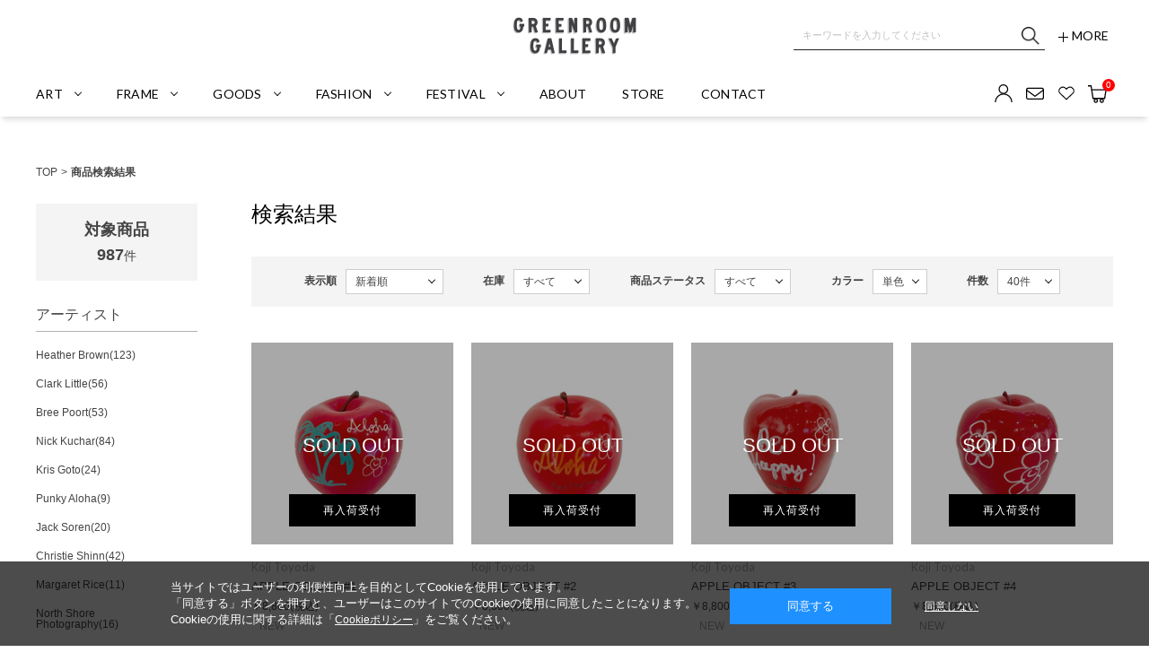

--- FILE ---
content_type: text/html;charset=UTF-8
request_url: https://greenroomgallery.com/ap/s/s?
body_size: 142879
content:

<!--/ise/select-->















<!--categoryName		===-->
<!--paramBrandCategory	===-->
<!--paramCategory       ===-->
<!--paramCc1            ===-->
<!--paramCc2            ===-->
<!--paramCc3            ===-->
<!--paramPrice          ===-->
<!--paramDiscount       ===-->
<!--paramBrand			===-->
<!--paramColor          ===-->
<!--paramSize           ===-->
<!--paramTags           ===-->
<!--paramExclusionBrand	===-->
<!--choiceBdMap			===0-->
<!--choiceCC1Map		===0-->
<!--choiceCC2Map		===0-->
<!--choiceCC3Map		===0-->
<!--choiceExclusionBdMap===0-->

	


<!--/ise/select-->



<!--商品一覧-->









<!DOCTYPE html>
<html lang="ja">
<head>
<meta charset="utf-8">

<title>商品一覧通販 | GREENROOM GALLERY</title>
<meta name="description" content="商品一覧を購入することができます。">
<meta name="keywords" content="商品一覧,Greenroom Gallery,グリーンルーム ギャラリー,公式,通販">

<meta property="og:title" content="商品一覧通販 | GREENROOM GALLERY" />
<meta property="og:type" content="article" />
<meta property="og:url" content="https://greenroomgallery.com/ap/s/s?" />
<meta property="og:image" content="https://www.greenroomgallery.com/static/common/ogp/ogp.png" />
<meta property="og:site_name" content="GREENROOM GALLERY" />
<meta property="og:description" content="商品一覧を購入することができます。" />

<link rel='icon' type='image/x-icon' href="/favicon.ico" />
<link rel="shortcut icon" type="image/x-icon" href="/favicon.ico" />
<link rel="apple-touch-icon-precomposed" href="/apple-touch-icon.png" />
<link rel="mask-icon" href="/static/common/favicon/safari-pinned-tab.svg" color="#000000" />

<meta http-equiv="Content-Type" content="text/html; charset=utf-8" />
<meta http-equiv="Pragma" content="no-cache" />
<meta http-equiv="Cache-Control" content="no-cache" />
<meta http-equiv="Expires" content="Thu, 01 Dec 1994 16:00:00 GMT" />
<meta name="Copyright" content="GREENROOM GALLERY" />
<meta name="Slurp" content="NOYDIR" />
<meta name="robots" content="all">
<meta http-equiv="Content-Script-Type" content="text/javascript" />
<meta http-equiv="Content-Style-Type" content="text/css" />
<meta name="viewport" content="width=1300, user-scalable=yes">


<link rel="alternate" media="handheld" href="//greenroomgallery.com/" />
<link rel="canonical" href="https://greenroomgallery.com/ap/s/s?" />
<link rel="next" href="https://greenroomgallery.com/ap/s/v?&amp;sort=fsdt+desc,rk+desc&amp;start=40&amp;rows=40"/>

<script type="text/javascript">
	window.WebFontConfig = {
		google: { families: [ 'Lato:400,700' ] },
		active: function() {
			sessionStorage.fonts = true;
		}
	};
	(function() {
		var wf = document.createElement('script');
		wf.src = ('https:' == document.location.protocol ? 'https' : 'http') +
'://ajax.googleapis.com/ajax/libs/webfont/1/webfont.js';
		wf.type = 'text/javascript';
		wf.async = 'true';
		var s = document.getElementsByTagName('script')[0];
		s.parentNode.insertBefore(wf, s);
	})();
</script>
<style type="text/css"> .common_title{ font-family:"Lato",Arial, sans-serif; font-size:28px; line-height:34px; text-align:center; margin:0 0 40px; } .wf-active .common_title{ visibility:visible; } .common_btn a{ display:inline-block; width:278px; height:48px; font-family:"Lato",Arial, sans-serif; font-size:14px; line-height:40px; text-align:center; border:1px solid #a6a6a6; border-radius:3px; } .wf-active .common_btn a{ visibility:visible; } .header_nav_item, .header_nav_link{ display: -webkit-flex; display: -ms-flexbox; display: flex; -webkit-flex-flow: row wrap; -ms-flex-flow: row wrap; flex-flow: row wrap; -webkit-align-items: center; -ms-flex-align: center; align-items: center; -webkit-justify-content: center; -ms-justify-content: center; justify-content: center; height: 50px; color: #000; font-family:"Lato",Arial, sans-serif; font-size:14px; line-height:16px; letter-spacing:0.02em; } .wf-active .header_nav_item, .wf-active .header_nav_link{ visibility:visible; } .header_nav_item:hover, .header_nav_link:hover { color: #b1b1b1; } </style><link rel="stylesheet" type="text/css" href="/static/full/css/common.css?20220217185614">
<link rel="stylesheet" type="text/css" href="/static/full/css/layout.css?20221207115105">
<link rel="stylesheet" type="text/css" href="/static/full/css/header.css?20250414171957">
<link rel="stylesheet" type="text/css" href="/static/full/css/footer.css?20220405201223">
<link rel="stylesheet" type="text/css" href="/static/full/css/side.css?20221128141417">

	<link rel="stylesheet" type="text/css" href="/static/full/css/lib/nouislider_modified.css">
	<link rel="stylesheet" type="text/css" href="/static/full/css/page/page-list.css?20231208154756">
	<link rel="stylesheet" type="text/css" href="/static/full/css/jQuery/slick.css">



<script src="//ajax.googleapis.com/ajax/libs/jquery/1.10.2/jquery.min.js"></script>

<script src="//cdnjs.cloudflare.com/ajax/libs/underscore.js/1.5.1/underscore-min.js"></script>
<script src="//cdnjs.cloudflare.com/ajax/libs/underscore.string/2.3.3/underscore.string.min.js"></script>
<script src="//cdnjs.cloudflare.com/ajax/libs/json2/20121008/json2.js"></script>
<script src="//cdnjs.cloudflare.com/ajax/libs/moment.js/2.8.3/moment.min.js"></script>
<script src="//cdnjs.cloudflare.com/ajax/libs/numeral.js/1.4.5/numeral.min.js"></script>
<script src="//greenroomgallery.com/adss/js/lib/jquery.form.js?1.0"></script>
<!-- Basics -->
<script src="//greenroomgallery.com/adss/js/adss/namespace.js?1.0"></script>
<script src="//greenroomgallery.com/adss/js/adss/console.js?1.0"></script>
<script src="//greenroomgallery.com/adss/js/adss/resource.js?1.0"></script>
<script src="//greenroomgallery.com/adss/js/adss/util.js?1.0"></script>
<script src="//greenroomgallery.com/adss/js/adss/promotion.js?1.0"></script>
<script src="//greenroomgallery.com/adss/js/adss/cartAddItems.js?1.0"></script>
<script>
ADSS.Config.lang = 'ja';
ADSS.Config.appBaseUrl = '//greenroomgallery.com/ap/';
ADSS.Config.console.activate(false);
moment.locale('ja', {
  weekdays: ['日曜日', '月曜日', '火曜日', '水曜日', '木曜日', '金曜日', '土曜日'],
  weekdaysShort: ['日', '月', '火', '水', '木', '金', '土']
});
</script>
<script src="//greenroomgallery.com/adss/js/adss/bootstrap_front.js?1.0"></script>
<script src="//greenroomgallery.com/adss/js/adss/app.js?1.0"></script>
<script src="//greenroomgallery.com/ap/api/mem.js?1769105040917"></script>
<script type="text/javascript" src="/static/full/js/vendor.js?20220217185615"></script>
<script type="text/javascript" src="/static/common/js/common.js?20220217185612"></script>
<script type="text/javascript" src="/static/full/js/common.js?20220217185615"></script>

	<script type="text/javascript" src="/static/full/js/page/page-list.js?20220217185615"></script>
	<script type="text/javascript" src="/static/full/js/arrival_mail_dialog.js"></script>
	<script type="text/javascript" src="/static/full/js/lib/nouislider.js"></script>
	<script type="text/javascript" src="/static/full/js/lib/slick.min.js"></script>
	<style>
		.searchInfo {
			display: none;
		}
	</style>
	

<!-- Google Tag Manager -->
<script>(function(w,d,s,l,i){w[l]=w[l]||[];w[l].push({'gtm.start':
new Date().getTime(),event:'gtm.js'});var f=d.getElementsByTagName(s)[0],
j=d.createElement(s),dl=l!='dataLayer'?'&l='+l:'';j.async=true;j.src=
'https://www.googletagmanager.com/gtm.js?id='+i+dl;f.parentNode.insertBefore(j,f);
})(window,document,'script','dataLayer','GTM-N78M6H4');</script>
<!-- End Google Tag Manager -->


</head>


<!--/ise/select-->

<body>
	<div id="pagetop" class="wrapper"><!-- wrapper Start -->
<!-- Google Tag Manager (noscript) -->
<noscript><iframe src="https://www.googletagmanager.com/ns.html?id=GTM-N78M6H4"
height="0" width="0" style="display:none;visibility:hidden"></iframe></noscript>
<!-- End Google Tag Manager (noscript) -->


			<!-- bd nothing -->







	


<!-- brandCode ==== -->





<!--false-->

<header id="header"><!-- header Start -->
	<!-- 帯バナー Start -->
	<!-- 帯バナー End -->
	<div class="header_content"><!-- header_content Start -->
		<div class="header_box"><!-- header_box Start -->
			<div class="header_top">
				<div class="header_top_inner">
<div class="header_caution"><!-- header_caution Start -->
</div><!-- header_caution End -->

						<div class="header_logo">
							<h1 class="header_logo_title">
								<a class="header_logo_link header_logo_top" href="https://greenroomgallery.com/">GREENROOM GALLERY</a>
							</h1>
						</div>
					<div class="header_search">
						<div class="header_search_area">
							<script type="text/javascript">
								var searchBaseUrl = 'https://greenroomgallery.com/ap/s/s';
								var toFullWidth = function(value) {
									if (!value) return value;
									return String(value).replace(/[!-~]/g, function(all) {
										return String.fromCharCode(all.charCodeAt(0) + 0xFEE0);
									});
								};
								function isHanEisu(str){
									str = (str==null)?"":str;
									if(str.match(/^[A-Za-z0-9]*$/)){
										return true;
									}else{
										return false;
									}
								}
								function menuKwSearch() {
									var kw = $('#menuKw').val();
									var chkkw = kw;
									if ( kw == "キーワードを入力してください" ) {
										kw = "";
									}else{
										if (kw.length  == 1 && !isHanEisu(chkkw)){
											kw = toFullWidth(kw);
											kw = "&fq=text:" + ADSS.Util.asSolrSafeString(kw) + "&search=" + ADSS.Util.asSolrSafeString(kw);
										}else{
											kw = "&fq=text:" + ADSS.Util.asSolrSafeString(kw) + "&search=" + ADSS.Util.asSolrSafeString(kw);
										}
									}
									location.href = searchBaseUrl + '?rows=40&sort=fsdt+desc,rk+desc&fq=scls:n_*' + kw.replace(/%5C/g, "");
								}
								function toFullWidth(elm) {
									return elm.value.replace(/[ -/:-@\[-~]/g, function(s){
										return String.fromCharCode(s.charCodeAt(0)+0xFEE0);
									});
								}
								$(function() {
									$('.search_btn a').on('click',function(){
										menuKwSearch();
									});
								});
							</script>
							<form class="header_search_form" name="headSearchForm" method="get" onSubmit="menuKwSearch();return false;">
								<div class="header_search_group">
									<div class="header_search_text">
										<input type="text" id="menuKw" title="キーワードを入力してください" class="header_search_input js-placeholder" value="">
										<div class="header_search_submit">
										<input class="button_search_submit" type="submit" value="送信" onclick="menuKwSearch();">
									</div>
								</div>
								</div>
							</form>
						</div>
						<div class="header_search_btn"><a class="button_header_search" href="https://greenroomgallery.com/ap/s/q"><span class="header_search_name"><i class="icon_search_toggle"></i>MORE</span></a></div>
					</div>
				</div><!-- /header_top_inner -->
			</div><!-- /header_top -->
			<div class="header_bottom"><!-- header_bottom Start -->
				<div class="header_bottom_inner">
					<div class="header_menu">

<nav class="header_nav"><!-- header_nav Start -->
	<ul class="header_nav_list">
				<li class="header_nav_item header_nav_slidebtn"><a class="header_nav_link" href="#"><span class="header_nav_name">ART</span></a>


<div class="header_slide_nav header_slide_art">
	<div class="header_category_content">
		<div class="header_category_inner header_art_inner">
			<div class="header_art_wrap">

				<h3 class="header_category_name">
					<a class="header_category_link" href="https://greenroomgallery.com/ap/s/s?sort=fsdt+desc,rk+desc&fq=scls:n_*&fq=-stnum:0&fq=cc1:A">
						All
					</a>
				</h3>

				<p class="header_category_title" id="header_art_artist_title">-Artist</p>

				<p class="header_category_title">-Category</p>
				<div class="header_category_block" id="header_art_category_container"></div>
			</div>
		</div>
	</div>
</div>

<script id="template_header_art_artist" type="text/template">
{{ _.each(data.doc, function(country) { }}
	<p class="header_category_country bdc_{{=country.code}}">{{=country.name}}</p>
	<div class="header_category_block header_category_country_{{=country.code}}">
	{{ _.each(country.brandList, function(bd) { }}
		{{ if ( bd.code == "GR001" ) { }}
			<div class="header_category_list bd_{{=bd.code}}">
				<h3 class="header_category_name"><a class="header_category_link" href="/ap/s/s?rows=40&amp;sort=rk+desc,sdt+desc&amp;fq=scls:n_*&amp;fq=-stnum:0&amp;fq=bd:GR001&amp;brandtop=heatherbrown">{{=bd.name}}</a></h3>
			</div>
		{{ } }}
		{{ if ( bd.code == "GR002" ) { }}
			<div class="header_category_list bd_{{=bd.code}}">
				<h3 class="header_category_name"><a class="header_category_link" href="/ap/s/s?rows=40&amp;sort=rk+desc,sdt+desc&amp;fq=scls:n_*&amp;fq=-stnum:0&amp;fq=bd:GR002&amp;brandtop=clarklittle">{{=bd.name}}</a></h3>
			</div>
		{{ } }}
		{{ if ( bd.code == "GR003" ) { }}
			<div class="header_category_list bd_{{=bd.code}}">
				<h3 class="header_category_name"><a class="header_category_link" href="/ap/s/s?rows=40&amp;sort=rk+desc,sdt+desc&amp;fq=scls:n_*&amp;fq=-stnum:0&amp;fq=bd:GR003&amp;brandtop=breepoort">{{=bd.name}}</a></h3>
			</div>
		{{ } }}
		{{ if ( bd.code == "GR004" ) { }}
			<div class="header_category_list bd_{{=bd.code}}">
				<h3 class="header_category_name"><a class="header_category_link" href="/ap/s/s?rows=40&amp;sort=rk+desc,sdt+desc&amp;fq=scls:n_*&amp;fq=-stnum:0&amp;fq=bd:GR004&amp;brandtop=nickkuchar">{{=bd.name}}</a></h3>
			</div>
		{{ } }}
		{{ if ( bd.code == "GR008" ) { }}
			<div class="header_category_list bd_{{=bd.code}}">
				<h3 class="header_category_name"><a class="header_category_link" href="/ap/s/s?rows=40&amp;sort=rk+desc,sdt+desc&amp;fq=scls:n_*&amp;fq=-stnum:0&amp;fq=bd:GR008&amp;brandtop=jacksoren">{{=bd.name}}</a></h3>
			</div>
		{{ } }}
		{{ if ( bd.code == "GR009" ) { }}
			<div class="header_category_list bd_{{=bd.code}}">
				<h3 class="header_category_name"><a class="header_category_link" href="/ap/s/s?rows=40&amp;sort=rk+desc,sdt+desc&amp;fq=scls:n_*&amp;fq=-stnum:0&amp;fq=bd:GR009&amp;brandtop=christieshinn">{{=bd.name}}</a></h3>
			</div>
		{{ } }}
		{{ if ( bd.code == "GR005" ) { }}
			<div class="header_category_list bd_{{=bd.code}}">
				<h3 class="header_category_name"><a class="header_category_link" href="/ap/s/s?rows=40&amp;sort=rk+desc,sdt+desc&amp;fq=scls:n_*&amp;fq=-stnum:0&amp;fq=bd:GR005&amp;brandtop=krisgoto">{{=bd.name}}</a></h3>
			</div>
		{{ } }}
		{{ if ( bd.code == "GR010" ) { }}
			<div class="header_category_list bd_{{=bd.code}}">
				<h3 class="header_category_name"><a class="header_category_link" href="/tylerwarren/">{{=bd.name}}</a></h3>
			</div>
		{{ } }}
		{{ if ( bd.code == "GR011" ) { }}
			<div class="header_category_list bd_{{=bd.code}}">
				<h3 class="header_category_name"><a class="header_category_link" href="/ap/s/s?rows=40&amp;sort=rk+desc,sdt+desc&amp;fq=scls:n_*&amp;fq=-stnum:0&amp;fq=bd:GR011&amp;brandtop=matthewallen">{{=bd.name}}</a></h3>
			</div>
		{{ } }}
		{{ if ( bd.code == "GR014" ) { }}
			<div class="header_category_list bd_{{=bd.code}}">
				<h3 class="header_category_name"><a class="header_category_link" href="/ap/s/s?rows=40&amp;sort=rk+desc,sdt+desc&amp;fq=scls:n_*&amp;fq=-stnum:0&amp;fq=bd:GR014&amp;brandtop=kevinbutler">{{=bd.name}}</a></h3>
			</div>
		{{ } }}
		{{ if ( bd.code == "GR016" ) { }}
			<div class="header_category_list bd_{{=bd.code}}">
				<h3 class="header_category_name"><a class="header_category_link" href="/ap/s/s?rows=40&amp;sort=rk+desc,sdt+desc&amp;fq=scls:n_*&amp;fq=-stnum:0&amp;fq=bd:GR016&amp;brandtop=orangepark">{{=bd.name}}</a></h3>
			</div>
		{{ } }}
		{{ if ( bd.code == "GR012" ) { }}
			<div class="header_category_list bd_{{=bd.code}}">
				<h3 class="header_category_name"><a class="header_category_link" href="/ap/s/s?rows=40&amp;sort=rk+desc,sdt+desc&amp;fq=scls:n_*&amp;fq=-stnum:0&amp;fq=bd:GR012&amp;brandtop=kenauster">{{=bd.name}}</a></h3>
			</div>
		{{ } }}
		{{ if ( bd.code == "GR066" ) { }}
			<div class="header_category_list bd_{{=bd.code}}">
				<h3 class="header_category_name"><a class="header_category_link" href="/ap/s/s?rows=40&amp;sort=rk+desc,sdt+desc&amp;fq=scls:n_*&amp;fq=-stnum:0&amp;fq=bd:GR066&amp;brandtop=jessicamiyuki">{{=bd.name}}</a></h3>
			</div>
		{{ } }}
		{{ if ( bd.code == "GR013" ) { }}
			<div class="header_category_list bd_{{=bd.code}}">
				<h3 class="header_category_name"><a class="header_category_link" href="/ap/s/s?rows=40&amp;sort=rk+desc,sdt+desc&amp;fq=scls:n_*&amp;fq=-stnum:0&amp;fq=bd:GR013&amp;brandtop=jeffcanham">{{=bd.name}}</a></h3>
			</div>
		{{ } }}
		{{ if ( bd.code == "GR019" ) { }}
			<div class="header_category_list bd_{{=bd.code}}">
				<h3 class="header_category_name"><a class="header_category_link" href="/ap/s/s?rows=40&amp;sort=rk+desc,sdt+desc&amp;fq=scls:n_*&amp;fq=-stnum:0&amp;fq=bd:GR019&amp;brandtop=nathanmcKee">{{=bd.name}}</a></h3>
			</div>
		{{ } }}
		{{ if ( bd.code == "GR015" ) { }}
			<div class="header_category_list bd_{{=bd.code}}">
				<h3 class="header_category_name"><a class="header_category_link" href="/ap/s/s?rows=40&amp;sort=rk+desc,sdt+desc&amp;fq=scls:n_*&amp;fq=-stnum:0&amp;fq=bd:GR015&amp;brandtop=erikabel">{{=bd.name}}</a></h3>
			</div>
		{{ } }}
		{{ if ( bd.code == "GR022" ) { }}
			<div class="header_category_list bd_{{=bd.code}}">
				<h3 class="header_category_name"><a class="header_category_link" href="/ap/s/s?rows=40&amp;sort=rk+desc,sdt+desc&amp;fq=scls:n_*&amp;fq=-stnum:0&amp;fq=bd:GR022&amp;brandtop=Jonasclaesson">{{=bd.name}}</a></h3>
			</div>
		{{ } }}
		{{ if ( bd.code == "GR024" ) { }}
			<div class="header_category_list bd_{{=bd.code}}">
				<h3 class="header_category_name"><a class="header_category_link" href="/ap/s/s?rows=40&amp;sort=rk+desc,sdt+desc&amp;fq=scls:n_*&amp;fq=-stnum:0&amp;fq=bd:GR024&amp;brandtop=blacklist">{{=bd.name}}</a></h3>
			</div>
		{{ } }}
		{{ if ( bd.code == "GR031" ) { }}
			<div class="header_category_list bd_{{=bd.code}}">
				<h3 class="header_category_name"><a class="header_category_link" href="/ap/s/s?rows=40&amp;sort=rk+desc,sdt+desc&amp;fq=scls:n_*&amp;fq=-stnum:0&amp;fq=bd:GR031&amp;brandtop=kojitoyoda">{{=bd.name}}</a></h3>
			</div>
		{{ } }}
		{{ if ( bd.code == "GR032" ) { }}
			<div class="header_category_list bd_{{=bd.code}}">
				<h3 class="header_category_name"><a class="header_category_link" href="/ap/s/s?rows=40&amp;sort=rk+desc,sdt+desc&amp;fq=scls:n_*&amp;fq=-stnum:0&amp;fq=bd:GR032&amp;brandtop=showatanabe">{{=bd.name}}</a></h3>
			</div>
		{{ } }}
		{{ if ( bd.code == "GR033" ) { }}
			<div class="header_category_list bd_{{=bd.code}}">
				<h3 class="header_category_name"><a class="header_category_link" href="/ap/s/s?rows=40&amp;sort=rk+desc,sdt+desc&amp;fq=scls:n_*&amp;fq=-stnum:0&amp;fq=bd:GR033&amp;brandtop=yumiyamada">{{=bd.name}}</a></h3>
			</div>
		{{ } }}
		{{ if ( bd.code == "GR035" ) { }}
			<div class="header_category_list bd_{{=bd.code}}">
				<h3 class="header_category_name"><a class="header_category_link" href="/ap/s/s?rows=40&amp;sort=rk+desc,sdt+desc&amp;fq=scls:n_*&amp;fq=-stnum:0&amp;fq=bd:GR035&amp;brandtop=uske">{{=bd.name}}</a></h3>
			</div>
		{{ } }}
		{{ if ( bd.code == "GR026" ) { }}
			<div class="header_category_list bd_{{=bd.code}}">
				<h3 class="header_category_name"><a class="header_category_link" href="/ap/s/s?rows=40&amp;sort=rk+desc,sdt+desc&amp;fq=scls:n_*&amp;fq=-stnum:0&amp;fq=bd:GR026&amp;brandtop=awesomemaps">{{=bd.name}}</a></h3>
			</div>
		{{ } }}
		{{ if ( bd.code == "GR027" ) { }}
			<div class="header_category_list bd_{{=bd.code}}">
				<h3 class="header_category_name"><a class="header_category_link" href="/ap/s/s?rows=40&amp;sort=rk+desc,sdt+desc&amp;fq=scls:n_*&amp;fq=-stnum:0&amp;fq=bd:GR027&amp;brandtop=oceansole">{{=bd.name}}</a></h3>
			</div>
		{{ } }}
		{{ if ( bd.code == "GR029" ) { }}
			<div class="header_category_list bd_{{=bd.code}}">
				<h3 class="header_category_name"><a class="header_category_link" href="/ap/s/s?rows=40&amp;sort=rk+desc,sdt+desc&amp;fq=scls:n_*&amp;fq=-stnum:0&amp;fq=bd:GR029&amp;brandtop=matthewwigglesworth">{{=bd.name}}</a></h3>
			</div>
		{{ } }}
		{{ if ( bd.code == "GR028" ) { }}
			<div class="header_category_list bd_{{=bd.code}}">
				<h3 class="header_category_name"><a class="header_category_link" href="/ap/s/s?rows=40&amp;sort=rk+desc,sdt+desc&amp;fq=scls:n_*&amp;fq=-stnum:0&amp;fq=bd:GR028&amp;brandtop=lesfillesdusurf">{{=bd.name}}</a></h3>
			</div>
		{{ } }}
		{{ if ( bd.code == "GR030" ) { }}
			<div class="header_category_list bd_{{=bd.code}}">
				<h3 class="header_category_name"><a class="header_category_link" href="/ap/s/s?rows=40&amp;sort=rk+desc,sdt+desc&amp;fq=scls:n_*&amp;fq=-stnum:0&amp;fq=bd:GR030&amp;brandtop=carvefinart">{{=bd.name}}</a></h3>
			</div>
		{{ } }}
		{{ if ( bd.code == "GR059" ) { }}
			<div class="header_category_list bd_{{=bd.code}}">
				<h3 class="header_category_name"><a class="header_category_link" href="/ap/s/s?rows=40&amp;sort=rk+desc,sdt+desc&amp;fq=scls:n_*&amp;fq=-stnum:0&amp;fq=bd:GR059&amp;brandtop=brycejohnson">{{=bd.name}}</a></h3>
			</div>
		{{ } }}
		{{ if ( bd.code == "GR046" ) { }}
			<div class="header_category_list bd_{{=bd.code}}">
				<h3 class="header_category_name"><a class="header_category_link" href="/ap/s/s?rows=40&amp;sort=rk+desc,sdt+desc&amp;fq=scls:n_*&amp;fq=-stnum:0&amp;fq=bd:GR046&amp;brandtop=mollusk">{{=bd.name}}</a></h3>
			</div>
		{{ } }}
		{{ if ( bd.code == "GR045" ) { }}
			<div class="header_category_list bd_{{=bd.code}}">
				<h3 class="header_category_name"><a class="header_category_link" href="/ap/s/s?rows=40&amp;sort=fsdt+desc,rk+desc&amp;fq=scls:n_*&amp;fq=bd:GR045">{{=bd.name}}</a></h3>
			</div>
		{{ } }}
		{{ if ( bd.code == "GR051" ) { }}
			<div class="header_category_list bd_{{=bd.code}}">
				<h3 class="header_category_name"><a class="header_category_link" href="/ap/s/s?rows=40&amp;sort=fsdt+desc,rk+desc&amp;fq=scls:n_*&amp;fq=bd:GR051">{{=bd.name}}</a></h3>
			</div>
		{{ } }}
		{{ if ( bd.code == "GR034" ) { }}
			<div class="header_category_list bd_{{=bd.code}}">
				<h3 class="header_category_name"><a class="header_category_link" href="/ap/s/s?rows=40&amp;sort=rk+desc,sdt+desc&amp;fq=scls:n_*&amp;fq=-stnum:0&amp;fq=bd:GR034&amp;brandtop=aumbak">{{=bd.name}}</a></h3>
			</div>
		{{ } }}
		{{ if ( bd.code == "GR017" ) { }}
			<div class="header_category_list bd_{{=bd.code}}">
				<h3 class="header_category_name"><a class="header_category_link" href="/ap/s/s?rows=40&amp;sort=rk+desc,sdt+desc&amp;fq=scls:n_*&amp;fq=-stnum:0&amp;fq=bd:GR017&amp;brandtop=susanwickstrand">{{=bd.name}}</a></h3>
			</div>
		{{ } }}
		{{ if ( bd.code == "GR067" ) { }}
			<div class="header_category_list bd_{{=bd.code}}">
				<h3 class="header_category_name"><a class="header_category_link" href="/ap/s/s?rows=40&amp;sort=rk+desc,sdt+desc&amp;fq=scls:n_*&amp;fq=-stnum:0&amp;fq=bd:GR067&amp;brandtop=colettemiller">{{=bd.name}}</a></h3>
			</div>
		{{ } }}
		{{ if ( bd.code == "GR007" ) { }}
			<div class="header_category_list bd_{{=bd.code}}">
				<h3 class="header_category_name"><a class="header_category_link" href="/ap/s/s?rows=40&amp;sort=rk+desc,sdt+desc&amp;fq=scls:n_*&amp;fq=-stnum:0&amp;fq=bd:GR007&amp;brandtop=punkyaloha">{{=bd.name}}</a></h3>
			</div>
		{{ } }}
		{{ if ( bd.code == "GR043" ) { }}
			<div class="header_category_list bd_{{=bd.code}}">
				<h3 class="header_category_name"><a class="header_category_link" href="/ap/s/s?rows=40&amp;sort=rk+desc,sdt+desc&amp;fq=scls:n_*&amp;fq=-stnum:0&amp;fq=bd:GR043&amp;brandtop=northshorephotography">{{=bd.name}}</a></h3>
			</div>
		{{ } }}
		{{ if ( bd.code == "GR042" ) { }}
			<div class="header_category_list bd_{{=bd.code}}">
				<h3 class="header_category_name"><a class="header_category_link" href="/ap/s/s?rows=40&amp;sort=rk+desc,sdt+desc&amp;fq=scls:n_*&amp;fq=-stnum:0&amp;fq=bd:GR042&amp;brandtop=margaretrice">{{=bd.name}}</a></h3>
			</div>
		{{ } }}
		{{ if ( bd.code == "GR070" ) { }}
			<div class="header_category_list bd_{{=bd.code}}">
				<h3 class="header_category_name"><a class="header_category_link" href="/ap/s/s?rows=40&amp;sort=rk+desc,sdt+desc&amp;fq=scls:n_*&amp;fq=-stnum:0&amp;fq=bd:GR070&amp;brandtop=atsushisugimoto">{{=bd.name}}</a></h3>
			</div>
		{{ } }}
		{{ if ( bd.code == "GR068" ) { }}
			<div class="header_category_list bd_{{=bd.code}}">
				<h3 class="header_category_name"><a class="header_category_link" href="/ap/s/s?rows=40&amp;sort=rk+desc,sdt+desc&amp;fq=scls:n_*&amp;fq=-stnum:0&amp;fq=bd:GR068&amp;brandtop=solario">{{=bd.name}}</a></h3>
			</div>
		{{ } }}
		{{ if ( bd.code == "GR069" ) { }}
			<div class="header_category_list bd_{{=bd.code}}">
				<h3 class="header_category_name"><a class="header_category_link" href="/ap/s/s?rows=40&amp;sort=rk+desc,sdt+desc&amp;fq=scls:n_*&amp;fq=-stnum:0&amp;fq=bd:GR069&amp;brandtop=lolapilarhawaii">{{=bd.name}}</a></h3>
			</div>
		{{ } }}
		{{ if ( bd.code == "GR073" ) { }}
			<div class="header_category_list bd_{{=bd.code}}">
				<h3 class="header_category_name"><a class="header_category_link" href="/ap/s/s?rows=40&amp;sort=rk+desc,sdt+desc&amp;fq=scls:n_*&amp;fq=-stnum:0&amp;fq=bd:GR073&amp;brandtop=daniellamanini">{{=bd.name}}</a></h3>
			</div>
		{{ } }}
		{{ if ( bd.code == "GR072" ) { }}
			<div class="header_category_list bd_{{=bd.code}}">
				<h3 class="header_category_name"><a class="header_category_link" href="/ap/s/s?rows=40&amp;sort=rk+desc,sdt+desc&amp;fq=scls:n_*&amp;fq=-stnum:0&amp;fq=bd:GR072&amp;brandtop=tywilliams">{{=bd.name}}</a></h3>
			</div>
		{{ } }}
		{{ if ( bd.code == "GR074" ) { }}
			<div class="header_category_list bd_{{=bd.code}}">
				<h3 class="header_category_name"><a class="header_category_link" href="/ap/s/s?rows=40&amp;sort=rk+desc,sdt+desc&amp;fq=scls:n_*&amp;fq=-stnum:0&amp;fq=bd:GR074&amp;brandtop=laurenroth">{{=bd.name}}</a></h3>
			</div>
		{{ } }}
		{{ if ( bd.code == "GR076" ) { }}
			<div class="header_category_list bd_{{=bd.code}}">
				<h3 class="header_category_name"><a class="header_category_link" href="/ap/s/s?rows=40&amp;sort=rk+desc,sdt+desc&amp;fq=scls:n_*&amp;fq=-stnum:0&amp;fq=bd:GR076&amp;brandtop=fabianlavater">{{=bd.name}}</a></h3>
			</div>
		{{ } }}
	{{ }); }}
	</div>
{{ }); }}
</script>

<script type="text/javascript">
$(function() {
	var headerArtistParams = new Array();
	headerArtistParams.push('wt=json');
	headerArtistParams.push('rows=0');
	headerArtistParams.push('facet=true');
	headerArtistParams.push('facet.sort=index');
	headerArtistParams.push('facet.pivot=bdc,bd,bdName');
	headerArtistParams.push('facet.mincount=1');

	var dataParam = headerArtistParams.join('&');
	dataParam = dataParam.replace("&&","&");

	$.ajax({
		url: '/ise/select',
		data: dataParam,
		async: true,
		dataType: "json",
	}).done(function(data, status, xhr) {
		var brandCategoryData = data.facet_counts.facet_pivot["bdc,bd,bdName"];

		var countoryInfoList = [];
			_info = {
				"name" : "Hawaii",
				"code" : "GR01"
			}
			countoryInfoList.push(_info);
			_info = {
				"name" : "California",
				"code" : "GR02"
			}
			countoryInfoList.push(_info);
			_info = {
				"name" : "Australia",
				"code" : "GR03"
			}
			countoryInfoList.push(_info);
			_info = {
				"name" : "Japan",
				"code" : "GR04"
			}
			countoryInfoList.push(_info);
			_info = {
				"name" : "Other",
				"code" : "GR05"
			}
			countoryInfoList.push(_info);

		var countryList = [];
		_.each(countoryInfoList, function(info, index){
			_.each(brandCategoryData, function(bdc, index){
				var _infoName = info.name;
				var _infoCode = info.code;
				var _brandCategoryCode = bdc.value;
				var brandArray = [];

				if (_infoCode == _brandCategoryCode) {
					_.each(bdc.pivot, function(bdData, index) {
						var _brandCode = bdData.value;
						var _brandName = bdData.pivot[0].value;
						bdArray = {
							"code" : _brandCode,
							"name" : _brandName,
							"link" : "https://greenroomgallery.com/ap/s/s?rows=40&sort=fsdt+desc,rk+desc&fq=scls:n_*" + "&fq=bd:" + _brandCode
						};
						brandArray.push(bdArray);
					});

					bdcArray = {
						"name" : _infoName,
						"code" : _brandCategoryCode,
						"link" : "https://greenroomgallery.com/ap/s/s?rows=40&sort=fsdt+desc,rk+desc&fq=scls:n_*" + "&fq=bdc:" + _brandCategoryCode,
						"brandList" : brandArray,
					};
					countryList.push(bdcArray);
					return;
				}
			});
		});

		$('#header_art_artist_title').after(_.template($('#template_header_art_artist').html())({ "doc" : countryList}));
		countryData = [];
	});
});
</script>

<script type="text/template" id="template_header_art_category">
	{{ _.each(data.categoryList ,function(category) { }}
	<div class="header_category_list cc2_{{=category.code}}">
		<h3 class="header_category_name"><a class="header_category_link" href="{{=category.link}}">{{=category.name}}</a></h3>
		<ul class="header_category_list__small">
		{{ _.each(category.small ,function(sCategory) { }}
			<li class="header_category_item__small"><a href="{{=sCategory.link}}" class="header_category_link__small">{{=sCategory.name}}</a></li>
		{{ }); }}
		</ul>
	</div>
	{{ }); }}
</script>

<script type="text/javascript">
	$(function() {
		var params = new Array();
		params.push('wt=json');
		params.push('rows=0');
		params.push('facet=true');
		params.push('facet.limit=1000');
		params.push('facet.field=cf1');
		params.push('facet.field=cf2');
		params.push('facet.field=cf3');
		params.push('facet.sort=false');
		params.push('facet.mincount=1');
		params.push('&fq=-bdc:GR06');
		params.push('&fq=cc1:A');
		//params.push('fq=scls:n_*');
		//params.push('fq=-stnum:0');

		var dataParam = params.join('&');
		dataParam = dataParam.replace("&&","&");
		$.ajax({
			'url'      : '/ise/select',
			'data'     : dataParam,
			'dataType' : "json"
		}).done(function(data) {
			var largeCts = data.facet_counts.facet_fields.cf1;
			var mediumCts = data.facet_counts.facet_fields.cf2;
			var smallCts = data.facet_counts.facet_fields.cf3;
			var cc = "";

			var holder = new Array();
			for (var i = 0; i < largeCts.length; i+= 2) {
				var _codeName = largeCts[i].split("__");
				var _code = _codeName[0];
				var _name = _codeName[1]
				var _count = largeCts[i+1];

				if ( _count > 0 ) {
					var map = {'code' : _code, 'name' : _name, 'count' : _count};
					if ( cc == _code ) {
						map.active = true;
					}
					map.link = "https://greenroomgallery.com/ap/s/s?rows=40&sort=fsdt+desc,rk+desc&fq=scls:n_*" + "&fq=cc1:" + _code ;

					var holderM = new Array();
					for (var k = 0; k < mediumCts.length; k+= 2) {
						var _McodeName = mediumCts[k].split("__");
						var _Mcode = _McodeName[0];
						var _Mname = _McodeName[1];
						var _Mcount = mediumCts[k+1];
						if (_code != _Mcode.substr(0, 1)) {
							continue;
						}
						if (parseInt(_Mcount, 10) < 1) {
							continue;
						}
						var mid = {'code' : _Mcode, 'name' : _Mname, 'count' : _Mcount};
						if ( cc == _Mcode ) {
							mid.active = true;
						}
						mid.link = "https://greenroomgallery.com/ap/s/s?rows=40&sort=fsdt+desc,rk+desc&fq=scls:n_*" + "&fq=cc2:" + _Mcode ;

						var holderS = new Array();
						for (var p = 0; p < smallCts.length; p+= 2) {
							var _ScodeName = smallCts[p].split("__");
							var _Scode = _ScodeName[0];
							var _Sname = _ScodeName[1];
							var _Scount = smallCts[p+1];
							if (_Mcode != _Scode.substr(0, 2)) {
								continue;
							}
							if (parseInt(_Scount, 10) < 1) {
								continue;
							}
							var sml = {'code' : _Scode, 'name' : _Sname, 'count' : _Scount};
							if ( cc == _Scode ) {
								sml.active = true;
							}
								sml.link = "https://greenroomgallery.com/ap/s/s?rows=40&sort=fsdt+desc,rk+desc&fq=scls:n_*" + "&fq=cc3:" + _Scode ;
							holderS.push(sml);
						}
						mid.small = holderS;
						holderM.push(mid);
					}
					map.medium = holderM;
					holder.push(map);
				}
			}

			if ( holder.length > 0 ) {
				var categoryAll = {
					'name' : 'All', 'code' : 'all', 'count' : '',
					'link' : "https://greenroomgallery.com/ap/s/s?rows=40&sort=fsdt+desc,rk+desc&fq=scls:n_*&fq=cc1:A",
				}
				holder[0].medium.unshift(categoryAll);
			}

			$container = $("#header_art_category_container");
			$container.html("");
			var groupCount = 0;
			var docArray = new Array();
			_.each(holder, function(category, index) {
				_.each(category.medium, function(mcategory, index) {
					docArray.push(mcategory);
					groupCount++;
					if ( groupCount == 6 ) {
						$container.append(_.template($("#template_header_art_category").html())({ "categoryList": docArray }));
						groupCount = 0;
						docArray = new Array();
					}
				});
			});
			if ( groupCount > 0 ) {
				$container.append(_.template($("#template_header_art_category").html())({ "categoryList": docArray }));
				groupCount = 0;
				docArray = new Array();
			}
		});
	});
</script>
				</li>
				<li class="header_nav_item header_nav_slidebtn"><a class="header_nav_link" href="#"><span class="header_nav_name">FRAME</span></a>

<div class="header_slide_nav header_slide_category">
	<div class="header_category_content">
		<div class="header_category_inner">
			<div id="header_frame_container"></div>
		</div>
	</div>
</div>
<script type="text/template" id="template_header_frame">
	<div class="header_category_block">
		{{ _.each(data.categoryList ,function(category) { }}
		<div class="header_category_list cc2_{{=category.code}}">
			<h3 class="header_category_name"><a class="header_category_link" href="{{=category.link}}">{{=category.name}}</a></h3>
			<ul class="header_category_list__small">
			{{ _.each(category.small ,function(sCategory) { }}
				<li class="header_category_item__small"><a href="{{=sCategory.link}}" class="header_category_link__small">{{=sCategory.name}}</a></li>
			{{ }); }}
			</ul>
		</div>
		{{ }); }}
	</div>
</script>

<script type="text/javascript">
	$(function() {
		var params = new Array();
		params.push('wt=json');
		params.push('rows=0');
		params.push('facet=true');
		params.push('facet.limit=1000');
		params.push('facet.field=cf1');
		params.push('facet.field=cf2');
		params.push('facet.field=cf3');
		params.push('facet.sort=false');
		params.push('facet.mincount=1');
		params.push('&fq=cc1:B');
		//params.push('fq=scls:n_*');
		//params.push('fq=-stnum:0');

		var dataParam = params.join('&');
		dataParam = dataParam.replace("&&","&");
		$.ajax({
			'url'      : '/ise/select',
			'data'     : dataParam,
			'dataType' : "json"
		}).done(function(data) {
			var largeCts = data.facet_counts.facet_fields.cf1;
			var mediumCts = data.facet_counts.facet_fields.cf2;
			var smallCts = data.facet_counts.facet_fields.cf3;
			var cc = "";

			var holder = new Array();
			for (var i = 0; i < largeCts.length; i+= 2) {
				var _codeName = largeCts[i].split("__");
				var _code = _codeName[0];
				var _name = _codeName[1]
				var _count = largeCts[i+1];
				if ( _count > 0 ) {
					var map = {'code' : _code, 'name' : _name, 'count' : _count};
					if ( cc == _code ) {
						map.active = true;
					}
					map.link = "https://greenroomgallery.com/ap/s/s?rows=40&sort=fsdt+desc,rk+desc&fq=scls:n_*" + "&fq=cc1:" + _code ;
					//map.link = "javascript:void(0);";

					var holderM = new Array();
					for (var k = 0; k < mediumCts.length; k+= 2) {
						var _McodeName = mediumCts[k].split("__");
						var _Mcode = _McodeName[0];
						var _Mname = _McodeName[1];
						var _Mcount = mediumCts[k+1];
						if (_code != _Mcode.substr(0, 1)) {
							continue;
						}
						if (parseInt(_Mcount, 10) < 1) {
							continue;
						}
						var mid = {'code' : _Mcode, 'name' : _Mname, 'count' : _Mcount};
						if ( cc == _Mcode ) {
							mid.active = true;
						}
						mid.link = "https://greenroomgallery.com/ap/s/s?rows=40&sort=fsdt+desc,rk+desc&fq=scls:n_*" + "&fq=cc2:" + _Mcode ;

						var holderS = new Array();
						for (var p = 0; p < smallCts.length; p+= 2) {
							var _ScodeName = smallCts[p].split("__");
							var _Scode = _ScodeName[0];
							var _Sname = _ScodeName[1];
							var _Scount = smallCts[p+1];
							if (_Mcode != _Scode.substr(0, 2)) {
								continue;
							}
							if (parseInt(_Scount, 10) < 1) {
								continue;
							}
							var sml = {'code' : _Scode, 'name' : _Sname, 'count' : _Scount};
							if ( cc == _Scode ) {
								sml.active = true;
							}
								sml.link = "https://greenroomgallery.com/ap/s/s?rows=40&sort=fsdt+desc,rk+desc&fq=scls:n_*" + "&fq=cc3:" + _Scode ;
							holderS.push(sml);
						}
						mid.small = holderS;
						holderM.push(mid);
					}
					map.medium = holderM;
					holder.push(map);
				}
			}

			if ( holder.length > 0 ) {
				var categoryAll = {
					'name' : 'All', 'code' : 'all', 'count' : '',
					'link' : "https://greenroomgallery.com/ap/s/s?rows=40&sort=fsdt+desc,rk+desc&fq=scls:n_*&fq=-stnum:0&fq=cc1:B",
				}
				holder[0].medium.unshift(categoryAll);
			}

			$container = $("#header_frame_container");
			$container.html("");
			var groupCount = 0;
			var docArray = new Array();
			_.each(holder, function(category, index) {
				_.each(category.medium, function(mcategory, index) {
					docArray.push(mcategory);
					groupCount++;

					if ( groupCount == 6 ) {
						$container.append(_.template($("#template_header_frame").html())({ "categoryList": docArray }));
						groupCount = 0;
						docArray = new Array();
					}
				});
			});

			if ( groupCount > 0 ) {
				$container.append(_.template($("#template_header_frame").html())({ "categoryList": docArray }));
				groupCount = 0;
				docArray = new Array();
			}
		});
	});
</script>
				</li>
				<li class="header_nav_item header_nav_slidebtn"><a class="header_nav_link" href="#"><span class="header_nav_name">GOODS</span></a>

<div class="header_slide_nav header_slide_category">
	<div class="header_category_content">
		<div class="header_category_inner">
			<div id="header_goods_container"></div>
		</div>
	</div>
</div>
<script type="text/template" id="template_header_goods">
	<div class="header_category_block">
		{{ _.each(data.categoryList ,function(category) { }}
		<div class="header_category_list cc2_{{=category.code}}">
			<h3 class="header_category_name"><a class="header_category_link" href="{{=category.link}}">{{=category.name}}</a></h3>
			<ul class="header_category_list__small">
			{{ _.each(category.small ,function(sCategory) { }}
				<li class="header_category_item__small"><a href="{{=sCategory.link}}" class="header_category_link__small">{{=sCategory.name}}</a></li>
			{{ }); }}
			</ul>
		</div>
		{{ }); }}
	</div>
</script>

<script type="text/javascript">
	$(function() {
		var params = new Array();
		params.push('wt=json');
		params.push('rows=0');
		params.push('facet=true');
		params.push('facet.limit=1000');
		params.push('facet.field=cf1');
		params.push('facet.field=cf2');
		params.push('facet.field=cf3');
		params.push('facet.sort=false');
		params.push('facet.mincount=1');
		params.push('&fq=cc1:C');
		//params.push('fq=scls:n_*');
		//params.push('fq=-stnum:0');

		var dataParam = params.join('&');
		dataParam = dataParam.replace("&&","&");
		$.ajax({
			'url'      : '/ise/select',
			'data'     : dataParam,
			'dataType' : "json"
		}).done(function(data) {
			var largeCts = data.facet_counts.facet_fields.cf1;
			var mediumCts = data.facet_counts.facet_fields.cf2;
			var smallCts = data.facet_counts.facet_fields.cf3;
			var cc = "";

			var holder = new Array();
			for (var i = 0; i < largeCts.length; i+= 2) {
				var _codeName = largeCts[i].split("__");
				var _code = _codeName[0];
				var _name = _codeName[1]
				var _count = largeCts[i+1];
				if ( _count > 0 ) {
					var map = {'code' : _code, 'name' : _name, 'count' : _count};
					if ( cc == _code ) {
						map.active = true;
					}
					map.link = "https://greenroomgallery.com/ap/s/s?rows=40&sort=fsdt+desc,rk+desc&fq=scls:n_*" + "&fq=cc1:" + _code ;
					//map.link = "javascript:void(0);";

					var holderM = new Array();
					for (var k = 0; k < mediumCts.length; k+= 2) {
						var _McodeName = mediumCts[k].split("__");
						var _Mcode = _McodeName[0];
						var _Mname = _McodeName[1];
						var _Mcount = mediumCts[k+1];
						if (_code != _Mcode.substr(0, 1)) {
							continue;
						}
						if (parseInt(_Mcount, 10) < 1) {
							continue;
						}
						var mid = {'code' : _Mcode, 'name' : _Mname, 'count' : _Mcount};
						if ( cc == _Mcode ) {
							mid.active = true;
						}
						mid.link = "https://greenroomgallery.com/ap/s/s?rows=40&sort=fsdt+desc,rk+desc&fq=scls:n_*" + "&fq=cc2:" + _Mcode ;

						var holderS = new Array();
						for (var p = 0; p < smallCts.length; p+= 2) {
							var _ScodeName = smallCts[p].split("__");
							var _Scode = _ScodeName[0];
							var _Sname = _ScodeName[1];
							var _Scount = smallCts[p+1];
							if (_Mcode != _Scode.substr(0, 2)) {
								continue;
							}
							if (parseInt(_Scount, 10) < 1) {
								continue;
							}
							var sml = {'code' : _Scode, 'name' : _Sname, 'count' : _Scount};
							if ( cc == _Scode ) {
								sml.active = true;
							}
								sml.link = "https://greenroomgallery.com/ap/s/s?rows=40&sort=fsdt+desc,rk+desc&fq=scls:n_*" + "&fq=cc3:" + _Scode ;
							holderS.push(sml);
						}
						mid.small = holderS;
						holderM.push(mid);
					}
					map.medium = holderM;
					holder.push(map);
				}
			}

			if ( holder.length > 0 ) {
				var categoryAll = {
					'name' : 'All', 'code' : 'all', 'count' : '',
					'link' : "https://greenroomgallery.com/ap/s/s?rows=40&sort=fsdt+desc,rk+desc&fq=scls:n_*&fq=-stnum:0&fq=cc1:C",
				}
				holder[0].medium.unshift(categoryAll);
			}

			$container = $("#header_goods_container");
			$container.html("");
			var groupCount = 0;
			var docArray = new Array();
			_.each(holder, function(category, index) {
				_.each(category.medium, function(mcategory, index) {
					docArray.push(mcategory);
					groupCount++;

					if ( groupCount == 6 ) {
						$container.append(_.template($("#template_header_goods").html())({ "categoryList": docArray }));
						groupCount = 0;
						docArray = new Array();
					}
				});
			});

			if ( groupCount > 0 ) {
				$container.append(_.template($("#template_header_goods").html())({ "categoryList": docArray }));
				groupCount = 0;
				docArray = new Array();
			}
		});
	});
</script>
				</li>
				<li class="header_nav_item header_nav_slidebtn"><a class="header_nav_link" href="#"><span class="header_nav_name">FASHION</span></a>

<div class="header_slide_nav header_slide_fashion">
	<div class="header_category_content">
		<div class="header_category_inner header_fashion_inner">
			<div class="header_fashion_wrap header_gender_wrap">

				<h3 class="header_category_name">
					<a class="header_category_link" href="https://greenroomgallery.com/ap/s/s?sort=fsdt+desc,rk+desc&fq=scls:n_*&fq=-stnum:0&fq=cc1:D">
						All
					</a>
				</h3>

			</div>

			<div class="header_fashion_wrap">
				<p class="header_category_title">-Brand</p>
				<div class="header_category_block" id="header_fashion_brand_container"></div>

				<p class="header_category_title">-Category</p>
				<div class="header_category_block" id="header_fashion_category_container"></div>
			</div>
		</div>
	</div>

<script id="template_header_fashion_brand" type="text/template">
	{{ _.each(data.doc ,function(bd) { }}
	<div class="header_category_list bd_{{=bd.code}}">
		<h3 class="header_category_name"><a class="header_category_link" href="{{=bd.link}}">{{=bd.name}}</a></h3>
	</div>
	{{ }); }}
</script>

<script type="text/template" id="template_header_fashion_category">
	{{ _.each(data.categoryList ,function(category) { }}
	<div class="header_category_list cc2_{{=category.code}}">
		<h3 class="header_category_name"><a class="header_category_link" href="{{=category.link}}">{{=category.name}}</a></h3>
		<ul class="header_category_list__small">
		{{ _.each(category.small ,function(sCategory) { }}
			<li class="header_category_item__small"><a href="{{=sCategory.link}}" class="header_category_link__small">{{=sCategory.name}}</a></li>
		{{ }); }}
		</ul>
	</div>
	{{ }); }}
</script>

<script type="text/javascript">
$(function() {
	var params = new Array();
	params.push('wt=json');
	params.push('rows=0');
	params.push('facet=true');
	params.push('facet.limit=1000');
	params.push('facet.sort=false');
	params.push('facet.mincount=1');
	params.push('facet.pivot=bd,bdName');
	params.push('&fq=bdc:GR06');
	params.push('&fq=cc1:D');
	//params.push('fq=scls:n_*');
	//params.push('fq=-stnum:0');

	var dataParam = params.join('&');
	dataParam = dataParam.replace("&&","&");

	$.ajax({
		url: '/ise/select',
		data: dataParam,
		async: true,
		dataType: "json",
	}).done(function(data, status, xhr) {
		var brandData = data.facet_counts.facet_pivot["bd,bdName"];
		$container = $("#header_fashion_brand_container");
		$container.html("");

		var brandList = [];
		_.each(brandData, function(bdData, index) {
			var _brandCode = bdData.value;
			var _brandName = bdData.pivot[0].value;

			bdList = {
				"code" : _brandCode,
				"name" : _brandName,
				"link" : "https://greenroomgallery.com/ap/s/s?rows=40&sort=fsdt+desc,rk+desc&fq=scls:n_*&fq=cc1:D" + "&fq=bd:" + _brandCode
			};
			brandList.push(bdList);
		});
		$container.append(_.template($('#template_header_fashion_brand').html())({ "doc" : brandList}));
	});
});
</script>

<script type="text/javascript">
	$(function() {
		var params = new Array();
		params.push('wt=json');
		params.push('rows=0');
		params.push('facet=true');
		params.push('facet.limit=1000');
		params.push('facet.field=cf1');
		params.push('facet.field=cf2');
		params.push('facet.field=cf3');
		params.push('facet.sort=false');
		params.push('facet.mincount=1');
		params.push('&fq=bdc:GR06');
		params.push('&fq=cc1:D');
		//params.push('fq=scls:n_*');
		//params.push('fq=-stnum:0');

		var dataParam = params.join('&');
		dataParam = dataParam.replace("&&","&");
		$.ajax({
			'url'      : '/ise/select',
			'data'     : dataParam,
			'dataType' : "json"
		}).done(function(data) {
			var largeCts = data.facet_counts.facet_fields.cf1;
			var mediumCts = data.facet_counts.facet_fields.cf2;
			var smallCts = data.facet_counts.facet_fields.cf3;
			var cc = "";

			var holder = new Array();
			for (var i = 0; i < largeCts.length; i+= 2) {
				var _codeName = largeCts[i].split("__");
				var _code = _codeName[0];
				var _name = _codeName[1]
				var _count = largeCts[i+1];

				if ( _count > 0 ) {
					var map = {'code' : _code, 'name' : _name, 'count' : _count};
					if ( cc == _code ) {
						map.active = true;
					}
					map.link = "https://greenroomgallery.com/ap/s/s?rows=40&sort=fsdt+desc,rk+desc&fq=scls:n_*&fq=cc1:D" + "&fq=cc1:" + _code ;

					var holderM = new Array();
					for (var k = 0; k < mediumCts.length; k+= 2) {
						var _McodeName = mediumCts[k].split("__");
						var _Mcode = _McodeName[0];
						var _Mname = _McodeName[1];
						var _Mcount = mediumCts[k+1];
						if (_code != _Mcode.substr(0, 1)) {
							continue;
						}
						if (parseInt(_Mcount, 10) < 1) {
							continue;
						}
						var mid = {'code' : _Mcode, 'name' : _Mname, 'count' : _Mcount};
						if ( cc == _Mcode ) {
							mid.active = true;
						}
						mid.link = "https://greenroomgallery.com/ap/s/s?rows=40&sort=fsdt+desc,rk+desc&fq=scls:n_*&fq=cc1:D" + "&fq=cc2:" + _Mcode ;

						var holderS = new Array();
						for (var p = 0; p < smallCts.length; p+= 2) {
							var _ScodeName = smallCts[p].split("__");
							var _Scode = _ScodeName[0];
							var _Sname = _ScodeName[1];
							var _Scount = smallCts[p+1];
							if (_Mcode != _Scode.substr(0, 2)) {
								continue;
							}
							if (parseInt(_Scount, 10) < 1) {
								continue;
							}
							var sml = {'code' : _Scode, 'name' : _Sname, 'count' : _Scount};
							if ( cc == _Scode ) {
								sml.active = true;
							}
								sml.link = "https://greenroomgallery.com/ap/s/s?rows=40&sort=fsdt+desc,rk+desc&fq=scls:n_*&fq=cc1:D" + "&fq=cc3:" + _Scode ;
							holderS.push(sml);
						}
						mid.small = holderS;

						holderM.push(mid);
					}
					map.medium = holderM;
					holder.push(map);
				}
			}

			if ( holder.length > 0 ) {
				var categoryAll = {
					'name' : 'All', 'code' : 'all', 'count' : '',
					'link' : "https://greenroomgallery.com/ap/s/s?rows=40&sort=fsdt+desc,rk+desc&fq=scls:n_*&fq=cc1:D&fq=bdc:GR06",
				}
				holder[0].medium.unshift(categoryAll);
			}

			$container = $("#header_fashion_category_container");
			$container.html("");
			var groupCount = 0;
			var docArray = new Array();
			_.each(holder, function(category, index) {
				_.each(category.medium, function(mcategory, index) {
					docArray.push(mcategory);
					groupCount++;

					if ( groupCount == 5 ) {
						$container.append(_.template($("#template_header_fashion_category").html())({ "categoryList": docArray }));
						groupCount = 0;
						docArray = new Array();
					}
				});
			});

			if ( groupCount > 0 ) {
				$container.append(_.template($("#template_header_fashion_category").html())({ "categoryList": docArray }));
				groupCount = 0;
				docArray = new Array();
			}
		});
	});
</script>
				</li>
				<li class="header_nav_item header_nav_slidebtn"><a class="header_nav_link" href="#"><span class="header_nav_name">FESTIVAL</span></a>

<div class="header_slide_nav header_slide_category">
	<div class="header_category_content">
		<div class="header_category_inner">
			<div id="header_festival_container"></div>
		</div>
	</div>
</div>
<script type="text/template" id="template_header_festival">
	<div class="header_category_block">
		{{ _.each(data.categoryList ,function(category) { }}
		<div class="header_category_list cc2_{{=category.code}}">
			<h3 class="header_category_name"><a class="header_category_link" href="{{=category.link}}">{{=category.name}}</a></h3>
			<ul class="header_category_list__small">
			{{ _.each(category.small ,function(sCategory) { }}
				<li class="header_category_item__small"><a href="{{=sCategory.link}}" class="header_category_link__small">{{=sCategory.name}}</a></li>
			{{ }); }}
			</ul>
		</div>
		{{ }); }}
	</div>
</script>

<script type="text/javascript">
	$(function() {
		var params = new Array();
		params.push('wt=json');
		params.push('rows=0');
		params.push('facet=true');
		params.push('facet.limit=1000');
		params.push('facet.field=cf1');
		params.push('facet.field=cf2');
		params.push('facet.field=cf3');
		params.push('facet.sort=false');
		params.push('facet.mincount=1');
		params.push('&fq=cc1:E');
		//params.push('fq=scls:n_*');
		//params.push('fq=-stnum:0');

		var dataParam = params.join('&');
		dataParam = dataParam.replace("&&","&");
		$.ajax({
			'url'      : '/ise/select',
			'data'     : dataParam,
			'dataType' : "json"
		}).done(function(data) {
			var largeCts = data.facet_counts.facet_fields.cf1;
			var mediumCts = data.facet_counts.facet_fields.cf2;
			var smallCts = data.facet_counts.facet_fields.cf3;
			var cc = "";

			var holder = new Array();
			for (var i = 0; i < largeCts.length; i+= 2) {
				var _codeName = largeCts[i].split("__");
				var _code = _codeName[0];
				var _name = _codeName[1]
				var _count = largeCts[i+1];
				if ( _count > 0 ) {
					var map = {'code' : _code, 'name' : _name, 'count' : _count};
					if ( cc == _code ) {
						map.active = true;
					}
					map.link = "https://greenroomgallery.com/ap/s/s?rows=40&sort=fsdt+desc,rk+desc&fq=scls:n_*" + "&fq=cc1:" + _code ;
					//map.link = "javascript:void(0);";

					var holderM = new Array();
					for (var k = 0; k < mediumCts.length; k+= 2) {
						var _McodeName = mediumCts[k].split("__");
						var _Mcode = _McodeName[0];
						var _Mname = _McodeName[1];
						var _Mcount = mediumCts[k+1];
						if (_code != _Mcode.substr(0, 1)) {
							continue;
						}
						if (parseInt(_Mcount, 10) < 1) {
							continue;
						}
						var mid = {'code' : _Mcode, 'name' : _Mname, 'count' : _Mcount};
						if ( cc == _Mcode ) {
							mid.active = true;
						}
						mid.link = "https://greenroomgallery.com/ap/s/s?rows=40&sort=fsdt+desc,rk+desc&fq=scls:n_*" + "&fq=cc2:" + _Mcode ;

						var holderS = new Array();
						for (var p = 0; p < smallCts.length; p+= 2) {
							var _ScodeName = smallCts[p].split("__");
							var _Scode = _ScodeName[0];
							var _Sname = _ScodeName[1];
							var _Scount = smallCts[p+1];
							if (_Mcode != _Scode.substr(0, 2)) {
								continue;
							}
							if (parseInt(_Scount, 10) < 1) {
								continue;
							}
							var sml = {'code' : _Scode, 'name' : _Sname, 'count' : _Scount};
							if ( cc == _Scode ) {
								sml.active = true;
							}
								sml.link = "https://greenroomgallery.com/ap/s/s?rows=40&sort=fsdt+desc,rk+desc&fq=scls:n_*" + "&fq=cc3:" + _Scode ;
							holderS.push(sml);
						}
						mid.small = holderS;
						holderM.push(mid);
					}
					map.medium = holderM;
					holder.push(map);
				}
			}

			if ( holder.length > 0 ) {
				var categoryAll = {
					'name' : 'All', 'code' : 'all', 'count' : '',
					'link' : "https://greenroomgallery.com/ap/s/s?rows=40&sort=fsdt+desc,rk+desc&fq=scls:n_*&fq=-stnum:0&fq=cc1:E",
				}
				holder[0].medium.unshift(categoryAll);
			}

			$container = $("#header_festival_container");
			$container.html("");
			var groupCount = 0;
			var docArray = new Array();
			_.each(holder, function(category, index) {
				_.each(category.medium, function(mcategory, index) {
					docArray.push(mcategory);
					groupCount++;

					if ( groupCount == 6 ) {
						$container.append(_.template($("#template_header_festival").html())({ "categoryList": docArray }));
						groupCount = 0;
						docArray = new Array();
					}
				});
			});

			if ( groupCount > 0 ) {
				$container.append(_.template($("#template_header_festival").html())({ "categoryList": docArray }));
				groupCount = 0;
				docArray = new Array();
			}
		});
	});
</script>
				</li>
			<li class="header_nav_item"><a class="header_nav_link" href="https://greenroomgallery.com/about/">ABOUT</a></li>
			<li class="header_nav_item"><a class="header_nav_link" href="https://greenroomgallery.com/store/">STORE</a></li>
		<li class="header_nav_item"><a class="header_nav_link" href="https://greenroomgallery.com/ap/contact/">CONTACT</a></li>
	</ul>
</nav><!-- header_nav End -->
					</div>
					<div class="header_sub"><!-- header_sub Start -->
						<nav class="header_member_nav"><!-- header_member_nav Start -->
							<ul class="header_sub_list">
								<li class="header_sub_item" data-id="member">
									<a class="header_sub_link header_member_link" href="https://greenroomgallery.com/ap/member/login">
										<span class="icon_header_member"><svg xmlns="http://www.w3.org/2000/svg" width="20" height="24"  viewBox="0 0 48 48"><defs><style>.icon_member_1,.icon_member_2{fill:none;stroke:#000;stroke-miterlimit:10;}.icon_member_2{stroke-width:3px;}</style></defs><circle class="icon_member_2" cx="23.5" cy="13" r="11.5"/><path class="icon_member_2" d="M2,48a22,22,0,0,1,44,0"/></svg></span>
									</a>
								</li>
								<li class="header_sub_item" data-id="mailmag">
									<a class="header_sub_link header_mailmag_link" href="https://greenroomgallery.com/ap/mag/">
										<span class="icon_header_mailmag"><svg xmlns="http://www.w3.org/2000/svg" width="24" height="16" viewBox="0 0 48 48"><defs><style>.icon_mail_1,.icon_mail_3{fill:none;stroke:#000;}.icon_mail_1{stroke-linecap:round;stroke-linejoin:round;}.icon_mail_1,.icon_mail_3{stroke-width:3px;}</style></defs><path class="icon_mail_1" d="M45.74,16,24,32,2.2,16"/><rect class="icon_mail_3" x="1.5" y="10.5" width="45" height="29" rx="4.5"/></svg></span>
									</a>
								</li>
								<li class="header_sub_item" data-id="favorite">
									<a class="header_sub_link header_favorite_link" href="https://greenroomgallery.com/ap/member/favorite/list">
										<span class="icon_header_favotite"><svg xmlns="http://www.w3.org/2000/svg" width="22" height="18" viewBox="0 0 48 48"><defs><style>.icon_heart_1{fill:none;stroke:#000;stroke-miterlimit:10;stroke-width:3px;}</style></defs><path class="icon_heart_1" d="M42.61,9.18a12.14,12.14,0,0,0-16.38,0L24,11.27,21.77,9.18a12.14,12.14,0,0,0-16.38,0,10.4,10.4,0,0,0-.67,14.69c.22.24.44.46.67.67l2.23,2.1L24,42,40.38,26.64l2.23-2.09a10.41,10.41,0,0,0,.67-14.7c-.22-.23-.44-.45-.67-.67Z"/></svg></span>
									</a>
								</li>
								<li class="header_sub_item" data-id="shopcart">
									<a class="header_sub_link header_shopcart_link" href="https://greenroomgallery.com/ap/cart/show">
										<span class="icon_header_cart"><svg xmlns="http://www.w3.org/2000/svg" width="23" height="21" viewBox="0 0 48 48"><defs><style>.icon_cart{fill:none;stroke:#000;stroke-miterlimit:10;stroke-width:3px;}</style></defs><path class="icon_cart" d="M0,4H7.85L13,36h29.5L46,13.83H8.93"/><circle class="icon_cart" cx="20" cy="42" r="4"/><circle class="icon_cart" cx="35.24" cy="42" r="4"/></svg></span>
										<span class="header_shopcart_piece"></span>
										<script type="text/javascript">
											$(function(){
												if (adss_cart['amount'] != 0 ) {
													$('.header_shopcart_piece').html(adss_cart['piece']);
												} else {
													$('.header_shopcart_piece').html(0);
												}
											});
										</script>
									</a>
								</li>
							</ul>
						</nav><!-- header_sub_nav End -->
					</div><!-- header_sub End -->
				</div>
			</div><!-- header_bottom End -->
		</div><!-- header_box End -->
	</div><!-- header_content End -->
</header><!-- header End -->

		<div id="contents" class="product_list"><!-- contents Start -->
			<!-- bread Start -->
<div class="bread clearfix">
	<ol>
		<li><a href="https://greenroomgallery.com/">TOP</a></li>






			<li><strong>商品検索結果</strong></li>
	</ol>
</div>

			<!-- bread End -->
			<!-- PI3用 -->


			<!-- ブランドトップ -->


			<div id="main"><!-- main Start -->
<nav id="side_nav"><!-- side-nav Start -->
	
<style>
	.side_search_results {
		display: none;
	}

	.side_results_item:nth-child(n + 10) {
		display: none;
	}
</style>
<dl class="result_number">
	<dt class="result_number_heading">対象商品</dt>
	<dd class="result_number_text"><span class="result_totalnumber">0</span>件</dd>
</dl>
<div class="side_search_results">
	<h4 class="side_results_title">現在の検索条件</h4>
	<ul class="side_results_list">
	





	</ul>
	<div class="side_results_more"><a class="button_results_more" href="javascript:void(0);">MORE</a></div>
</div>

<script type="text/javascript">
	$(function(){
		if ( $(".side_results_item").length > 0 ) {
			$(".side_search_results").show();
		}

		if ( $(".side_results_item").length < 10 ) {
			$('.side_results_more').hide();
		}

		$('.button_results_more').click(function () {
			$(".side_results_item:nth-child(n + 10)").slideDown(function (){
				$('.button_results_more').fadeOut();
			});
		});
	});
</script>




<div class="side_artist">
	<h4 class="side_title">アーティスト</h4>
	<ul class="side_artist_list" id ="side_artist_container">
</div>

<script id="template_side_artist" type="text/template">
{{ _.each(data.doc, function(country) { }}
	{{ _.each(country.brandList ,function(bd) { }}

	<li class="side_artist_item side_brand_item bd_{{=bd.code}}{{ if ( bd.active ) {  }} on{{ } }}">
		<a class="side_brand_link" href="{{=bd.link}}">{{=bd.name}}({{=bd.count}})</a>
	</li>
	{{ }); }}
{{ }); }}
</script>


	<script type="text/javascript">
	$(function() {
		var nav_Brand_baseParams = new Array();
		nav_Brand_baseParams.push('wt=json');
		nav_Brand_baseParams.push('rows=0');
		nav_Brand_baseParams.push('facet=true');
		nav_Brand_baseParams.push('facet.sort=index');
		nav_Brand_baseParams.push('facet.pivot=bdc,bd,bdName');
		nav_Brand_baseParams.push('facet.mincount=1');
		nav_Brand_baseParams.push('fq=-bdc:GR06');

		var params = $.extend(true, [], nav_Brand_baseParams);



		nav_BrandCategory_runQuery(params, true);
		function nav_BrandCategory_runQuery(_params, isRetry) {
			$(".side_artist_item").hide();
			var dataParam = _params.join('&');
			dataParam = dataParam.replace("&&","&");
			$.ajax({
				'url'      : '/ise/select',
				'data'     : dataParam,
				'dataType' : "json"
			}).done(function(data) {

				var brandCategoryData = data.facet_counts.facet_pivot["bdc,bd,bdName"];

				var countoryInfoList = [];
					_info = {
						"name" : "Hawaii",
						"code" : "GR01"
					}
					countoryInfoList.push(_info);
					_info = {
						"name" : "California",
						"code" : "GR02"
					}
					countoryInfoList.push(_info);
					_info = {
						"name" : "Australia",
						"code" : "GR03"
					}
					countoryInfoList.push(_info);
					_info = {
						"name" : "Japan",
						"code" : "GR04"
					}
					countoryInfoList.push(_info);
					_info = {
						"name" : "Other",
						"code" : "GR05"
					}
					countoryInfoList.push(_info);

				var countryList = [];
				_.each(countoryInfoList, function(info, index){
					_.each(brandCategoryData, function(bdc, index){
						var _infoName = info.name;
						var _infoCode = info.code;
						var _brandCategoryCode = bdc.value;
						var brandArray = [];

						if (_infoCode == _brandCategoryCode) {
							_.each(bdc.pivot, function(bdData, index) {
								var _brandCode = bdData.value;
								var _brandName = bdData.pivot[0].value;
								var _count = bdData.count;
								var _link = "https://greenroomgallery.com/ap/s/s?sort=fsdt+desc,rk+desc";

								var _active = false;
								if (  jQuery.inArray(_brandCode, _paramBrand) > -1 ) {
									_active = true;

									// 選択済の場合は自分を除外
									var _targetBrand = _.filter(_paramBrand, function(_param_code) {
										return _param_code != _brandCode;
									});

									if ( _targetBrand && _targetBrand.length > 0 ) {
										_link = _link + "&fq=bd:" + _targetBrand.join("+OR+bd:") ;
									}
								} else {
									if ( _paramBrand.length == 0 ) {
										_link = _link + "&fq=bd:" + _brandCode;
									} else {
										_link = _link + "&fq=bd:" + _brandCode + "+OR+bd:" + _paramBrand.join("+OR+bd:");
									}
								}

								bdArray = {
									"code" : _brandCode,
									"name" : _brandName,
									"link" : _link,
									"count": _count,
									"active": _active
								};
								brandArray.push(bdArray);
							});

							bdcArray = {
								"name" : _infoName,
								"code" : _brandCategoryCode,
								"link" : "https://greenroomgallery.com/ap/s/s?rows=40&sort=fsdt+desc,rk+desc&fq=scls:n_*" + "&fq=bdc:" + _brandCategoryCode,
								"brandList" : brandArray,
							};
							countryList.push(bdcArray);
							return;
						}
					});
				});
				$container = $("#side_artist_container");
				$container.html("");
				$container.append(_.template($('#template_side_artist').html())({ "doc" : countryList}));





			});
		}
	});
	</script>

<div class="side_brand">
	<h4 class="side_title">ブランド</h4>
	<ul class="side_brand_list" id="side_brand_container"></ul>

</div>

<script type="text/template" id="template_side_brand">
	{{ _.each(data.brandList ,function(brand) { }}
	<li class="side_brand_item bd_{{=brand.code}}{{ if ( brand.active ) {  }} on{{ } }}">
		<a class="side_brand_link" href="{{=brand.link}}">{{=brand.name}}({{=brand.count}})</a>
	</li>
	{{ }); }}
</script>

<script type="text/javascript">
var _paramBrand = [];
$(function() {
	var nav_Brand_baseParams = new Array();
	nav_Brand_baseParams.push('wt=json');
	nav_Brand_baseParams.push('rows=0');
	nav_Brand_baseParams.push('facet=true');
	nav_Brand_baseParams.push('facet.pivot=bd,bdName');
	nav_Brand_baseParams.push('facet.mincount=1');
	nav_Brand_baseParams.push('&fq=bdc:GR06');

	var params = $.extend(true, [], nav_Brand_baseParams);



	nav_Brand_runQuery(params, true);
	function nav_Brand_runQuery(_params, isRetry) {
		$(".side_brand_item").hide();
		var dataParam = _params.join('&');
		dataParam = dataParam.replace("&&","&");
		$.ajax({
			'url'      : '/ise/select',
			'data'     : dataParam,
			'dataType' : "json"
		}).done(function(data) {
			var brandCts = data.facet_counts.facet_pivot["bd,bdName"];

			var brandList = [];
			$container = $("#side_brand_container");
			$container.html("");

			_.each(brandCts, function(bdData, index) {
				var _brandCode = bdData.value;
				var _brandName = bdData.pivot[0].value;
				var _count = bdData.count;
				var _link = "https://greenroomgallery.com/ap/s/s?sort=fsdt+desc,rk+desc";

				var _active = false;
				if (  jQuery.inArray(_brandCode, _paramBrand) > -1 ) {
					_active = true;

					// 選択済の場合は自分を除外
					var _targetBrand = _.filter(_paramBrand, function(_param_code) {
						return _param_code != _brandCode;
					});

					if ( _targetBrand && _targetBrand.length > 0 ) {
						_link = _link + "&fq=bd:" + _targetBrand.join("+OR+bd:") ;
					}
				} else {
					if ( _paramBrand.length == 0 ) {
						_link = _link + "&fq=bd:" + _brandCode;
					} else {
						_link = _link + "&fq=bd:" + _paramBrand.join("+OR+bd:") + "+OR+bd:" + _brandCode;
					}
				}

				bdList = {
					"code" : _brandCode,
					"name" : _brandName,
					"link" : _link,
					"count": _count,
					"active": _active
				};
				brandList.push(bdList);
			});
			$container.append(_.template(jQuery("#template_side_brand").html())({ "brandList": brandList }));
		});
	}
});
</script>


<div class="side_category">
	<h4 class="side_title">カテゴリ</h4>
	<ul id="" class="side_category01 side_category_list">
				<li class="side_category_item" id="category_container_A">		</li>
		<li class="side_category_item" id="category_container_B">		</li>
		<li class="side_category_item" id="category_container_C">		</li>
		<li class="side_category_item" id="category_container_D">		</li>
		<li class="side_category_item" id="category_container_E">		</li>
	</ul>
</div>

<script type="text/template" id="template-category_12">
		{{ var isActive = data.category.active; }}
		{{ _.each(data.category.medium ,function(category) { }}
			{{ if ( category.active == true ) { }}
				{{ isActive = true; }}
			{{ } }}
		{{ }); }}

		{{ if ( isActive == true ) { }}
			<span class="side_category_toggle selected">{{=data.category.name}}</span>
			<ul class="side_category02 side_category_list_medium" style="display: block;">
		{{ } else { }}
			<span class="side_category_toggle">{{=data.category.name}}</span>
			<ul class="side_category02 side_category_list_medium">
		{{ } }}

		{{ if ( data.category.active == true ) { }}
			<li class="side_category_item_medium on"><a class="side_category_link" href="{{=data.category.link}}">すべての{{=data.category.name}}({{=data.category.count}})</a></li>
		{{ } else { }}
			<li class="side_category_item_medium"><a class="side_category_link" href="{{=data.category.link}}">すべての{{=data.category.name}}({{=data.category.count}})</a></li>
		{{ } }}
		{{ _.each(data.category.medium ,function(category) { }}
		{{ if ( category.active == true ) { }}
			<li class="side_category_item_medium on"><a class="side_category_link" href="{{=category.link}}">{{=category.name}}({{=category.count}})</a></li>
		{{ } else { }}
			<li class="side_category_item_medium"><a class="side_category_link" href="{{=category.link}}">{{=category.name}}({{=category.count}})</a></li>
		{{ } }}
		{{ }); }}
			</ul>
</script>

<script type="text/template" id="template-category_23">
	<li class="side_category_item">
		{{ var isActive = data.category.active; }}
		{{ _.each(data.category.small ,function(category) { }}
			{{ if ( category.active == true ) { }}
				{{ isActive = true; }}
			{{ } }}
		{{ }); }}

		{{ if ( isActive == true ) { }}
			<span class="side_category_toggle selected">{{=data.category.name}}</span>
			<ul class="side_category02 side_category_list_medium" style="display: block;">
		{{ } else { }}
			<spanclass="side_category_toggle">{{=data.category.name}}</span>
			<ul class="side_category02 side_category_list_medium">
		{{ } }}

		{{ if ( data.category.active == true ) { }}
			<li class="side_category_item_medium on"><a class="side_category_link" href="{{=data.category.link}}">すべての{{=data.category.name}}({{=data.category.count}})</a></li>
		{{ } else { }}
			<li class="side_category_item_medium"><a class="side_category_link" href="{{=data.category.link}}">すべての{{=data.category.name}}({{=data.category.count}})</a></li>
		{{ } }}
		{{ _.each(data.category.small ,function(category) { }}
		{{ if ( category.active == true ) { }}
			<li class="side_category_item_medium on"><a class="side_category_link" href="{{=category.link}}">{{=category.name}}({{=category.count}})</a></li>
		{{ } else { }}
			<li class="side_category_item_medium"><a class="side_category_link" href="{{=category.link}}">{{=category.name}}({{=category.count}})</a></li>
		{{ } }}
		{{ }); }}
			</ul>
		</li>
</script>

<script type="text/javascript">
	$(function() {
		var baseParams = new Array();
		baseParams.push('wt=json');
		baseParams.push('rows=0');
		baseParams.push('facet=true');
		baseParams.push('facet.limit=1000');
		baseParams.push('facet.field=cf1');
		baseParams.push('facet.field=cf2');
		baseParams.push('facet.field=cf3');
		baseParams.push('facet.sort=false');
		baseParams.push('facet.mincount=1');

		var params = $.extend(true, [], baseParams);


		runQuery(params, true);
		function runQuery(_params, isRetry) {
			var dataParam = _params.join('&');
			if(dataParam.substr(-7,7)=="text%3A"){
				dataParam = dataParam.replace('text%3A','text:""');
			}
			dataParam = dataParam.replace('text%3A&','text:""&');
			dataParam = dataParam.replace("&&","&");
			$.ajax({
				'url'      : '/ise/select',
				'data'     : dataParam,
				'dataType' : "json"
			}).done(function(data) {
				var largeCts = data.facet_counts.facet_fields.cf1;
				var mediumCts = data.facet_counts.facet_fields.cf2;
				var smallCts = data.facet_counts.facet_fields.cf3;
				var cc = "";
				var cc_array = new Array();

				var isHit = false;
				if ( largeCts.length > 0 ) {
					isHit = true;
				}

				if ( isRetry && isHit == false ) {
					cc = "";
					cc_array = new Array();

					if ( isRetry ) {
						runQuery(baseParams, false);
					}
				} else {

//--------------------------------------------------------------------------------------------------------------------------------------------------------------------------------------------
					function makeLink(isRetry, param) {
						if ( isRetry ) {
							return "https://greenroomgallery.com/ap/s/s?sort=fsdt+desc,rk+desc&rows=40" + param;
						} else {
							return "https://greenroomgallery.com/ap/s/s?rows=40&sort=fsdt+desc,rk+desc" + param;
						}
					}

					var holder = new Array();
					for (var i = 0; i < largeCts.length; i+= 2) {
						var _codeName = largeCts[i].split("__");
						var _code = _codeName[0];
						var _name = _codeName[1]
						var _count = largeCts[i+1];

						if ( _count > 0 ) {
							var map = {'code' : _code, 'name' : _name, 'count' : _count};
							if ( $.inArray("cc1:"+_code, cc_array) > -1 ) {
								map.active = true;
							}

								map.link = makeLink(isRetry, "&fq=cc1:" + _code);

							var holderM = new Array();
							for (var k = 0; k < mediumCts.length; k+= 2) {
								var _McodeName = mediumCts[k].split("__");
								var _Mcode = _McodeName[0];
								var _Mname = _McodeName[1];
								var _Mcount = mediumCts[k+1];

								if (_code != _Mcode.substr(0, 1)) {
									continue;
								}

								if (parseInt(_Mcount, 10) < 1) {
									continue;
								}

								var mid = {'code' : _Mcode, 'name' : _Mname, 'count' : _Mcount};
								if ( $.inArray("cc2:"+_Mcode, cc_array) > -1 ) {
									mid.active = true;
								}

								mid.link = makeLink(isRetry, "&fq=cc2:" + _Mcode);

								var holderS = new Array();
								for (var p = 0; p < smallCts.length; p+= 2) {
									var _ScodeName = smallCts[p].split("__");
									var _Scode = _ScodeName[0];
									var _Sname = _ScodeName[1];
									var _Scount = smallCts[p+1];

									if (_Mcode != _Scode.substr(0, 2)) {
										continue;
									}

									if (parseInt(_Scount, 10) < 1) {
										continue;
									}

									var sml = {'code' : _Scode, 'name' : _Sname, 'count' : _Scount};
									if ( $.inArray("cc3:"+_Scode, cc_array) > -1 ) {
										sml.active = true;
									}

									sml.link = makeLink(isRetry, "&fq=cc3:" + _Scode);

									holderS.push(sml);
								}
								mid.small = holderS;

								holderM.push(mid);
							}
							map.medium = holderM;

							holder.push(map);
						}
					}

					$container = $("#category_container_"+map.code);
					$container.html("");
					_.each(holder, function(category, index) {
						$container.append(_.template(jQuery("#template-category_12").html())({ "category": category }));
					});

					$('.side_category_toggle').click(function(){
						if($(this).hasClass('selected')){
							$(this).next('ul').slideUp();
							$(this).removeClass('selected');
						}else{
							$(this).next('ul').slideDown();
							$(this).addClass('selected');
						}
						return false;
					});

					$(".side_category01 a").each(function(){
						var url = $(this).attr("href");
						url = urlDecode(url);
						$(this).attr("href", url);
					});
//--------------------------------------------------------------------------------------------------------------------------------------------------------------------------------------------
				}
			});
		}
	});
</script>

<div class="side_gender">
	<h4 class="side_title">性別</h4>
	<ul class="side_gender_list">


		<li class="side_gender_item tags_MENS">
			<a class="side_gender_link" href="https://greenroomgallery.com/ap/s/s?rows=40&sort=fsdt+desc,rk+desc&amp;fq=tags:%22MENS%22" data-inithref="https://greenroomgallery.com/ap/s/s?rows=40&sort=fsdt+desc,rk+desc&amp;fq=tags:%22MENS%22">MENS</a>
		</li>


		<li class="side_gender_item tags_WOMENS">
			<a class="side_gender_link" href="https://greenroomgallery.com/ap/s/s?rows=40&sort=fsdt+desc,rk+desc&amp;fq=tags:%22WOMENS%22" data-inithref="https://greenroomgallery.com/ap/s/s?rows=40&sort=fsdt+desc,rk+desc&amp;fq=tags:%22WOMENS%22">WOMENS</a>
		</li>


		<li class="side_gender_item tags_KIDS">
			<a class="side_gender_link" href="https://greenroomgallery.com/ap/s/s?rows=40&sort=fsdt+desc,rk+desc&amp;fq=tags:%22KIDS%22" data-inithref="https://greenroomgallery.com/ap/s/s?rows=40&sort=fsdt+desc,rk+desc&amp;fq=tags:%22KIDS%22">KIDS</a>
		</li>
	</ul>
</div><!-- side_list_gender End -->

<script type="text/javascript">
$(function() {
	var nav_gender_baseParams = new Array();
	nav_gender_baseParams.push('wt=json');
	nav_gender_baseParams.push('facet=true');
	nav_gender_baseParams.push('facet.field=tags');
	nav_gender_baseParams.push('facet.mincount=1');

	var params = $.extend(true, [], nav_gender_baseParams);



	nav_gender_runQuery(params, true);
	function nav_gender_runQuery(_params, isRetry) {
		//$(".side_gender_item").hide();
		var dataParam = _params.join('&');
		dataParam = dataParam.replace("&&","&");
		$.ajax({
		    'url'      : '/ise/select',
		    'data'     : dataParam,
		    'dataType' : "json"
		}).done(function(data) {
			var sideGender = data.facet_counts.facet_fields.tags;

			var totalCount = 0;
			for (var j = 0; j < sideGender.length; j += 2) {
				totalCount= totalCount + sideGender[j+1];
			}

			if ( isRetry && totalCount == 0 ) {
				$('.side_gender_link').each(function() {
					$(this).attr("href", $(this).data("inithref"));
				});
				nav_gender_runQuery(nav_gender_baseParams, false);
			} else {
				for (var j = 0; j < sideGender.length; j += 2) {
					var count = sideGender[j+1];
					var code = sideGender[j];
					if ( count > 0) {
						$(".side_gender_item.tags_"+code).show();
					}
				}
			}
		});
	}
});
</script>


<div class="side_itemtype">
	<h4 class="side_title">商品タイプ</h4>
	<ul class="side_itemtype_list">
			<li class="side_itemtype_item scls_nomal">
				<a class="side_itemtype_link" href="https://greenroomgallery.com/ap/s/s?rows=40&sort=fsdt+desc,rk+desc&fq=scls:n_usual+NOT+icon:reserve">通常商品</a>
			</li>
			<li class="side_itemtype_item scls_nomal">
				<a class="side_itemtype_link" href="https://greenroomgallery.com/ap/s/s?rows=40&sort=fsdt+desc,rk+desc&fq=scls:n_sale">セール商品</a>
			</li>
	</ul>
</div><!-- side_list_itemtype End -->


<div class="side_size">
	<h4 class="side_title">サイズ</h4>
	<ul class="side_size_list">

				<li class="side_size_item size_B9D" data-vca="B9D">
					<a href="https://greenroomgallery.com/ap/s/s?rows=40&sort=fsdt+desc,rk+desc&amp;fq=vca:B9D" class="side_size_link">8×10</a>
				</li>

				<li class="side_size_item size_B9Y" data-vca="B9Y">
					<a href="https://greenroomgallery.com/ap/s/s?rows=40&sort=fsdt+desc,rk+desc&amp;fq=vca:B9Y" class="side_size_link">11×14</a>
				</li>

				<li class="side_size_item size_BA5" data-vca="BA5">
					<a href="https://greenroomgallery.com/ap/s/s?rows=40&sort=fsdt+desc,rk+desc&amp;fq=vca:BA5" class="side_size_link">12×12</a>
				</li>

				<li class="side_size_item size_B9Z" data-vca="B9Z">
					<a href="https://greenroomgallery.com/ap/s/s?rows=40&sort=fsdt+desc,rk+desc&amp;fq=vca:B9Z" class="side_size_link">11×17</a>
				</li>

				<li class="side_size_item size_B9T" data-vca="B9T">
					<a href="https://greenroomgallery.com/ap/s/s?rows=40&sort=fsdt+desc,rk+desc&amp;fq=vca:B9T" class="side_size_link">10×20</a>
				</li>

				<li class="side_size_item size_BB4" data-vca="BB4">
					<a href="https://greenroomgallery.com/ap/s/s?rows=40&sort=fsdt+desc,rk+desc&amp;fq=vca:BB4" class="side_size_link">16×20</a>
				</li>
	</ul>
</div>

<script type="text/javascript">
	$(function() {
		var params = new Array();
		params.push('wt=json');
		params.push('rows=0');
		params.push('facet=true');
		params.push('facet.limit=1000');
		params.push('facet.field=vca');
		params.push('facet.sort=false');
		params.push('facet.mincount=1');



		var dataParam = params.join('&');
		if(dataParam.substr(-7,7)=="text%3A"){
			dataParam = dataParam.replace('text%3A','text:""');
		}
		dataParam = dataParam.replace('text%3A&','text:""&');
		dataParam = dataParam.replace("&&","&");
		$.ajax({
			'url'      : '/ise/select',
			'data'     : dataParam,
			'dataType' : "json"
		}).done(function(data) {
			var vcaCts = data.facet_counts.facet_fields.vca;
			var vca_array = new Array();
			var vcas = "";

			for (var i = 0; i < vcaCts.length; i+= 2) {
				var _name = vcaCts[i]
				var _count = vcaCts[i+1];
				if ( _count > 0 ) {
					vca_array.push(_name);
				}
			}
		});
	});
</script>


<div class="side_price">
	<h4 class="side_title">価格</h4>
    <div class="side_price_inner">
    	<div class="side_price_range">
    		<div id="range_slider"></div>
    	</div>
  	</div>
    <div class="side_form_row side_price_search">
        <div class="col_side col_6 side_price_low">
	        <input type="text" title="" value="" id="change_search_low_price" name="price1" class="side_price_input">
	        <div class="side_price_text">
	        	<span class="side_price_en">円</span>
	      	</div>
        </div>
        <span class="side_price_allow">~</span>
        <div class="col_side col_6 side_price_high">
	        <input type="text" title="" value="" id="change_search_high_price" name="price2" class="side_price_input">
	        <div class="side_price_text">
	        	<span class="side_price_en">円</span>
	      	</div>
        </div>
    </div>
    <div class="side_form_row">
    	<div class="col_side col_6">
    		<button type="button" class="button_side_reset">リセット</button>
    	</div>
    	<div class="col_side col_6">
      	<button type="button" class="button_side_search" onclick="nav_priceSearch();">絞り込む</button>
    	</div>
  	</div>
</div>
<script type="text/javascript">
$(function() {
	var range_all_sliders = {
		'min': [ 0, 100 ],
		'1%':  [ 100,  100 ],
		'12.5%': [ 1000,  500 ],
		'25%': [ 5000,  1000 ],
		'37.5%': [ 10000,  1000 ],
		'50%': [ 20000, 1000 ],
		'75%': [ 40000, 1000 ],
		'max': [ 200000 ]
	};

	var slider = document.getElementById('range_slider');
	noUiSlider.create(slider, {
		start: [ 0, 200000],
		connect: true,
		format: {
			to: function ( value ) {
				return (value>0)?Math.floor(value):Math.ceil(value);
			},
			from: function ( value ) {
				return (value>0)?Math.floor(value):Math.ceil(value);
			}
		},
		range: range_all_sliders
	});

	/*-- ID1196 --*/
	$('.side_price_range').click(function(){
		slider.noUiSlider.on('update', function( values, handle ) {
			if ( handle == 0 ) {
				$("#change_search_low_price").val(values[handle]);
			} else {
				$("#change_search_high_price").val(values[handle]);
			}
		});
	});
	$('.noUi-handle').mousedown(function(){
		slider.noUiSlider.on('update', function( values, handle ) {
			if ( handle == 0 ) {
				$("#change_search_low_price").val(values[handle]);
			} else {
				$("#change_search_high_price").val(values[handle]);
			}
		});
	});

	var ua = navigator.userAgent;
	if(ua.indexOf('iPad') > 0 || ua.indexOf('Android') > 0){
		var touchStart = "touchstart";
		var touchMove = "touchmove";
		var touchEnd = "touchend";

		$('.side_price_range').on(touchStart ,function(e) {
			slider.noUiSlider.on('update', function( values, handle ) {
				if ( handle == 0 ) {
					$("#change_search_low_price").val(values[handle]);
				} else {
					$("#change_search_high_price").val(values[handle]);
				}
			});
		});
		$('.side_price_range').on(touchMove ,function(e) {
			slider.noUiSlider.on('update', function( values, handle ) {
				if ( handle == 0 ) {
					$("#change_search_low_price").val(values[handle]);
				} else {
					$("#change_search_high_price").val(values[handle]);
				}
			});
		});
		$('.side_price_range').on(touchEnd ,function(e) {
			slider.noUiSlider.on('update', function( values, handle ) {
				if ( handle == 0 ) {
					$("#change_search_low_price").val(values[handle]);
				} else {
					$("#change_search_high_price").val(values[handle]);
				}
			});
		});
	}

	$('.side_price_switch .button_side_reset').click(function() {
		var slider = document.getElementById('range_slider');
		slider.noUiSlider.set(['0', '50000']);
		//slider.noUiSlider.reset();

		$("#change_search_low_price").val("");
		$("#change_search_high_price").val("");

		/* リセットして再検索 */
		nav_priceSearch();
	});
});
</script>

<script type="text/javascript">

	function nav_priceSearch() {
		var price1 = $("#change_search_low_price").val();
		var price2 = $("#change_search_high_price").val();
		var price = "";

		var priceRange = chkPriceRange(price1, price2);
		price1 = priceRange.from;
		price2 = priceRange.to;

		if ( price1 != "" || price2 != "" ) {
			if ( String(price1) == "" ) {
				price1 = "*";
			}

			if ( String(price2) == "" ) {
				price2 = "*";
			}

			price = "&fq=price:[" + price1 + "+TO+" + price2 + "]";
		}

		var url = "https://greenroomgallery.com/ap/s/s?rows=40&sort=fsdt+desc,rk+desc" + price;
		url = urlDecode(url);

		location.href = url;
	}

	$(function(){
		$('.side_price .button_side_reset').click(function() {
			var slider = document.getElementById('range_slider');
			slider.noUiSlider.set(['0', '200000']);
			$("#change_search_low_price").val("");
			$("#change_search_high_price").val("");

			/* リセットして再検索 */
			nav_priceSearch();
		});

	    $("#change_search_low_price").blur(function(){
	        charChange($(this));
	    });

	    $("#change_search_high_price").blur(function(){
	        charChange($(this));
	    });

	    charChange = function(e){
	        var val = e.val();
	        var str = val.replace(/[０-９]/g,function(s){return String.fromCharCode(s.charCodeAt(0)-0xFEE0)});
	 		str = str.replace(/,/g, "");
	 		str = str.replace(/，/g, "");
	 		str = str.replace(/、/g, "");
            $(e).val(str);
	    }
	});
</script>


<div class="side_tags">
	<h4 class="side_title">ハッシュタグ</h4>
	<ul id="tags_container" class="side_tags01">
	</ul>
</div>

<script type="text/template" id="template-tags">
	<li>
		<a href="{{=data.tags.link}}" >&#35;{{=data.tags.name}}</a>
	</li>
</script>


<script type="text/javascript">
	$(function() {
		var params = new Array();
		params.push('wt=json');
		params.push('rows=0');
		params.push('facet=true');
		params.push('facet.limit=1000');
		params.push('facet.field=tags');
		params.push('facet.sort=false');
		params.push('facet.mincount=1');
		params.push('fq=-tags:%22MENS%22');
		params.push('fq=-tags:%22WOMENS%22');
		params.push('fq=-tags:%22KIDS%22');



		var dataParam = params.join('&');
		if(dataParam.substr(-7,7)=="text%3A"){
			dataParam = dataParam.replace('text%3A','text:""');
		}
		dataParam = dataParam.replace('text%3A&','text:""&');
		dataParam = dataParam.replace("&&","&");
		$.ajax({
			'url'      : '/ise/select',
			'data'     : dataParam,
			'dataType' : "json"
		}).done(function(data) {
			var tagsCts = data.facet_counts.facet_fields.tags;
			var tags_array = new Array();
			var tags = "";

				var holder = new Array();
				for (var i = 0; i < tagsCts.length; i+= 2) {
					var _name = tagsCts[i]
					var _count = tagsCts[i+1];

					if ( _count > 0 ) {
						var map = {'name' : _name, 'count' : _count};
						if ( $.inArray("tags:"+_name, tags_array) > -1 ) {
							map.active = true;
						}

						map.link = "https://greenroomgallery.com/ap/s/s?sort=fsdt+desc,rk+desc" + "&fq=tags:%22" + _name+ "%22";
						holder.push(map);
					}
				}
				$container = $("#tags_container");
				$container.html("");
				_.each(holder, function(tags, index) {
						$container.append(_.template(jQuery("#template-tags").html())({ "tags": tags }));
				});

			if($('#tags_container li ').length == 0){
			$(".side_tags").remove();
		}
		});
	});
</script>
</nav><!-- side-nav End -->

<script type="text/javascript">
	$(function() {
		$("#side_nav a").each(function(){
			var url = $(this).attr("href");
			url = url.replace(/%20/g,"+");
			url = url.replace(/%2B/g,"+");
			url = url.replace(/%3A/g,":");
			url = url.replace(/&amp;/g,"&");
			url = url.replace(/amp;/g,"");
			url = url.replace(/&quot;/g,"\"");
			url = url.replace(/&&&/g,"&");
			url = url.replace(/&&/g,"&");
			url = url.replace("?&","?");
			$(this).attr("href", url);
		});
	});
</script>

				<div id="search_result"><!-- search_result Start -->










<div class="result_suggest">
	<h1 class="result_suggest_title">検索結果</h1>



</div>

					<div class="search_box">
						<div class="switching">
							<ul class="search_switch_list">
								<li class="search_switch_item">
									<div class="search_switch_box">
										<h5 class="search_switch_heading">表示順</h5>
										<div class="form_switch_select">
											<select id="sort" class="search_switch_select" data-search-condition>

												<option value="&amp;sort=fsdt+desc,rk+desc" selected="selected">新着順</option>
												<option value="&amp;sort=salesCD+desc,rk+desc">売れ筋順</option>
												<option value="&amp;sort=rk+desc,fsdt+desc">おすすめ順</option>
												<option value="&amp;sort=price+asc,rk+desc">価格が安い順</option>
												<option value="&amp;sort=price+desc,rk+desc">価格が高い順</option>
											</select>
											<div class="searchInfo">
												<span class="filterUrl">https://greenroomgallery.com/ap/s/s?rows=40</span>
											</div>
										</div>
									</div>
								</li>
								<li class="search_switch_item">
									<div class="search_switch_box">
										<h5 class="search_switch_heading">在庫</h5>
										<div class="form_switch_select">
											<select id="stnum" class="search_switch_select" data-search-condition>
												<option value="">すべて</option>
												<option value="&fq=-stnum:0">ありのみ</option>
											</select>
											<div class="searchInfo">
												<span class="filterUrl">https://greenroomgallery.com/ap/s/s?rows=40&sort=fsdt+desc,rk+desc</span>
												<span class="filter">fq=-stnum:0</span>
											</div>
										</div>
									</div>
								</li>
								<li class="search_switch_item">
									<div class="search_switch_box">
										<h5 class="search_switch_heading">商品ステータス</h5>
										<div class="form_switch_select">
											<select id="icon" class="search_switch_select" data-search-condition>
												<option value="">すべて</option>
												<option value="&fq=icon:coming_soon">販売間近</option>
												<option value="&fq=icon:new">NEW</option>
												<option value="&fq=scls:n_sale">SALE</option>
												<option value="&fq=icon:reserve">予約</option>
												<option value="&fq=icon:restock">再入荷</option>
											</select>
											<div class="searchInfo">
												<span class="filterUrl">https://greenroomgallery.com/ap/s/s?rows=40&sort=fsdt+desc,rk+desc</span>
												<span class="filter">fq=-icon:coming_soon</span>
											</div>
										</div>
									</div>
								</li>
								<li class="search_switch_item">
									<div class="search_switch_box">
										<h5 class="search_switch_heading">カラー</h5>
										<div class="form_switch_select">
											<select id="sv" class="search_switch_select">
												<option value="s" selected="selected">単色</option>
												<option value="v">全色</option>
											</select>
										</div>
									</div>
								</li>
								<li class="search_switch_item">
									<div class="search_switch_box">
										<h5 class="search_switch_heading">件数</h5>
										<div class="form_switch_select">
											<select id="rows" class="search_switch_select" data-search-condition>
												<option value="40" selected="selected">40件</option>
												<option value="80">80件</option>
												<option value="120">120件</option>
											</select>
											<div class="searchInfo">
												<span class="filterUrl">https://greenroomgallery.com/ap/s/s?sort=fsdt+desc,rk+desc</span>
												<span class="beforeAdd">&rows=</span>
											</div>
										</div>
									</div>
								</li>
							</ul>
						</div>
					</div>

					<div class="item_list">
						<ul id="item_container" class="goods_list goods_product_list"></ul>
						<div class="goods_pager">
							<ol class="pager">
							</ol>
						</div>




<div id="result_ranking" class="search_result_ranking">
	<div class="search_result_header">
		<h3 class="search_result_title">RANKING</h3>
		<div class="search_result_more">
			<a class="search_result_more_link" href="https://greenroomgallery.com/ranking/">ランキング一覧へ</a>
		</div>
	</div>
	<ul id="result_ranking_data" class="search_result_list">
	</ul>

	<script type="text/javascript">
		$(function() {
			// ランキング商品のコンテナ
			var $ranking_container = $('#result_ranking_data');
			// ランキング商品を描画
			var template = _.template($('#search_result_list_template').html());

			var query = 'wt=json&sort=salesCW+desc,fsdt+desc&fq=-stnum:0&rows=4&fq=scls:n_*';

			$.ajax({
				url: '/ise/select',
				data: query,
				async: true,
				dataType: "json",
			}).done(function(data, status, xhr) {
				var docs = data.response.docs;
				var numFound = data.response.numFound;
				$ranking_container.html('');
				if (numFound > 0) {
					var rank = 0;
					_.each(docs, function(doc) {
						$ranking_container.append(template({ rank: ++rank, doc: doc }));
					});
					$('#result_ranking_data .lazy').lazyload({
						effect: 'fadeIn',
						effectspeed: 500,
						threshold : 0,
						load: function(e){
						}
					});
				} else {
					$(".search_result_ranking").remove();
				}
			});
		});
	</script>

</div><!-- /search_result_ranking -->
					</div>

<div id="result_zero" class="search_result_zero">
	<div class="search_result_block">
		<div class="result_empty">
			<p class="result_empty_text">ご希望の条件で商品は見つかりませんでした。<br>下記より再度条件を設定して検索してください。</p>
		<div class="result_empty_research">
			<div class="search_result_row search_result__center">
				<div class="col_search_result">
					<a href="https://greenroomgallery.com/ap/s/q" class="btn_research btn_research__multiple">こだわり条件から探す</a>
				</div>
			</div>
		</div>
<div class="result_empty_section result_empty_ranking"><!-- result_empty_ranking Start -->
	<div class="search_result_header">
		<h3 class="search_result_title">RANKING</h3>
		<div class="search_result_more">
			<a class="search_result_more_link" href="https://greenroomgallery.com/ranking/">ランキング一覧へ</a>
		</div>
	</div>
	<ul id="result_ranking_list" class="search_result_list">
	</ul>

	<script type="text/javascript">
		$(function() {
			// ランキング商品のコンテナ
			var $ranking_container = $('#result_ranking_list');
			// ランキング商品を描画
			var template = _.template($('#search_result_list_template').html());
			var query = 'wt=json&sort=salesCW+desc,fsdt+desc&fq=-stnum:0&rows=7&fq=scls:n_*';

			$.ajax({
				url: '/ise/select',
				data: query,
				async: true,
				dataType: "json",
			}).done(function(data, status, xhr) {
				var docs = data.response.docs;
				var numFound = data.response.numFound;
				$ranking_container.html('');
				if (numFound > 0) {
					var rank = 0;
					_.each(docs, function(doc) {
						$ranking_container.append(template({ rank: ++rank, doc: doc }));
					});
					$('#result_ranking_list .lazy').lazyload({
						effect: 'fadeIn',
						effectspeed: 500,
						threshold : 0,
						load: function(e){
						}
					});
				} else {
					$(".result_empty_ranking").remove();
				}
			});
		});
	</script>
</div><!-- result_empty_ranking End -->
		</div>
	</div>
</div><!-- /search_result_zero -->


				</div><!-- search_result End -->

			</div><!-- main End -->

		</div><!-- contents End -->


<footer id="footer"><!-- footer Start -->

	<div class="footer_gotop">
		<a href="#pagetop" class="js-scroll">PAGE TOP</a>
	</div>

	<div class="footer_content">
		<div class="footer_content_inner">
			<div class="footer_logo">
				<div class="footer_logo_title"><a class="footer_logo_link" href="https://greenroomgallery.com/">GREENROOM GALLERY</a></div>
			</div>
			<nav class="footer_nav"><!-- footer_nav Start -->
				<ul class="footer_nav_list">
					<li class="footer_nav_item"><a class="footer_nav_link" href="https://greenroomgallery.com/beginner.html">初めての方へ</a></li>
					<li class="footer_nav_item"><a class="footer_nav_link" href="https://greenroomgallery.com/faq.html">よくある質問</a></li>
					<li class="footer_nav_item"><a class="footer_nav_link" href="https://greenroomgallery.com/agreement.html">利用規約</a></li>
					<li class="footer_nav_item"><a class="footer_nav_link" href="https://greenroomgallery.com/deal.html">特定商取引法</a></li>
					<li class="footer_nav_item"><a class="footer_nav_link" href="https://greenroomgallery.com/privacy.html">プライバシーポリシー</a></li>
					<li class="footer_nav_item"><a class="footer_nav_link" href="https://greenroomgallery.com/cookie_policy.html">クッキーポリシー</a></li>
					<li class="footer_nav_item"><a class="footer_nav_link" href="https://greenroomgallery.com/ap/contact/">お問い合わせ</a></li>
					<li class="footer_nav_item"><a class="footer_nav_link" href="https://greenroom.co/about/" target="_blank">会社概要</a></li>
						<li class="footer_nav_item"><a class="footer_nav_link" href="https://greenroomgallery.com/ap/mag/">メールマガジン登録・解除</a></li>
				</ul>
			</nav><!-- footer_nav End -->

<nav class="footer_sns_nav"><!-- nav Start -->
	<ul class="footer_sns_list">
			<li class="footer_sns_item"><a class="footer_sns_link footer_sns_instagram" href="https://www.instagram.com/greenroomgallery/" target="new">Instagram</a></li>
		<li class="footer_sns_item"><a class="footer_sns_link footer_sns_facebook" href="https://www.facebook.com/Greenroomgallerytokyo/" target="new" >Facebook</a></li>
	</ul>
</nav>
<!-- nav End -->
		</div>
	</div>

	<small class="footer_copyright">© GREENROOM GALLERY</small>

</footer><!-- footer End -->
<div id="pcmode" style="display:none;"></div>
<script type="text/javascript">
var $viewTypeChanger = $("div#pcmode");
function toggleViewTypeChanger() {
  if (ADSS.Util.getAppCookie('vt') === 'lite' || ADSS.Util.useLiteMode(true, true, 1080)) {
  $viewTypeChanger
    .html("<a class=\"smart-ancar\" href=\"javascript:ADSS.Util.setAppCookie('vt','lite');location.reload(true);\"><span id=\"pcmode1\">SMART PHONE版で表示</span></a>")
    .css('display', 'block');
  } else {
  $viewTypeChanger
    .css('display', 'none');
  }
}

toggleViewTypeChanger();

var timer = false;
$(window).resize(function() {
  if (timer !== false) {
    clearTimeout(timer);
  }
  timer = setTimeout(function() {
    toggleViewTypeChanger();
  }, 200);
});
</script>

<div class="cookie-consent">
	<div class="cookie_wrap">
		<div class="cookie-text"> 当サイトではユーザーの利便性向上を目的としてCookieを使用しています。<br>
			「同意する」ボタンを押すと、ユーザーはこのサイトでのCookieの使用に同意したことになります。<br>
			Cookieの使用に関する詳細は「<a href="/cookie_policy.html">Cookieポリシー</a>」をご覧ください。 </div>
		<div class="cookie-agree">同意する</div>
		<a href="javascript:close_cookie_popup();" class="cookie_close_popup">同意しない</a>
	</div>
</div>
<style>
.cookie-consent {
	display: flex;
	justify-content: space-between;
	align-items: center;
	position: fixed;
	bottom: 0;
	width: 100%;
	font-size: 13px;
	color: #fff;
	background: rgba(0,0,0,.7);
	padding: 20px 20px 10px;
	box-sizing: border-box;
	visibility: hidden;
	z-index: 100000;
}
	.cookie_wrap{
		width: 100%;
		max-width: 900px;
		margin: 0 auto;
		position: relative;
		display: flex;
		flex-wrap: wrap;
	}
	.cookie-text{
		line-height: 1.4;
		margin-bottom: 10px;
	}
.cookie-consent.is-show {
	visibility: visible;
}
.cookie-consent a {
	color: #fff !important;
	text-decoration: underline;
}
.cookie-agree {
	width: 180px;
	height: 40px;
	line-height: 20px;
	color: #fff;
	background: dodgerblue;
	padding: 10px;
	text-align: center;
	position: relative;
	right: 0;
	top:0;
	bottom: 0;
	margin: 10px auto;
	box-sizing: border-box;
}
.cookie-agree:hover {
	cursor: pointer;
}
.cookie_close_popup{
	display: block;
	padding: 10px 0;
	line-height: 40px;
	text-align: center;
}


.cc-hide1 {
	display: none;
}
@media (max-width: 767px) {
	.cookie_close_popup{
		padding: 0;
		width: 100%;
		margin-bottom: 10px;
	}
}
</style>
<script type='text/javascript'>
(function() {
	let cc = document.querySelector('.cookie-consent');
	let ca = document.querySelector('.cookie-agree');
	const flag = localStorage.getItem('cookieOptin');
	if (flag != null) {
		const data = JSON.parse(flag);
		if (data['value'] == 'true') {
			deleteAllCookies();
			popup();
			window['ga-disable-UA-69695333-1'] = true;
		}
	} else {
		setWithExpiry('cookieOptin', 'true');
		popup();
		window['ga-disable-UA-69695333-1'] = true;
	}
	ca.addEventListener('click', () => {
		cc.classList.add('cc-hide1');
		setWithExpiry('cookieOptin', 'false');
		window['ga-disable-UA-69695333-1'] = false;
	});
	function setWithExpiry(key, value) {
		const item = {
				value: value,
		};
		localStorage.setItem(key, JSON.stringify(item));
	}

	function popup() {
		cc.classList.add('is-show');
	}
}());


function deleteAllCookies() {
	const cookies = document.cookie.split(';')
	for (let i = 0; i < cookies.length; i++) {
		const cookie = cookies[i]
		const eqPos = cookie.indexOf('=')
		const name = eqPos > -1 ? cookie.substr(0, eqPos) : cookie

		document.cookie = name + '=;max-age=0;';
		document.cookie = name + '=;max-age=0; path = /';
		document.cookie = name + '=;max-age=0; domain = .com.; path = /';
		document.cookie = name + '=;max-age=0; domain = greenroomgallery.com.; path = /';
	}

}

function close_cookie_popup(){
	$('.cookie-consent').remove();
	$('.cookie_bg').remove();
	deleteAllCookies();
}
</script>



	</div><!-- wrapper END -->
<script id="search_result_list_template" type="text/template">
	{{ data.linkUrl = ADSS.Config.appBaseUrl + 'item/i/' + data.doc.cd; }}
	{{ data.imageUrl = '//itemimg-grg.adss-sys.com/itemimg/' + data.doc.bd + '/' + data.doc.cd + '/01_001-240.jpg'; }}
	{{ data.imageSmall = '//itemimg-grg.adss-sys.com/itemimg/' + data.doc.bd + '/' + data.doc.cd + '/01_001-72.jpg'; }}
	<li class="search_result_item">
		<a class="search_result_link" href="{{= data.linkUrl }}">
		{{ if ( data.rank != undefined ) { }}
			<span class="icon_search_rank ranking0{{= data.rank }}">{{= data.rank }}</span>
		{{ } }}
			<div class="search_result_photo"><img src="{{= data.imageSmall }}" class="mainImg lazy" data-original="{{= data.imageUrl }}" width="240" height="240" alt="{{- ADSS.Util.cutStringOffByMaxCharWidth(data.doc.name, 40, '…') }}"/></div>
			<div class="search_result_info">
				<h4 class="item_itemname">{{= data.doc.name}}</h4>
				<div class="item_price">
				{{ if (data.doc.discount && data.doc.basicPrice) { }}
					{{ if ( data.doc.price != data.doc.price2 ) { }}
						<p class="item_price_sale">〜￥{{- numeral(data.doc.price2).format('0,0') }}
					{{ } else { }}
						<p class="item_price_sale">￥{{- numeral(data.doc.price).format('0,0') }}
					{{ } }}
					{{ if ( data.doc.discount != data.doc.discount0 ) { }}
						<span class="item_price_off min">{{- data.doc.discount0 }}%OFF</span></p>
					{{ } else { }}
						<span class="item_price_off max">{{- data.doc.discount }}%OFF</span></p>
					{{ } }}
				{{ } else { }}
					{{ if ( data.doc.price != data.doc.price2 ) { }}
						<p class="item_price_proper"><span class="item_price_min">￥{{- numeral(data.doc.price).format('0,0') }}</span>〜<span class="item_price_max">￥{{- numeral(data.doc.price2).format('0,0') }}</span></p>
					{{ } else { }}
						<p class="item_price_proper">￥{{- numeral(data.doc.price).format('0,0') }}</p>
					{{ } }}
				{{ } }}
				</div>
			</div>
		</a>
	</li>
</script>

<script type="text/javascript" src="/adss/js/adss/efo.js"></script>
<script src="https://greenroomgallery.com/adss/js/adss/favorite.js?1.0"></script>

<div class="modal_favorite lightbox-favorite">
	<div class="modal_area">
	</div>
</div>
<div class="modal_favorite_hold modal_favorite_add">
	<div class="modal_close_top modal_favorite_close">閉じる</div>
	<div class="modal_add_content">
		<h4 class="modal_add_title">お気に入りに追加しました</h4>
		<p class="modal_add_text">値下げや在庫残りわずかをお知らせするメール通知は、<a class="modal_add_link" href="https://greenroomgallery.com/ap/member/favorite/list">こちら</a>から設定いただけます</p>
	</div>
	<div class="modal_close_bottom">
		<div class="button_modal_close modal_favorite_close">
			<span class="modal_close_text"><i class="icon_modal_close icon_modal_bottom"></i>閉じる</span>
		</div>
	</div>
</div>
<div class="modal_favorite_hold modal_favorite_remove">
	<div class="modal_close_top modal_favorite_close">閉じる</div>
	<div class="modal_add_content">
		<h4 class="modal_add_title">お気に入りを削除しました</h4>
		<p class="modal_add_text">値下げや在庫残りわずかをお知らせするメール通知は、<a class="modal_add_link" href="https://greenroomgallery.com/ap/member/favorite/list">こちら</a>から設定いただけます</p>
	</div>
	<div class="modal_close_bottom">
		<div class="button_modal_close modal_favorite_close">
			<span class="modal_close_text"><i class="icon_modal_close icon_modal_bottom"></i>閉じる</span>
		</div>
	</div>
</div>
<div id="modal_bg"></div>
<div class="modal_login modal_area large">
	<div class="modal_close_top modal_close">閉じる</div>
	<form name="favoriteLoginForm">
		<input type="hidden" id="itemcd" name="itemcd" value="">
		<input type="hidden" id="logintype" name="logintype" value="">
		<input type="hidden" id="nexturl" name="nexturl" value="">
		<input type="hidden" id="vk" name="vk" value="">
		<div class="modal_login_content">
			<div class="modal_login_list">
				<div class="modal_login_item">
					<h5 class="modal_login_title">ログインまたは会員登録が必要です<div class="close_btn modal_close"></div></h5>
					<div id="efoError" class="efo_error_text">入力内容に不備があります</div>
				<div class="modal_login_box">
					<div class="modal_login_top">
						<dl class="modal_login_form">
							<dt class="modal_login_heading">メールアドレス</dt>
							<dd class="modal_login_detail">
								<input type="text" name="loginId" id="loginId" class="modal_login_input sampleValue" value=""  maxlength="180" data-verify-as="{'allowempty':false}" placeholder="" style="background-color: rgb(255, 192, 203);" tabindex="3">
							</dd>
						</dl>
						<dl class="modal_login_form">
							<dt class="modal_login_heading">パスワード</dt>
							<dd class="modal_login_detail">
								<input class="modal_login_input" type="password" name="password" id="password" value="" class="sampleValue" maxlength="20" data-verify-as="{'allowempty':false}" placeholder="" style="background-color: rgb(255, 192, 203);" tabindex="5">
							</dd>
						</dl>
					</div>
					<div class="modal_login_bottom">
						<div class="modal_login_btn">
							<input type="button" value="ログイン" class="btn_favorite_login fav-submitBtn" id="favorite-login">
						</div>
						<p class="modal_remind"><a class="modal_remind_link" target="_top" href="https://greenroomgallery.com/ap/member/forgotAccount/tempPasswordGenerate" class="banDbClick_Ch">パスワードをお忘れの方はこちら</a></p>
					</div>
				</div>
			</div>
			<div class="modal_login_item">
				<h3 class="modal_login_subtitle">会員登録をされてない方</h3>
				<div class="modal_login_box">
					<p class="modal_login_text">会員登録を行っていただくと、お買い物、その他のサービスをより便利にご利用いただけます。</p>
					<div class="modal_login_btn">
						<a target="_top" href="https://greenroomgallery.com/ap/member/account/register/policy" class="btn_favorite_entry banDbClick_Ch fav-entryBtn">会員登録</a>
					</div>
				</div>
			</div>
		</div>
	</div>
	</form>
	<div class="modal_close_bottom">
		<div class="button_modal_close modal_close">
			<span class="modal_close_text"><i class="icon_modal_close icon_modal_bottom"></i>閉じる</span>
		</div>
	</div>
</div>

<script type="text/javascript">
	$(function() {
		$('form[name="favoriteLoginForm"]').efo({
			goNextElement : $('#favorite-login')
		});
	});
	var processing = false;
</script>

<!-- お気に入りについてのコード -->
<script type="text/javascript">
	$(function() {
		$("#favorite-login").click(function() {
		    $('#efoError').css("display", "none");
			var form = $(this).parents("form").get(0);
			if (form.loginId) {
				//form.loginId.sampleValue = 'ログインID';
			}
			if (form.password) {
				//form.password.sampleValue = 'パスワード';
			}
			$(form).efo({
		        goNextElement : $(this)
		    });
		    if (undefined !== _.find(_.values($(this).data('validateResult')), function(tf) { return !tf; })) {
		        $('#efoError').toggle();
		        return;
		    }
			favorite_login(form);
		});
	});

	/** ログインポップアップ */
	function favorite_loginPopup() {
		showPageMask();
		$('.modal_login').fadeIn().css({top: $(window).scrollTop(), left:0});
	}

	/** ログイン. */
	function favorite_login(form) {
		if (form.loginId.value == form.loginId.defaultValue || form.password.value == form.password.defaultValue) {
			alert("ログインID、パスワードを入力して下さい");
			return false;
		}
		var url = "https://" + document.domain + "/ap/api/member/login";
		var data = {
			'loginId' : form.loginId.value
			, 'password' : form.password.value
		};
		$.ajax({
			  'url'       : url
			, 'data'      : data
			, 'dataType'  : 'json'
			, 'type'      : 'post'
			, 'xhrFields' : { withCredentials: true }
			, 'crossDomain' : true
			, 'success'  : function(json) {
				if (json.hasInvalidField) {
					alert("ログインID、パスワード両方を入力してください。");
				} else if (json.failed) {
					alert("ログイン処理でエラーが発生しました。");
				} else if (json.loginLocked) {
					alert("アカウントがロックされました。");
				} else if (json.loginLocking) {
					alert("アカウントがロックされています。");
				} else if (!json.authorized) {
					alert("ログインID、パスワードが間違っています。");
				} else {
					adss_isAuthorized = true;
					$(".page-mask").fadeOut("fast");
					$(".modal_login").fadeOut("fast");


					var logintype = $(".modal_login #logintype").val();
					if ( logintype == "detail_favorite_list" ) {
						/** 商品詳細の一覧のハートボタンクリック **/
						var vk = $(".modal_login #vk").val();
						var itemcd = $(".modal_login #itemcd").val();
						ADSS.EcApp.Favorite.addFavorite(itemcd, getPrvId(vk), callBackAddFavorite, this);
					} else if ( logintype == "detail_favorite_btn" ) {
						/** 商品詳細のお気に入りに追加するボタンクリック **/
						openFavoriteDialog("");
					} else if ( logintype == "list_favorite_list" ) {
						/**
							商品一覧
							サイトトップの最近見たアイテム
							サイトトップの新着商品
							等の商品が一覧表示される部分のハートボタンクリック
						**/

						var nexturl = $(".modal_login #nexturl").val();
						openFavoriteDialog(nexturl);
					} else if ( logintype == "header_favorite_btn" ) {
						/** ヘッダーのお気に入りボタンクリック **/
						var nexturl = $(".modal_login #nexturl").val();
						location.href = nexturl;
					}
				}
			}
		});
	}

	/** お気に入り登録/削除一覧ダイアログを表示する  */
	function openFavoriteDialog(url) {
		showPageMask();

		clearTimeout(_timer);

		if ( url != "" ) {
			$(".modal_favorite .modal_area").html("");
		}

		$(".modal_favorite .modal_area").show();
		$(".modal_favorite").css({top: $(window).scrollTop(), left:0}).fadeIn("fast", function(){
			if ( url != "" ) {
				$.ajax({
				    'type'     : 'GET',
				    'url'      : url,
				    'data'     : '',
				    'async'    : false,
				    'dataType' : "html",
				    'success'  : function(data) {
						$(".modal_favorite .modal_area").html($(data).find("#main").html());

						$('.modal_favorite .modal_close').on('click', function() {
							closeFavoriteDialog();
					    });

						try {
							$('.modal_favorite').show( 0 , function(e) {
								$('.modal_favorite' ).css("height",$('.modal_favorite .modal_area').height());
							});
						}catch (e) {
						}
				    }
				});
			} else {
				$('.modal_favorite .modal_close').on('click', function() {
					closeFavoriteDialog();
			    });
			}
		});

		var thisObj = this;
		$(document).on("keydown.dialog", function(e) {
		  //ESCキーでダイアログを閉じる処理
		  if (e.keyCode === 27) {
		    closeFavoriteDialog();
		  }
		});
		$(".page-mask").click(function() {
		  //ダイアログ外クリックでダイアログを閉じる処理
		    closeFavoriteDialog();
		});
		return false;
	}

	/** * お気に入り追加/削除ダイアログを閉じる **/
	function closeFavoriteDialog() {
		$(document).off("keydown.dialog");

		$('.favorite-info').fadeOut('fast');
		$(".page-mask").fadeOut("fast");
		$(".modal_favorite").fadeOut("fast");
		$('.page-mask').remove();

		$("#favorite-popup-info").fadeOut("fast");

		$(window).off('.noScroll');
	}

	/** お気に入りに追加しましたダイアログ表示 **/
	function favoriteAddPopupOpen() {
		clearTimeout(_timer);

		$('#modal_bg').show();

		$('.modal_login').hide();

		var scrollTop = $(document).scrollTop();
		var left = Math.floor(($(window).width()) / 2) - ($(".modal_favorite_add").outerWidth() / 2);
		var top  = (Math.floor(($(window).height()) / 2) - ($(".modal_favorite_add").outerHeight() / 2)) + scrollTop;
		$(".modal_favorite_add").css({left : left + "px", top : top + "px"});
		$(".modal_favorite_add").fadeIn();

		$('.modal_favorite_add .modal_favorite_close').on('click', function(e){
			$('.modal_favorite_add').fadeOut("fast");
			$('#modal_bg').hide();
			return false;
		});
		_timer = setTimeout(function() {
			$(".modal_favorite_add").fadeOut("fast");
			$('#modal_bg').hide();
		}, _favorite_Add_ModalCloseInterval);
	}

	/** お気に入りを削除しましたダイアログ表示 **/
	function favoriteRemovePopupOpen() {
		clearTimeout(_timer);
		$('.modal_login').hide();
		$('#modal_bg').show();

		var scrollTop = $(document).scrollTop();
		var left = Math.floor(($(window).width()) / 2) - ($(".modal_favorite_remove").outerWidth() / 2);
		var top  = (Math.floor(($(window).height()) / 2) - ($(".modal_favorite_remove").outerHeight() / 2)) + scrollTop;
		$(".modal_favorite_remove").css({left : left + "px", top : top + "px"});
		$(".modal_favorite_remove").fadeIn();

		$('.modal_favorite_remove .modal_favorite_close').on('click', function(e){
			$('.modal_favorite_remove').fadeOut("fast");
			$('#modal_bg').hide();
			return false;
		});
		_timer = setTimeout(function() {
			$(".modal_favorite_remove").fadeOut("fast");
			$('#modal_bg').hide();
		}, _favorite_Remove_ModalCloseInterval);
	}
$('#modal_bg').on('click', function(e) {
	if (!$(e.target).closest('.modal_favorite_hold').length) {
		$('.modal_favorite_hold').fadeOut("fast");
		$('#modal_bg').hide();
	}
});
</script>

<script type="text/javascript">
	$(function($){
		$(document).on('click', '.list_favorite', function(){
			var url = $(this).attr('url');
			if (adss_isAuthorized) {
				openFavoriteDialog(url)
			} else {
				$('.modal_login #logintype').val("list_favorite_list");
				$('.modal_login #nexturl').val(url);
				favorite_loginPopup();
			}
		});
	});
</script>

<script id="popup_cartAdd_template" type="text/template">
{{ var doc = data.doc; }}

<div class="modal_cart_in{{ if ( doc.setItem.length > 0 ) { }} setItem{{ } }}">
	<div class="cart_in_inner">
		<div class="modal_close_top modal_close">閉じる</div>
		<h3 class="cart_in_title">カートへ追加しました</h3>
		<div class="cart_in_box">
			<dl class="cart_in_data">
			<dt class="cart_in_main">
				<div class="cart_in_photo"><img class="cart_in_image" src="{{=doc.cartinimg}}" width="240" height="240" alt="{{=encodeSpecialCharacter(doc.name)}}">
				</div>
			</dt>
			<dd class="cart_in_detail">
				<div class="cart_in_brand">
					{{ if ( doc.brandPage ) { }}<a class="cart_in_brand_link" href="{{=doc.brandPage}}">{{ } }}
					{{=encodeSpecialCharacter(doc.brand)}}
					{{ if ( doc.brandPage ) { }}</a>{{ } }}
				</div>
				<div class="cart_in_name">{{=encodeSpecialCharacter(doc.name)}}</div>
				<div class="cart_in_colorsize">
					<div class="cart_in_colorsize_info">
						<span class="cart_in_colorsize_text">{{=doc.size}}</span>
											</div>
				</div>
				<div class="cart_in_price">
				{{ if ( doc.basicPrice != doc.price ) { }}
					<span class="cart_in_price_basic"><s>¥{{=doc.basicPrice}}</s></span>
					<span class="cart_in_price_sale">¥{{=doc.price}}</span>
					</span>
				{{ } else { }}
					<span class="cart_in_price_proper">¥{{=doc.price}}</span>
				{{ } }}
				</div>
			</dd>
		</div>
	{{ if ( doc.setItem.length > 0 ) { }}
		{{ var setItem = doc.setItem[0]; }}
		{{ setItem.linkUrl = ADSS.Config.appBaseUrl + 'item/i/' + setItem.cd; }}
		{{ setItem.imageUrl = '//itemimg-grg.adss-sys.com/itemimg/' + setItem.bd + '/' + setItem.cd + '/01_001-240.jpg'; }}		
		<div class="cart_in_box">
			<dl class="cart_in_data">
			<dt class="cart_in_main">
				<div class="cart_in_photo"><img class="cart_in_image" src="{{=setItem.imageUrl}}" width="240" height="240" alt="{{=encodeSpecialCharacter(setItem.name)}}">
				</div>
			</dt>
			<dd class="cart_in_detail">
				<div class="cart_in_brand">
					{{ if ( setItem.brandPage ) { }}<a class="cart_in_brand_link" href="{{=setItem.brandPage}}">{{ } }}
					{{=encodeSpecialCharacter(setItem.bdName)}}
					{{ if ( setItem.brandPage ) { }}</a>{{ } }}
				</div>
				<div class="cart_in_name">{{=encodeSpecialCharacter(setItem.name)}}</div>
				<div class="cart_in_colorsize">
					<div class="cart_in_colorsize_info">
						<span class="cart_in_colorsize_text">{{=setItem.color}}</span>
					</div>
				</div>
				<div class="cart_in_price">
					<span class="cart_in_price_proper">¥{{=(setItem.price).toLocaleString()}}</span>
				</div>
			</dd>
		</div>
	{{ } }}

		<div class="check_cart">
			{{ if ( doc.target ) { }}
				<a class="button_check_cart" href="https://greenroomgallery.com/ap/cart/show" target="{{=doc.target}}" onclick="javascript:window.close();">
			{{ } else { }}
				<a class="button_check_cart" href="https://greenroomgallery.com/ap/cart/show">
			{{ } }}
			<span class="button_check_cart_text">カートを見る</span></a>
		</div>
	</div>
	<div class="modal_close_bottom">
		<div class="button_modal_close modal_close">
			<span class="modal_close_text"><i class="icon_modal_close icon_modal_bottom"></i>閉じる</span>
		</div>
	</div>
</div>

</script>

<script id="popup_favorite_template" type="text/template">
{{ var doc = data.doc; }}

	<div id="favorite-popup-info">
		<div class="modal_area">
			<div class="modal_close_top modal_close">閉じる</div>
			<div class="modal_area_inner">
				<h3 class="modal_title_favorite">{{=doc.title}}</h3>
				<div class="modal_area_box">
					<dl class="modal_area_data">
						<dt class="modal_area_main">
							<div class="modal_area_photo"><img class="modal_area_image" src="{{=doc.imageUrl}}" width="240" height="240" alt=""></div>
						</dt>
						<dd class="modal_area_detail">
							<h4 class="modal_productbrand">{{=encodeSpecialCharacter(doc.brand)}}</h4>
							<div class="modal_productname">{{=encodeSpecialCharacter(doc.name)}}</div>
							<div class="modal_productcolor">{{=doc.color}}</div>
						</dd>
					</dl>
				</div>
				<div class="check_favorite"><a class="button_check_favorite" href="https://greenroomgallery.com/ap/member/favorite/list/"><span>お気に入りへ</span></a>
				</div>
			</div>
			<div class="modal_close_bottom">
				<div class="button_modal_close modal_close">
					<span class="modal_close_text"><i class="icon_modal_close icon_modal_bottom"></i>閉じる</span>
				</div>
			</div>
		</div>
	</div>

</script>

<div id="rearrival-info">
<iframe src="" class="floating-dialog" align="center"></iframe>
</div>
<div id="popupbg"></div>
<script type="text/javascript">
	$(function() {
		var $searchCondition = $('[data-search-condition]');
		$searchCondition.each(function() {
			$(this).change(function () {
				var selectValue = $(this).val();
				var $nextObj = $(this).next();

				var filterUrl = getHtml($nextObj.children(".filterUrl"));
				var beforeAdd = getHtml($nextObj.children(".beforeAdd"));
				var afterAdd = getHtml($nextObj.children(".afterAdd"));
				var filters = getHtmls($nextObj.children(".filter"));

				var url = filterUrl;
				$.each(filters, function(index, filter) {
					url = url.replace(filter,"");
					}
				);
				url = url + beforeAdd + selectValue + afterAdd;

				url = url.replace(/%20/g,"+");
				url = url.replace(/%2B/g,"+");
				url = url.replace(/%3A/g,":");
				url = url.replace(/&amp;/g,"&");
				url = url.replace(/amp;/g,"");
				url = url.replace(/&quot;/g,"\"");
				url = url.replace(/&&&/g,"&");
				url = url.replace(/&&/g,"&");
				url = url.replace("?&","?");
				location.href = url;
			});
		});

		function getHtml(obj) {
			if ( obj.length > 0  ) {
				return obj.html();
			} else {
				return "";
			}
		}

		function getHtmls(obj) {
			if ( obj.length > 0  ) {
				var resultArray = new Array();

				if ( obj.length > 1  ) {
					$.each(obj, function(index, elem) {
						resultArray.push(elem.html());
					});
				} else {
					resultArray.push(obj.html());
					return resultArray;
				}
			} else {
				return new Array();
			}
		}
	});
</script>
<script type="text/javascript">
	$(function() {
		$("select#sv").change(function () {
			var selectValue = $(this).val();
			var url = "";
			if ( selectValue == "s" ) {
				var url = "https://greenroomgallery.com/ap/s/s?rows=40&sort=fsdt+desc,rk+desc"
			} else {
				var url = "https://greenroomgallery.com/ap/s/v?rows=40&sort=fsdt+desc,rk+desc"
			}

			url = url.replace(/%20/g,"+");
			url = url.replace(/%2B/g,"+");
			url = url.replace(/%3A/g,":");
			url = url.replace(/&amp;/g,"&");
			url = url.replace(/amp;/g,"");
			url = url.replace(/&quot;/g,"\"");
			url = url.replace(/&&&/g,"&");
			url = url.replace(/&&/g,"&");
			url = url.replace("?&","?");
			location.href = url;
		});
	});
</script>
<script id="template" type="text/template">
		{{ data.linkUrl = ADSS.Config.appBaseUrl + 'item/i/' + data.doc.cd; }}
		{{ data.favoriteUrl = ADSS.Config.appBaseUrl + 'item/i_favorite/' + data.doc.cd; }}
		{{ data.imageUrl = '//itemimg-grg.adss-sys.com/itemimg/' + data.doc.bd + '/' + data.doc.cd + '/01_001-240.jpg'; }}


	{{ data.iconImageBaseUrl = '//greenroomgallery.com/static/common/icon/'; }}

	<li class="goods_item">
	{{ if ( data.favorite ) { }}
	<span class="list_favorite on" url="{{= data.favoriteUrl }}" data-openmodal="modal_favorite"><a class="list_favorite_link" href="javascript:void(0);">お気に入り</a></span>
		{{ } else { }}
		<span class="list_favorite" url="{{= data.favoriteUrl }}" data-openmodal="modal_favorite"><a class="list_favorite_link" href="javascript:void(0);">お気に入り</a></span>
	{{ } }}
		<div class="item_photo">
			<a href="{{= data.linkUrl }}">
				<span class="item_main_photo">
					<img src="/static/lite/images/common/spacer.gif" data-original="{{= data.imageUrl }}" width="240" height="240" alt="{{- data.doc.name }}" class="item_main_image lazy">
				</span>
			</a>
			{{ var colorVariationFlag = false; }}
			<div class="color_variation">
				<div class="color_variation_group">
				{{ var hitCount = 0; }}
				{{ var innerCount = 0; }}
				{{ var aid4_param = ""; }}
				{{ if ( data.doc.mkcode && data.doc.mkcode.length > 0 ) {  }}
					{{ aid4_param = "&aid4="+data.doc.mkcode[0]; }}
				{{ } }}
				{{ for(var i=0; i< data.doc.vcb.length; i++){  }}
					{{if (jQuery.inArray('02_' + data.doc.vcb[i] + '.jpg', data.doc.vcbImg) > -1) {}}
					{{ colorVariationFlag = true; }}
					{{ if ( innerCount == 0 ) { }}
					<div class="color_variation_block">
						<ul class="color_variation_list">
					{{ } }}

						<li class="color_variation_item">
							<a href="{{=ADSS.Config.appBaseUrl + 'item/i/' + data.doc.cd}}?colvar={{=data.doc.vcb[i]}}{{=aid4_param}}">
								<img src="{{='//itemimg-grg.adss-sys.com/itemimg/' + data.doc.bd + '/' + data.doc.cd + '/02_' + data.doc.vcb[i] +'-72.jpg' }}" width="72" height="96" alt="{{- data.doc.bdName }}({{- data.doc.bdKana }})通販 | {{- data.doc.name }}">
							</a>
						</li>

						{{ hitCount = hitCount+1; }}
						{{ innerCount++; }}

						{{ if ( innerCount == 4 || ((i+1) == data.doc.vcb.length) ) { }}
							{{ innerCount=0; }}
							</ul>
						</div>
						{{ colorVariationFlag = false; }}
						{{ } }}
					{{ } }}
				{{ } }}
				{{ if ( colorVariationFlag == true ) { }}
							</ul>
						</div>
				{{ } }}

				{{ if ( hitCount == 0 ) { }}
				<div class="color_variation_group">
					<ul class="color_variation_list">
						<li class="color_variation_item">
							<a href="{{= data.linkUrl }}">
								<img src="{{= data.imageUrl }}" width="72" height="96" alt="{{- data.doc.bdName }}(- data.doc.bdKana)通販 | {{- data.doc.name }}">
							</a>
						</li>
					</ul>
				</div>
				{{ } }}
				</div>
			</div>

			{{ if ((data.doc.stnum == 0 || data.doc.stnum === undefined) && data.doc.sst == 2 ) { }}
				<span class="item_soldout"><a href="{{= data.linkUrl }}"><span>SOLD OUT</span></a></span>
			{{ }else if ((data.doc.sst === undefined || data.doc.sst == 1) && !(data.doc.stnum + data.doc.streqnum > 0) && data.doc.sellout) { }}
				<span class="item_soldout"><a href="{{= data.linkUrl }}"><span>SOLD OUT</span></a></span>
				<span class="item_restockmail"><a href="javascript:void(0);" onclick="return openMailDialog('https://greenroomgallery.com/ap/item/restockMail/entry/{{= data.doc.cd}}')">再入荷受付</a></span>
			{{ }else if(data.doc.stnum + data.doc.streqnum == 0){ }}
				<span class="item_soldout"><a href="{{= data.linkUrl }}"><span>SOLD OUT</span></a></span>
			{{ } }}
		</div>

		<div class="item_infoWrap">
			<a href="{{= data.linkUrl }}" class="item_info">
				<p class="goods_brandname">{{- data.doc.bdName }}</p>
				<h4 class="goods_name">{{- data.doc.name }}</h4>
				<div class="goods_price">
					{{ if (data.doc.discount && data.doc.basicPrice) { }}
						<p class="goods_price_sale">￥{{- numeral(data.doc.price).format('0,0') }}<span class="goods_price_tax">(税込)</span><span class="goods_price_off">{{- data.doc.discount }}%OFF</span></p>
					{{ } else { }}
						<p class="goods_price_proper">￥{{- numeral(data.doc.price).format('0,0') }}<span class="goods_price_tax">(税込)</span></p>
					{{ } }}
				</div>
			</a>

			<ul class="goods_icon_list">
						{{ var restockFlg = false; }}
			{{ var couponFlg = false; }}
			{{ var freeshippingFlg = false; }}
			{{ var greenroomlimitedFlg = false; }}
			{{ var weblimitedFlg = false; }}
			{{ var callaboFlg = false; }}
			{{ var presaleFlg = false; }}

			{{ var myIcons = {}; }}
			{{ if (data.doc.discount && data.doc.basicPrice) { }}
				{{ myIcons[50] = 'sale'; }}
			{{ } }}
			{{ if (data.doc.scls =="n_sale") { }}
				{{ myIcons[50] = 'sale'; }}
			{{ } }}
			{{ if (data.doc.scls == "n_ltp") { }}
				{{ myIcons[70] = 'lot_production'; }}
			{{ } }}
			{{ _.each(data.doc.icon, function(icon, i) { }}
				{{ if (icon == 'restock'              ) { myIcons[10] = icon;restockFlg = true; }}
				{{ } else if (icon == 'reserve'       ) { myIcons[20] = icon; }}
				{{ } else if (icon == 'coming_soon'   ) { myIcons[30] = icon; }}
				{{ } else if (icon == 'new'           ) { myIcons[40] = icon; }}
				{{ } else if (icon == 'sale'          ) { myIcons[50] = icon; }}
				{{ } else if (icon == 'magazine'      ) { myIcons[60] = icon; }}
				{{ } else if (icon == 'lot_production') { myIcons[70] = icon; }}
				{{ } }}
			{{ }); }}

			{{ var icIcons = {}; }}
			{{ _.each(data.doc.ic, function(icicons, i) { }}
				{{ if        (icicons == 'coupon') { icIcons[10] = icicons; couponFlg = true; }}
				{{ } else if (icicons == 'freeshipping') { icIcons[20] = icicons; freeshippingFlg = true; }}
				{{ } else if (icicons == 'greenroomlimited') { icIcons[30] = icicons; greenroomlimitedFlg = true; }}
				{{ } else if (icicons == 'weblimited') { icIcons[40] = icicons; weblimitedFlg = true; }}
				{{ } else if (icicons == 'callabo') { icIcons[50] = icicons; callaboFlg = true; }}
				{{ } else if (icicons == 'presale') { icIcons[60] = icicons; presaleFlg = true; }}
				{{ } }}
			{{ }); }}

			{{ if ( couponFlg ) { }}
				{{ myIcons[80] = "coupon"; }}
			{{ } }}
			{{ if ( freeshippingFlg ) { }}
				{{ myIcons[90] = "freeshipping"; }}
			{{ } }}
			{{ if ( greenroomlimitedFlg ) { }}
				{{ myIcons[100] = "greenroomlimited"; }}
			{{ } }}
			{{ if ( weblimitedFlg ) { }}
				{{ myIcons[110] = "weblimited"; }}
			{{ } }}
			{{ if ( callaboFlg ) { }}
				{{ myIcons[120] = "callabo"; }}
			{{ } }}
			{{ if ( presaleFlg ) { }}
				{{ myIcons[130] = "presale"; }}
			{{ } }}
			{{ myIcons = _.compact(myIcons); }}
			{{ if (_.size(myIcons) > 0 ) { }}
				{{ for (var i = 0; i < 4; i++) { }}
					{{ var icon = myIcons[i]; }}
					{{ if (icon == "restock") { }}
					<li class="goods_icon_item"><span class="goods_icon goods_icon_rearrival">再入荷</span></li>
						{{ restockFlg = true; }}
					{{ } }}
					{{ if (icon == "reserve") { }}
					<li class="goods_icon_item"><span class="goods_icon goods_icon_reserve">予約</span></li>
					{{ } }}
					{{ if (icon == "coming_soon") { }}
					<li class="goods_icon_item"><span class="goods_icon goods_icon_comingsoon">COMING SOON</span></li>
					{{ } }}
					{{ if (icon == "new") { }}
					<li class="goods_icon_item"><span class="goods_icon goods_icon_new">NEW</span></li>
					{{ } }}
					{{ if (icon == "sale") { }}
					<li class="goods_icon_item"><span class="goods_icon goods_icon_sale">SALE</span></li>
					{{ } }}
					{{ if (icon == "magazine") { }}
					<li class="goods_icon_item"><span class="goods_icon goods_icon_magazine">雑誌掲載</span></li>
					{{ } }}

					{{ if (icon == "lot_production") { }}
					<li class="goods_icon_item"><span class="goods_icon goods_icon_lot_production">ORDER</span></li>
					{{ } }}
					{{ if (icon == "coupon") { }}
					<li class="goods_icon_item goods_icon_promotion"><span class="goods_icon goods_icon_coupon">クーポン対象</span></li>
					{{ } }}
					{{ if (icon == "freeshipping") { }}
					<li class="goods_icon_item goods_icon_promotion"><span class="goods_icon goods_icon_freeshipping">送料無料</span></li>
					{{ } }}
					{{ if (icon == "greenroomlimited") { }}
					<li class="goods_icon_item goods_icon_promotion"><span class="goods_icon goods_icon_greenroomlimited">GREENROOM限定</span></li>
					{{ } }}
					{{ if (icon == "weblimited") { }}
					<li class="goods_icon_item goods_icon_promotion"><span class="goods_icon goods_icon_weblimited">WEB限定</span></li>
					{{ } }}
					{{ if (icon == "callabo") { }}
					<li class="goods_icon_item goods_icon_promotion"><span class="goods_icon goods_icon_callabo">コラボ商品</span></li>
					{{ } }}
					{{ if (icon == "presale") { }}
					<li class="goods_icon_item goods_icon_promotion"><span class="goods_icon goods_icon_presale">先行発売</span></li>
					{{ } }}
				{{ } }}
			{{ } }}
			</ul>

		</div>
		{{ if (data.doc.scls && data.doc.scls.indexOf('n_ltp') > -1 && data.doc.minOrderQty_x == 'product') { }}
			{{ let percentage = 0; }}
			{{ let percentageBg = 0; }}
			{{ if (data.doc.waitingAssignNum > 0 && data.doc.minOrderQty > 0) { }}
				{{ percentage = Math.floor(data.doc.waitingAssignNum / data.doc.minOrderQty * 100);  }}
				{{ if (percentage > 100) { percentage = 100;} }}
				{{ percentageBg = percentage; }}
			{{ } }}
			<div class="item_orderProgress">
				<p class="percentage" data-value="{{- percentageBg }}"><span>{{- percentage }}%</span></p>
			</div>
		{{ } }}
	</li>
</script>

<script id="pagingTemplate" type="text/template">
	{{ data.linkBaseUrl = 'https://greenroomgallery.com/ap/s/s?sort=fsdt+desc,rk+desc' }}
	{{ data.pageCount = Math.ceil(data.numFound / data.rows); }}
	{{ if (data.pageCount > 0) { }}
	{{ if ((data.rows * data.pageCount) < data.numFound) { ++data.pageCount; } }}
	{{ data.page = Math.ceil((data.start + 1) / data.rows); data.page = data.page || 1; }}
	{{ var z=1; }}
	{{ min = data.page - 1 - z; }}
	{{ if (min < 0) {min = 0;} }}
	{{ var max = min + (z*2);  }}
	{{ if (max > data.pageCount -1) { }}
	{{     max = data.pageCount; }}
	{{     min = max - ((z*2) + 1); }}
	{{ } }}

		{{ if (data.page > 1) { }}
			<li class="pager_prev">
			{{ var start = data.start - data.rows }}
			{{ if (start > 0) { }}
				{{ var plink = data.linkBaseUrl + "&start=" + (data.start - data.rows); }}
			{{ } else { }}
				{{ var plink =  data.linkBaseUrl; }}
			{{ } }}
				<a href="{{= plink }}&rows={{= data.rows }}">前へ</a>
			</li>
			{{ } else { }}
		{{ } }}
		{{ var isFirst = false; }}
		{{ var isLast = false; }}
		{{ for (var i = 0; i < data.pageCount; i++) { }}
		{{ if (i >= min && i <= max) { }}
			{{ if ( (i+1) == 1 ) {  }}
				{{ isFirst = true; }}
			{{ } }}
			{{ if ( (i+1) == data.pageCount ) {  }}
				{{ isLast = true; }}
			{{ } }}

		{{ } }}
		{{ } }}
		{{ if ( isFirst == false ) { }}
			<li class="pager_number">
				<a href="{{= data.linkBaseUrl }}&start=0&rows={{= data.rows }}">1</a>
			</li>
			{{ var secondFlg = false; }}
			{{ for (var i = 0; i < data.pageCount; i++) { }}
				{{ if (i >= min && i <= max) { }}
					{{ if ( (i+1) == 2 ) {  }}
						{{secondFlg = true; }}
						{{break;}}
					{{ } }}
				{{ } }}
			{{ } }}
			{{ if ( secondFlg == false ) { }}
			<li class="pager_number brank"><span>…</span></li>
			{{ } }}
		{{ } }}
		{{ var z=1; }}
		{{ min = data.page - 1 - z; }}
		{{ if (min < 0) {min = 0;} }}
		{{ var max = min + (z*2);  }}
		{{ if (max > data.pageCount -1) { }}
		{{     max = data.pageCount; }}
		{{     min = max - ((z*2) + 1); }}
		{{ } }}
		{{ for (var i = 0; i < data.pageCount; i++) { }}
		{{ if (i >= min && i <= max) { }}
			{{ if (data.page === (i + 1)) { }}
			<li class="pager_number active"><span>{{=(i + 1)}}</span></li>
			{{ } else { }}
			<li class="pager_number">
				{{ if ( i == 0 ) { }}
					{{ var plink =  data.linkBaseUrl; }}
					<a href="{{= plink }}&rows={{= data.rows }}">{{=(i + 1)}}</a>
				{{ } else { }}
					{{ var plink = data.linkBaseUrl + "&start=" + (i * data.rows); }}
					<a href="{{= plink }}&rows={{= data.rows }}">{{=(i + 1)}}</a>
				{{ } }}
				{{ if (data.page < data.pageCount || (i + 1) < data.pageCount) { }}
				{{ } }}
			</li>
			{{ } }}
		{{ } }}
		{{ } }}

		{{ if (data.page < data.pageCount) { }}
			{{ if ( isLast == false ) { }}

				{{ var lastSecondFlg = false; }}
				{{ for (var i = 0; i < data.pageCount; i++) { }}
					{{ if (i >= min && i <= max) { }}
						{{ if ( (i+1) == (data.pageCount-1) ) {  }}
							{{lastSecondFlg = true; }}
							{{break;}}
						{{ } }}
					{{ } }}
				{{ } }}
				{{ if ( lastSecondFlg == false ) { }}
					<li class="pager_number brank"><span>…</span></li>
				{{ } }}
					<li class="pager_number"><a href="{{= data.linkBaseUrl }}&start={{= (data.pageCount - 1) * data.rows }}&rows={{= data.rows }}">{{= data.pageCount }}</a></li>
			{{ } }}
					<li class="pager_next">
						<a href="{{= data.linkBaseUrl }}&start={{= data.start + data.rows }}&rows={{= data.rows }}">次へ</a>
					</li>
		{{ } else { }}
		{{ } }}
	{{ } }}
</script>

<script type="text/javascript">
$(function() {
	var params = new Array();
	params.push('wt=json');
	params.push('rows=40');
	params.push('sort=fsdt+desc,rk+desc');
	params.push('facet=true');
	params.push('facet.field=cc1');

	var pagingTemplate = _.template($('#pagingTemplate').html());
	var template = _.template($('#template').html());
	var $container = $('.goods_list');
	var dataParam = params.join('&');
	if(dataParam.substr(-7,7)=="text%3A"){
		dataParam = dataParam.replace('text%3A','text:""');
	}
	dataParam = dataParam.replace('text%3A&','text:""&');
	dataParam = dataParam.replace("&&","&");
	$.ajax({
		url: '/ise/select',
		data : dataParam,
		dataType : "json",
	}).done(function(data, status, xhr) {
		var numFound = data.response.numFound;
		var rows = 1 * data.responseHeader.params.rows;
		var start = 1 * data.responseHeader.params.start;
		numFound = numFound || 0;
		rows = rows || 10;
		start = start || 0;
		$container.html('');
		if (numFound > 0) {
			$(".goods_pager").show();
			$("#result_ranking").show();
			$("#result_zero").remove();
		} else {
			//$container.append('<div id="cannot_find" style="text-align: center;">条件に一致する商品は見つかりませんでした。お手数ですが、検索条件を変更してください。</div>');
			$("#result_ranking").remove();
			$("#result_zero").show();
			ga("send", "event", "searchNotFound");
		}
		$(".result_totalnumber").html(numFound);
		var seqStart = numFound > 0 ? 1 + start : 0;
		var seqEnd = start + ((numFound < rows) ? numFound : rows);
		if (seqEnd > numFound) {
		  seqEnd = numFound;
		}
		$(".goods_pager_results span.start").html(seqStart);
		$(".goods_pager_results span.end").html(seqEnd);
		//$(".pager").append(pagingTemplate({ numFound: 1 * numFound, rows: 1 * rows, start: 1 * start }));

		if (numFound > 0) {
			$(".pager").append(pagingTemplate({ numFound: 1 * numFound, rows: 1 * rows, start: 1 * start }));
			$(".pager a").each(function(){
				var url = $(this).attr("href");
				url = urlDecode(url);
				$(this).attr("href", url);
			});
			var itemCount = 0;
			var favoriteList = new Array();
			dataSet(data.response.docs, template, favoriteList);
		}

	});
});

function dataSet(docs, template, favoriteList) {
		var $container = $('.goods_list');
		var itemCount = 0;
		var skus = [];
		_.each(docs, function(doc) {
			var isFavorite = false;
			_.each(favoriteList, function(favoriteItem) {
				if ( doc.cd == favoriteItem.cd ) {
					isFavorite = true;
					return true;
				}
			});

			$container.append(template({ doc: doc, favorite: isFavorite, rank: ++itemCount }));
		});

		var tileNum = 4;
		$('.goods_list .lazy').lazyload({
			effect: 'fadeIn',
			effectspeed: 500,
			threshold : 200
		});

		//商品一覧高さ合わせ
		$('.goods_list >li .goods_icon_list').tile(tileNum);

		//カラバリ
		$('.goods_list .color_variation').hide();

		$(".goods_list .item_photo").hover(function(){
			$('.goods_list .color_variation').hide();
			$(this).find('.color_variation').stop().fadeIn('fast');
			$(this).addClass('selected');
		},function(){
			$(this).find('.color_variation').stop().fadeOut('fast');
			$(this).removeClass('selected');
		});
		$(".goods_list > li").each(function () {
			var num = $(this).find('.color_variation_item').length;
			if(num>4){
				$(this).find('.color_variation').css( "width" , "134px" );
			}
			if(num>8){
				$(this).find('.color_variation').css( "width" , "216px" );
			}
		});

		$('.goods_list .item_photo li img').hover(function (e) {
			e.preventDefault();
			var imagePath = $(this).attr('src');
			imagePath = imagePath.replace("-72", "-240");
			var mainImage = $(this).parents('.item_photo').find('.item_main_photo img');
			$(mainImage).attr('src', imagePath);
		});

		$(".goods_list > li").each(function () {
			var imagebackPath = $(this).find('.item_main_photo img').attr('data-original');
			$(this).hover(function(){
				},function(){
				$(this).find('.item_main_photo img').attr('src',imagebackPath);
			});
		});

		$('.goods_item').hover(function(){
			$(this).addClass('js_active');
		},function(){
			$(this).removeClass('js_active');
		});
	};
</script>
<script type="application/ld+json">
{
	"@context": "http://schema.org",
	"@type": "BreadcrumbList",
	"itemListElement": [
		{
			"@type": "ListItem",
			"position": 1,
			"item": {
				"@id": "https://greenroomgallery.com/",
				"name": "GREENROOM GALLERY"
			}
		}
		,{
			"@type": "ListItem",
			"position": 2,
			"item": {
				"@id": "https://greenroomgallery.com/ap/s/s?",
				"name": "商品検索結果"
			}
		}

	]
}
</script>
</body>
</html>


--- FILE ---
content_type: text/css
request_url: https://greenroomgallery.com/static/full/css/layout.css?20221207115105
body_size: 68680
content:
@charset "UTF-8";
/*================================================
共通レイアウト、共通設定CSS
================================================*/

/* clearfix (基本的に変更しない。新しいclearfixが必要なときはここへ記載)
--------------------------------------------------------------------*/
ul:after,
ol:after,
dl:after,
.clearfix:after
	{
	content:" ";
	display:block;
	height:0;
	clear:both;
	visibility:hidden;
}

/* 基本 (サイト共通の設定)
--------------------------------------------------------------------*/
@font-face {
}
@font-face {
	font-family: "Yu Gothic";
	src: local("Yu Gothic Medium");
	font-weight: 200;
}
@font-face {
	font-family: "Yu Gothic";
	src: local("Yu Gothic Medium");
	font-weight: 300;
}
@font-face {
	font-family: "Yu Gothic";
	src: local("Yu Gothic Medium");
	font-weight: 400;
}
@font-face {
	font-family: "Yu Gothic";
	src: local("Yu Gothic Bold");
	font-weight: bold;
}
*, body {
	font-size: 12px;
	font-family: "Helvetica Neue", Arial, "Hiragino Kaku Gothic ProN", "Hiragino Sans", Meiryo, sans-serif;
}
@media all and (-ms-high-contrast:none) {
	*, body {
		font-family: "Helvetica Neue", Arial, "Hiragino Kaku Gothic ProN", "Hiragino Sans", Meiryo, sans-serif;
	}
}
body {
	color:#444;
}
a {
	color: #444;
	text-decoration: none;
}
a:hover, a:active {
	color: #444;
	text-decoration: underline;
}

strong {
	font-weight: bold;
}
small{
	font-size: 11px;
}
*,
*::before,
*::after {
	box-sizing: border-box;
}
/* メインレイアウト（ヘッダ・フッタ・サイド以外） ※セレクタは極力いじらない
--------------------------------------------------------------------*/

.wrapper {}
#contents {
	width: 1200px;
	margin: 0 auto 110px auto;
	text-align:left;
}
#contents.error {
	background-color: #eee;
	padding: 60px 40px;
	-weblit-box-sizing: border-box;
	box-sizing: border-box;
}

/* パンくず ※セレクタは極力いじらない
--------------------------------------------------------------------*/
.bread {
	padding:16px 0 29px 0;
}
.bread ul,
.bread ol {

}
.bread li {
	float: left;
}
.bread li:before {
	margin: 0 4px;
	content: ">";
}
.bread li:first-of-type:before {
	margin: 0;
	content: " ";
}


/* common_title
--------------------------------------------------------------------*/

/*.common_title {
	margin:0 0 50px;
	padding:0 0 20px;
	font-size:50px;
	font-family: 'Montserrat', sans-serif;
	text-align:center;
	border-bottom:2px solid #9ea4a4
}
.common_title .sub_text {
	padding:5px 0 0;
	font-size:13px;
	font-family: 'Montserrat', "游ゴシック", "Yu Gothic", YuGothic, "Hiragino Kaku Gothic ProN", "Hiragino Kaku Gothic Pro", "メイリオ", Meiryo, "ＭＳ ゴシック", sans-serif;
	display:block;
}
@media all and (-ms-high-contrast:none) {
	.common_title .sub_text {
		font-family: 'Montserrat',"メイリオ",Meiryo,"游ゴシック", "Yu Gothic", YuGothic, "Hiragino Kaku Gothic ProN", "Hiragino Kaku Gothic Pro", "ＭＳ ゴシック", sans-serif;
	}
}*/


/* common_btn
--------------------------------------------------------------------*/

.common_btn {
	text-align:center;
}
.common_btn a {
	width: 360px;
	height: 40px;
	position: relative;
	border: 1px solid #444;
}
.common_btn a::after {
	content: "";
	display: inline-block;
	width: 5px;
	height: 5px;
	border-top: solid 1px #666;
	border-left: solid 1px #666;
	transform: rotate(135deg);
	position: absolute;
	top: 40%;
	right: 23px;

}

/* item_box
--------------------------------------------------------------------*/
.item_box {}

/* goods_list
--------------------------------------------------------------------*/

.goods_list.slick-slider,
.goods_list,
.goods_slide_list {
	display: -webkit-flex;
	display: flex;
	-webkit-flex-wrap: wrap;
	flex-wrap: wrap;
	margin-left: -10px;
	margin-right: -10px;
}
.goods_item,
.goods_slide_item {
	-ms-flex: 0 0 20%;
	flex: 0 0 20%;
	width: 100%;
	max-width: 20%;
	margin-bottom: 30px;
	padding: 0 10px;
	position:relative;
}
.goods_link {
	display: block;
	position: relative;
}
.goods_link:hover .goods_photo:after {
	content: "";
	width: 100%;
	height: 100%;
	background-color: rgba(0,0,0,.5);
	position: absolute;
	top: 0;
	left: 0;
}
.goods_pricedown{
	width:48px;
	height:48px;
	text-align:center;
	line-height: 48px;
	position:absolute;
	top:0;
	right:0;
	z-index:50;
}
.goods_photo {
	margin:0 0 15px;
	position:relative;
}
.goods_photo:before {
	content:"";
	display: block;
	padding-top: 100%;
}
.goods_image {
	width: 100%;
	height: auto;
	position: absolute;
	top: 0;
	left: 0;
	bottom: 0;
	right: 0;
}
.goods_brandname {
	font-family: "Lato", sans-serif;
	color: #b1b1b1;
	font-size:13px;
	line-height: 1.6;
	margin:0 0 5px;
}
.goods_name {
	font-size:13px;
	overflow: hidden;
	white-space: nowrap;
	text-overflow: ellipsis;
	margin:0 0 10px;
}
.goods_price {
	font-size:12px;
	color: inherit;
}
.goods_price_proper {
	font-size:12px;
}
.goods_price_min {
	font-size:12px;
}
.goods_price_max {
	font-size:12px;
}
.goods_price_tax {
	color: inherit;
	font-size:12px;
}
.goods_price_sale {
	color:#ff0000;
	font-size:12px;
}
.goods_price_off,
.goods_price_rate {
	color:#ff0000;
	font-size:12px;
	padding-left:10px;
}
.goods_nostock {
	display: block;
	color: #ff0000;
	font-size: 12px;
}
.goods_rank {
	display: inline-block;
	width: 30px;
	height: 30px;
	color: #fff;
	padding: 3px 15px 0 1.5px;
	font-size: 12px;
	line-height: 12px;
	text-align: center;
	background-color: transparent;
	position: absolute;
	top: 0;
	left: 0;
	z-index: 50;
}
.goods_rank::before {
	content: "";
	width: 0;
	height: 0;
	border-top: 15px solid #707070;
	border-right: 15px solid transparent;
	border-bottom: 15px solid transparent;
	border-left: 15px solid #707070;
	position: absolute;
	top: 0;
	left: 0;
	z-index: -1;
}
.goods_rank.rank_01::before {
	border-top: 15px solid #C3A500;
	border-left: 15px solid #C3A500;
}
.goods_rank.rank_02::before {
	border-top: 15px solid #BDC1C6;
	border-left: 15px solid #BDC1C6;
}
.goods_rank.rank_03::before {
	border-top: 15px solid #997A5C;
	border-left: 15px solid #997A5C;
}
.ranking_not_found {
	display: block;
	width: 100%;
	text-align: center;
	padding: 20px 0;
}
.ranking_not_found_text {
	font-size: 12px;
	line-height: 1.5;
}

/* 商品ステータスアイコン */
.goods_icon_list {
	display: -webkit-flex;
	display: flex;
	justify-content: flex-start;
	-webkit-flex-wrap: wrap;
	flex-wrap: wrap;
	-webkit-align-content: flex-start;
	align-content: flex-start;
	margin-left: -2.5px;
	margin-right: -2.5px;
}
.goods_icon_item {
	max-width: 100%;
	padding: 0 2.5px;
	margin-top: 5px;
}
.goods_icon {
	display: block;
	color: #aaa;
	font-size: 12px;
	text-align: center;
	background-color: transparent;
	padding: 4px 8px;
	border: 1px solid transparent;
}

.ranking_list .goods_icon {
	display: none;
}

/* icon color */
.goods_icon.goods_icon_new {}
.goods_icon.goods_icon_sale {}
.goods_icon.goods_icon_rearrival {}
.goods_icon.goods_icon_reserve {}
.goods_icon.goods_icon_magazine {}
.goods_icon.goods_icon_comingsoon {}
.goods_icon.goods_icon_lot_production {}

/* 販促アイコン */
.goods_icon_promotion {
	display: block;
	color: #aaa;
	font-size: 10px;
	text-align: center;
	background-color: transparent;
	padding: 4px 12px;
	border: 1px solid transparent;
}

.goods_list .list_favorite {
	display: none;
	width:32px;
	height:32px;
	background-image:url(/static/full/images/common/commonparts/icon_favorite_off.png);
	background-size: 32px 32px;
	background-color: #fff;
	background-position: 50% 50%;
	background-repeat: no-repeat;
	box-shadow:0px 0px 3px #ddd;
	border-radius:50%;
	text-indent:100%;
	white-space: nowrap;
	overflow: hidden;
	position:absolute;
	top:8px;
	right:18px;
	cursor: pointer;
	z-index:10;
}
.goods_list .list_favorite.on {
	background-image: url(/static/full/images/common/commonparts/icon_favorite_on.png);
	background-size: 32px 32px;
	background-color: #fff;
	background-position: 50% 50%;
	background-repeat: no-repeat;
}
.list_favorite .list_favorite_link {
	display: block;
}

/* 商品4列表示 */
.goods_list.goods_list__column4 {
	margin-left: -8px;
	margin-right: -8px;
}
.goods_list.goods_list__column4 .goods_item {
	-ms-flex: 0 0 25%;
	flex: 0 0 25%;
	width: 100%;
	max-width: 25%;
	padding: 0 10px;
}
.goods_list.goods_list__column4 .goods_name {
	font-size: 12px;
	overflow: hidden;
	white-space: nowrap;
	text-overflow: ellipsis;
	margin-bottom: 10px;
}
.goods_list.goods_list__column4 .goods_price {
	color: inherit;
}
.goods_list.goods_list__column4 .goods_price_tax {
	color: inherit;
	font-size: 10px;
}

/* 商品6列表示 */
.goods_list.goods_list__column6 {
	margin-left: -10px;
	margin-right: -10px;
}
.goods_list.goods_list__column6 .goods_item {
	-ms-flex: 0 0 16.6666667%;
	flex: 0 0 16.6666667%;
	width: 100%;
	max-width: 16.6666667%;
	padding: 0 10px;
}

/* checkitem_slider */
.checkitem_slider {
	padding: 0 15px;
	box-sizing: border-box;
}

/* 最近見たアイテム */
.checkitem_slider {
	position: relative;
}
.checkitem_slider .slick-prev,
.checkitem_slider .slick-next {
	display: block;
	width: 30px;
	height: 30px;
	outline: none;
	text-decoration: none;
	text-indent: 100%;
	white-space: nowrap;
	overflow: hidden;
	position: absolute;
	top: 50%;
	z-index: 10;
	-webkit-transform: translateY(-50%);
	transform: translateY(-50%);
}
.checkitem_slider .slick-prev {
	left: -30px;
}
.checkitem_slider .slick-prev:after {
	content: "";
	width: 12px;
	height: 12px;
	margin-top: -6px;
	border-top: 1px solid #000;
	border-right: 1px solid #000;
	transform: rotate(-135deg);
	position: absolute;
	top: 50%;
	left: 12px;
}
.checkitem_slider .slick-next {
	right: -30px;
}
.checkitem_slider .slick-next:after {
	content: "";
	width: 12px;
	height: 12px;
	margin-top: -6px;
	border-top: 1px solid #000;
	border-left: 1px solid #000;
	transform: rotate(135deg);
	position: absolute;
	top: 50%;
	right: 12px;
}
.recently_list {
	display: -webkit-flex;
	display: flex;
	-webkit-flex-wrap: wrap;
	flex-wrap: wrap;
	margin-left: -7.5px;
	margin-right: -7.5px;
	position: relative;
}
.recently_item {
	-ms-flex: 0 0 12.5%;
	flex: 0 0 12.5%;
	width: 100%;
	max-width: 12.5%;
	padding: 0 7.5px;
	position:relative;
}
.recently_link {
	display: block;
	position: relative;
}
.recently_link:hover .recently_photo:after {
	content: "";
	width: 100%;
	height: 100%;
	background-color: rgba(0,0,0,.2);
	position: absolute;
	top: 0;
	left: 0;
}
.recently_photo {
	position:relative;
}
.recently_photo:before {
	content:"";
	display: block;
	padding-top:100%;
}
.recently_image {
	position: absolute;
	top: 0;
	left: 0;
	bottom: 0;
	right: 0;
	width: 100%;
	height: auto;
}

/* セクションタイトル系
--------------------------------------------------------------------*/
.page-title {
	color:#000;
	font-size: 26px;
	font-weight: bold;
	line-height: 1;
	text-align: center;
	margin-bottom: 40px;

}
.page-title1 {
	color:#000;
	font-size:15px;
	font-weight:bold;
	background:#ccc;
	padding:10px;
}
.page-title2 {
	color:#000;
	font-size:15px;
	font-weight:bold;
	border-bottom:1px solid #000;
	margin:0 0 10px;
	padding:0 0 10px;
}
.page-title3 {
	color:#000;
	font-size: 24px;
	line-height: 1em;
	/* font-weight: bold; */
	border-top: 2px solid #aaa;
	border-bottom: 2px solid #aaa;
	margin-bottom: 40px;
	padding:16px 0;
}
.sub {
	float:right;
	font-size:11px;
	line-height: 15px;
}
.subtitle {
	color:#000;
	font-size: 18px;
	font-weight: bold;
	line-height: 1em;
	text-align: left;
	margin:0 0 10px;
}

.subtitle1 {
	color:000;
	background:#ccc;
	margin:0 0 10px;
	padding:10px;
}
.subtitle2 {
	color:000;
	border-bottom:1px solid #000;
	margin:0 0 5px;
	padding:0 0 5px;
}
.subtitle3 {
	color:000;
	border-bottom:1px solid #000;
	margin:0 0 5px;
	padding:0 0 5px;
}
.subtitle3:before {
	content:"■";
}
.error-title {
	color: #000;
	font-size: 32px;
	font-weight: bold;
	text-align: center;
	margin-bottom: 80px;
}
.section-title {
	color: #000;
	font-size: 18px;
	font-weight: bold;
	line-height: 1;
	margin-bottom: 20px;
	padding-bottom: 5px;
	border-bottom:1px solid #d2d2d2;
}
.mailmag_title{
	color: #000;
	font-size: 14px;
	font-weight: bold;
	margin-bottom: 5px;
	padding-bottom: 5px;
}
/* 静的コンテンツ系
--------------------------------------------------------------------*/
.column_inner_list1 dt:before {
	content:"■";
}
.column_inner_list1 dd {
	margin:0 0 0 1em;
}
.column_inner_list2 dt:before {
	content:"Q.";
	display:table-cell;
}
.column_inner_list2 dd:before {
	content:"A.";
	display:table-cell;
}
.column_inner_list2 dt span {
	display:table-cell;
}
.column_inner_list2 dd span {
	display:table-cell;
}

/* ボタン ※会員登録、マイページでも使っているので色と画像以外はいじらない
--------------------------------------------------------------------*/
.single_btn {
	display: -webkit-box;
	display: -webkit-flex;
	display: -ms-flexbox;
	display: flex;
	-webkit-box-pack: center;
	-webkit-justify-content: center;
	-ms-flex-pack: center;
	justify-content: center;
}
.double_btn, .multiple_btn {}
.double_btn_list:before, .multiple_btn_list:before,
.double_btn_list:after, .multiple_btn_list:after {
	content: none;
}
.double_btn_list, .multiple_btn_list {
	display: -webkit-box;
	display: -webkit-flex;
	display: -ms-flexbox;
	display: flex;
	-ms-flex-wrap: wrap;
	-webkit-flex-wrap: wrap;
	flex-wrap: wrap;
	-webkit-box-pack: center;
	-webkit-justify-content: center;
	-ms-flex-pack: center;
	justify-content: center;
	-webkit-box-align: center;
	-webkit-align-items: center;
	-ms-flex-align: center;
	align-items: center;
}
.double_btn_item, .multiple_btn_item {}
.double_btn_item + .double_btn_item {
	margin-left: 30px;
}
.multiple_btn_item + .multiple_btn_item {
	margin-left: 10px;
}
.btn_area {
	display: -webkit-box;
	display: -webkit-flex;
	display: -ms-flexbox;
	display: flex;
	-webkit-box-pack: center;
	-webkit-justify-content: center;
	-ms-flex-pack: center;
	justify-content: center;
}
.button {
	display:inline-block;
	width: 265px;
	font-size:14px;
	text-align:center;
	line-height: 1em;
	letter-spacing:normal;
	outline:medium none;
	border-radius: 3px;
	vertical-align:middle;
	padding:20px 10px;
}
.button:hover {
	opacity:0.7;
	text-decoration: none;
}
.button.vertical-row {
	display:block;
}
.button.touchstart {
	opacity:0.7;
	text-decoration:none;
}
.button,
.button::before,
.button::after {
	box-sizing:border-box;
	transition:all 0.3s ease 0s;
}
.button::before,
.button::after {
	display:block;
	content:"";
	position:absolute;
	z-index:-1;
}
/*-- ボタン カラー --*/
.button.button_general { /*デフォ*/
	color:#000;
	border:1px solid #404040;
	background-color:#fff;
}
.button.button_primary { /*通常*/
	color:#fff;
	background-color: #403e3c;
	border:1px solid #403e3c;
}
.button.button_success { /*決定系*/
	color:#fff;
	background-color: #403e3c;
	border:1px solid #403e3c;
}
.button.button_confirm { /*確認系*/
	color:#fff;
	background-color: #403e3c;
	border:1px solid #403e3c;
}
.button.button_back { /*戻る系*/
	color:#000;
	background-color:#e6e6e6;
	border:1px solid #e6e6e6;
}
.button.button_reset { /*リセット*/
	color:#fff;
	border:1px solid #a6a6a6;
	background:#a6a6a6;
}
.button.white:hover {
	background-color:#eee;
	text-decoration:none;
}
.button_text {
	font-size: 13px;
	line-height: 1.6;
}

/*-- ボタン カート周り --*/
.button.button_login,
.button.button_order,
.button.button_guest {
	display: block;
	width: 100%;
	height: 54px;
	color:#fff;
	font-size: 14px;
	line-height: 1.6;
	letter-spacing: .05em;
	white-space: nowrap;
	background-color: #284982;
	border-radius: 3px;
	border:1px solid #284982;
	padding: 15px 5px;
}
.button.button_login .button_text,
.button.button_order .button_text,
.button.button_guest .button_text {}
.button.button_entry {
	display: block;
	width: 100%;
	height: 54px;
	color:#000;
	font-size: 14px;
	line-height: 1.6;
	letter-spacing: .05em;
	white-space: nowrap;
	background-color:#fff;
	border-radius: 3px;
	border:1px solid #404040;
	padding: 8px 5px;
}
.button.button_entry .button_text {}
.button.button_shopping {
	display: block;
	width: 100%;
	height: 54px;
	color:#000;
	font-size: 14px;
	line-height: 1.6;
	letter-spacing: .05em;
	white-space: nowrap;
	background-color:#e6e6e6;
	border-radius: 3px;
	border:1px solid #e6e6e6;
	padding: 14px 5px;
}
/*-- ボタン サイズ --*/
.button_small {
	padding:12px 5px;
}
.button_medium {
	padding:14px 5px;
}
.button_large {
	padding:16px 5px;
}
.button_full {
	display: block;
	width: 100%;
}
/*-- ボタン 文字サイズ --*/
.button_small .button_text {
	font-size: 12px;
}
.button_medium .button_text {
	font-size: 14px;
}
.button_large .button_text {
	font-size: 16px;
}
.button_entry_text {
	display: block;
	color: #000;
	font-size: 10px;
}

/* エラーページ
--------------------------------------------------------------------*/
.error_search {}
.error_search_area:before, .error_search_area:after {
	content: " ";
	display: block;
}
.error_search_area:after {
	clear: both;
}
.error_search_area {
	width: 450px;
	margin: 0 auto 40px;
	position: relative;
}
.error_search_block {
	position: relative;
}
.error_search_form {
	float: left;
	width:320px;
	height:50px;
	position:relative;
}
.error_search_input {
	width:100%;
	font-size:16px;
	height: 50px;
	line-height: 50px;
	background-color: #fff;
	border: 1px solid #a7a6a7;
	padding:0 40px 0 10px;
	border-radius:3px;
}
.error_search_submit {
	width:22px;
	height:22px;
	background:url("/static/full/images/common/icon_error_search.png") no-repeat;
	background-size: 22px;
	position:absolute;
	top:50%;
	right:10px;
	-weblit-transform: translateY(-50%);
	transform: translateY(-50%);
	text-indent:-9999px;
}
.error_search_btn {
	width:110px;
	float:right;
}
.error_search_btn a {
	display:block;
	color:#fff;
	font-size:16px;
	text-align:center;
	line-height: 50px;
	background:#000;
}
.error_search_keyword {
	padding: 14px 0 0;
	position: absolute;
	top: 46px;
	left: 0;
	z-index: 100;
	display: none;
}
.error_search_keyword:before {
	content: "";
	width: 20px;
	height: 20px;
	background: #e9e7e8;
	display: block;
	position: absolute;
	top: 7px;
	left: 20px;
	transform: rotate(45deg);
	z-index: 80;
}
.error_search_keyword_area {
	width: 270px;
	padding: 15px;
	background: #e9e7e8;
	text-align: left;
	position: relative;
	z-index: 100;
}
.error_search_keyword_title {
	color: #7e7e7e;
	font-size: 14px;
	margin: 0 0 15px;
}
.error_search_keyword_list{
	margin-left: -10px;
}
.error_search_keyword_item {
	margin: 0 0 10px 10px;
	display: inline-block;
	white-space: nowrap;
}
.error_search_keyword_link {
	padding: 0 20px;
	line-height: 25px;
	background: #fff;
	color: #7e7e7e;
	display: inline-block;
	border-radius: 3px;
	box-shadow: 2px 2px #a7a6a7;
}
/* エラー文言
--------------------------------------------------------------------*/
.errorText {
	color: #ff0000;
}

.attentionText {
	color: #ff0000;
}

.informationText {
	color: #000000;
}
.l_errorText.errorText {
	font-size: 16px;
	text-align: center;
	margin-bottom: 40px;
}
.l_errorText.errorText a{
	color: inherit;
	font-size: 16px;
}

/*エラー表示*/
.globalErrorSlot{
	display: none;
	margin-bottom: 20px;
}

.errorSlot {
	font-size: 12px;
	line-height: 1.8;
}
.errorText {
	color: #ff0000;
	font-size: 12px;
}
.globalErrorSlot .errorText {
}
.error_area span{
	color: inherit;
}
/* フォーム共通
--------------------------------------------------------------------*/
input::-ms-clear {
	visibility:hidden
}
textarea {
	padding: 5px;
}
input[type="checkbox"] {
	display:none;
	margin:0;
}
input[type="radio"] {
	display:none;
	margin:0;
}
input[type="submit"],
input[type="button"] {
	border: 0;
}
input[type="submit"]:hover,
input[type="button"]:hover {
	cursor: pointer;
}
.form_body {
	padding: 30px 20px;
}
.form_box {
	padding: 0 30px;
}
.form_group {}
.form_group_heading,
.form_group_detail {
	display: block;
	width: 100%;
}
.form_group_heading {
	background-color: #f4f4f4;
	padding: 15px 20px;
}
.form_group_detail {
	padding: 30px 20px;
}
.form_group_detail.gender {}
.form_group_detail.gender .form_radio_left input[type="radio"] + label {
	font-size:14px;
	letter-spacing:normal;
	margin-right: 12px;
}
.form_group_detail.gender .form_radio_left input[type="radio"] + label:last-child {
	margin-right: 0;
}
.form_group.form_group_theme {}
.form_group.form_group_theme .form_group_heading {
	max-width: 280px;
	-webkit-flex-basis: 280px;
	-ms-flex-preferred-size: 280px;
	flex-basis: 280px;
}
.form_group.form_group_theme .form_group_detail {
	-webkit-flex: 0 0 740px;
	-ms-flex: 0 0 740px;
	flex: 0 0 740px;
	max-width: 740px;
}
.form_group .error_message {
	display: block;
	color: #ff3300;
	font-size: 12px;
}
.form_group_row {
	display: -webkit-box;
	display: -webkit-flex;
	display: -ms-flexbox;
	display: flex;
	-ms-flex-wrap: wrap;
	-webkit-flex-wrap: wrap;
	flex-wrap: wrap;
	margin-right: -5px;
	margin-left: -5px;
}
.form_group_row > [class*=col_] {
	padding-right: 5px;
	padding-left: 5px;
}
.form_group_row .form_group_heading,
.form_group_row .form_group_detail {}
.form_group.form_group_confirm {}
.form_group_confirm .form_group_heading {}
.form_group_confirm .form_group_detail {
	padding: 15px 5px;
}
.form_group_confirm .form_group_heading {}
.form_group_confirm .form_group_detail {
	font-size: 14px;
}
.label.label_default {
	font-size: 12px;
}
.label.label_general {
	font-size: 14px;
}
.tag.tag_required {
	font-size: 12px;
	color: #fff;
	background-color: #f80d0d;
	border-radius: 30px;
	padding: 2px 8px;
	margin-left: 10px;
}
.form_group .tag.tag_required {
	position: relative;
	/*top: -2px;*/
}
.form_group_info {
	font-size: 12px;
	line-height: 1.4;
}
.form_group_text {
	display: block;
	font-size: 14px;
	line-height: 1.4;
	margin-bottom: 5px;
}
.form_group_title {
	font-size: 12px;
	margin-bottom: 10px;
	line-height: 1;
}
.form_group_title.form_group_title_bold {
	font-weight: bold;
}
.form_group_item {}
.form_group_item + .form_group_item {
	margin-top: 10px;
}
.form_group_inline {

}
.form_group_inline + .form_group_inline {
	margin-top: 10px;
}
.form_group_text_help {
	display: block;
	font-size: 14px;
	line-height: 1.4;
	margin-top: 5px;
}
.form_group_text_register {
	font-size: 14px;
	text-align: center;
	line-height: 1.4;
	margin-bottom: 40px;
}
/* リンク */
.form_info_link {
	display: inline-block;
	vertical-align: middle;
}
.form_info_link + .form_info_link {
	margin-top: 10px;
}
.form_info_edit {
	display: inline-block;
	background-color: #fff;
	border-radius: 3px;
	padding: 4px;
	position: absolute;
	top: 50%;
	right: 10px;
	-webkit-transform: translateY(-50%);
	transform: translateY(-50%);
}
.form_group_link:link,
.form_group_link:visited,
.form_group_link:hover,
.form_group_link:active {
	text-decoration: underline;
}
.form_group_link_change:link,
.form_group_link_change:visited,
.form_group_link_change:hover,
.form_group_link_change:active {
	color: #fff;
}
.form_group_link {
	color: #000;
	font-size: 12px;
	padding-left: 10px;
	line-height: 1.2;
	position: relative;
}
.form_group_link:before {
	content: "!";
	display: block;
	position: absolute;
	top: 50%;
	left: 0;
	color: #000;
	font-size: 12px;
	margin-top: -5px;
}
.form_group_link_change {
	display: inline-block;
	color: #fff;
	font-size: 13px;
	text-align: center;
	background-color: #403e3c;
	border-radius: 3px;
	padding: 10px 17px;
}
.form_group_link_change:link,
.form_group_link_change:visited,
.form_group_link_change:hover,
.form_group_link_change:active {
	color: #fff;
	text-decoration: none;
}
.form_group_link_delete {
	display: inline-block;
	width: 60px;
	color: #000;
	font-size: 13px;
	text-align: center;
	background-color: #fff;
	border-radius: 3px;
	padding: 10px 0;
	border: 1px solid #403e3c;
}
.form_group_link_delete:link,
.form_group_link_delete:visited,
.form_group_link_delete:hover,
.form_group_link_delete:active {
	color: #000;
}

/* テキストの整列 */
.text_left { text-align:left !important; }
.text_center { text-align:center !important; }
.text_right { text-align:right !important; }

/*-- メールマガジン --*/
.mailmag_form {}
.mailmag_form + .mailmag_form {
	margin-top: 20px;
}
.mailmag_form_heading {
	font-size: 14px;
	font-weight: bold;
	margin-bottom: 10px;
}
.mailmag_form_detail {
	font-size: 14px;
}
.mailmag_form.mailmag_form_complete {}
.mailmag_form.mailmag_form_complete .mailmag_form_heading {}
.mailmag_form.mailmag_form_complete .mailmag_form_detail {}
.label.label_mailmag {
	font-size: 14px;
	font-weight: bold;
}
.mailmag_block {}
.mailmag_block + .mailmag_block {
	margin-top: 20px;
}
.mailmag_text {}
.mailmag_text_help {
	font-size: 12px;
	line-height: 1.4;
	margin-top:10px;
}
.mailmag_list {}
.mailmag_item {}
.mailmag_item:not(:last-child) {
	margin-bottom: 5px;
}
.mailmag_item.mailmag_item_all {
	margin-bottom: 10px;
}
.mailmag_confirm_list {}
.mailmag_confirm_item {}
.mailmag_confirm_item + .mailmag_confirm_item {
	margin-top: 5px;
}

/*-- ご利用規約 --*/
.agreement_check {
	padding: 30px 0;
}
.agreement_check_text {
	font-size: 12px;
	line-height: 1.6;
	text-align: center;
	margin-bottom: 20px;
}
.agreement_check_link {
	color: #000;
	text-decoration: underline;
}
.agreement_check_block {
	text-align: center;
}

/*-- 水平 --*/
.form_row {
	display: -webkit-box;
	display: -webkit-flex;
	display: -ms-flexbox;
	display: flex;
	-ms-flex-wrap: wrap;
	-webkit-flex-wrap: wrap;
	flex-wrap: wrap;
	margin-right: -5px;
	margin-left: -5px;
}
.form_row > [class*=col_] {
	padding-right: 5px;
	padding-left: 5px;
}
.align_items_start {
	-webkit-box-align: start;
	-ms-flex-align: start;
	-webkit-align-items: flex-start;
	align-items: flex-start;
}
.align_items_center {
	-webkit-box-align: center;
	-ms-flex-align: center;
	-webkit-align-items: center;
	align-items: center;
}
.align_items_end {
	-webkit-box-align: end;
	-ms-flex-align: end;
	-webkit-align-items: flex-end;
	align-items: flex-end;
}
.justify_content_center {
	-ms-flex-pack: center; /*IE10*/
	-webkit-justify-content: center;
	justify-content: center;
}
.justify_content_start {
	-ms-flex-pack: start; /*IE10*/
	-webkit-justify-content: flex-start;
	justify-content: flex-start;
}
.justify_content_end {
	-ms-flex-pack: end; /*IE10*/
	-webkit-justify-content: flex-end;
	justify-content: flex-end;
}
.col_form_1 {
	-ms-flex: 0 0 8.333333333%;
	flex: 0 0 8.333333333%;
	max-width: 8.333333333%;
}
.col_form_2 {
	-ms-flex: 0 0 16.666666667%;
	flex: 0 0 16.666666667%;
	max-width: 16.666666667%;
}
.col_form_3 {
	-ms-flex: 0 0 25%;
	flex: 0 0 25%;
	max-width: 25%;
}
.col_form_4 {
	-ms-flex: 0 0 33.333333333%;
	flex: 0 0 33.333333333%;
	max-width: 33.333333333%;
}
.col_form_5 {
	-ms-flex: 0 0 41.666666667%;
	flex: 0 0 41.666666667%;
	max-width: 41.666666667%;
}
.col_form_6 {
	-ms-flex: 0 0 50%;
	flex: 0 0 50%;
	max-width: 50%;
}
.col_form_7 {
	-ms-flex: 0 0 58.333333333%;
	flex: 0 0 58.333333333%;
	max-width: 58.333333333%;
}
.col_form_8 {
	-ms-flex: 0 0 66.666666667%;
	flex: 0 0 66.666666667%;
	max-width: 66.666666667%;
}
.col_form_9 {
	-ms-flex: 0 0 75%;
	flex: 0 0 75%;
	max-width: 75%;
}
.col_form_10 {
	-ms-flex: 0 0 83.333333333%;
	flex: 0 0 83.333333333%;
	max-width: 83.333333333%;
}
.col_form_11 {
	-ms-flex: 0 0 91.666666667%;
	flex: 0 0 91.666666667%;
	max-width: 91.666666667%;
}
.col_form_12 {
	-ms-flex: 0 0 100%;
	flex: 0 0 100%;
	max-width: 100%;
}
.col_form_auto {
	-ms-flex: 0 0 auto;
	flex: 0 0 auto;
	width: auto;
	max-width: none;
	min-height: 1px;
	position: relative;
}
/*-- ログイン -- */
.form_login {
	padding-bottom: 15px;
}
.form_login:last-child {
	padding-bottom: 0;
}
.form_login_heading {
	font-size: 12px;
	font-weight: bold;
	padding-bottom: 5px;
}
.form_login_detail {}

/*-- お届け先情報-- */
.form_info {
	display: -webkit-flex;
	display: flex;
	-webkit-flex-flow: row wrap;
	flex-flow: row wrap;
	-webkit-box-align: center;
	-webkit-align-items: center;
	align-items: center;
}
.form_info_heading {
	font-size: 12px
}
.form_info_detail {
	font-size: 12px;
	padding: 0 5px;
}

/*-- お届け先指定 -- */
.form_address_body {}
.form_address_list {}
.form_address_item {
	margin-bottom: 15px;
	padding-bottom: 15px;
	border-bottom: 1px #ddd solid;
}
.form_address_item + .form_address_item {}
.form_address {
	display: -webkit-flex;
	display: flex;
	-webkit-align-items: center;
	align-items: center;
	margin-left: -10px;
	margin-right: -10px;
}
.form_address_heading {
	max-width: 640px;
	-webkit-flex-basis: 640px;
	-ms-flex-preferred-size: 640px;
	flex-basis: 640px;
	padding: 0 10px;
}
.form_address_detail {
	-webkit-flex: 1;
	-ms-flex: 1;
	flex: 1;
	padding: 0 10px;
}
.address_add {}
.address_add_link {
	display: inline-block;
	color: #000;
	font-size: 12px;
	text-decoration: underline;
	background: url(/static/full/images/common/plus.gif) center left no-repeat;
	background-size: 28px 28px;
	padding: 8px 0 8px 35px;
}
.address_add_link:link,
.address_add_link:visited,
.address_add_link:active {
	color: #000;
	text-decoration: none;
}
.address_add_link:hover {
	text-decoration: underline;
}

/*-- 配送希望指定 --*/
.form_delivery {
	display: -webkit-flex;
	display: flex;
	-webkit-flex-wrap: wrap;
	flex-wrap: wrap;
	width: 100%;
	padding-bottom: 15px;
}
.form_delivery:last-child {
	padding-bottom: 0;
}
.form_delivery_heading,
.form_delivery_detail {
	display: block;
}
.form_delivery_heading {
	max-width: 100%;
	-webkit-flex-basis: 100%;
	flex-basis: 100%;
	font-size: 12px;
	padding-bottom: 10px;
}
.form_delivery_detail {
	max-width: 100%;
	-webkit-flex-basis: 100%;
	flex-basis: 100%;
}
.form_delivery_confirm {}
.form_delivery_confirm + .form_delivery_confirm {
	margin-top: 15px;
}

/*-- お支払い方法 --*/
.form_payment {
	display: -webkit-box;
	display: -webkit-flex;
	display: -ms-flexbox;
	display: flex;
	-ms-flex-align: center;
	-webkit-align-items: center;
	align-items: center;
}
.form_payment_heading {
	max-width: 240px;
	-webkit-flex-basis: 240px;
	-ms-flex-preferred-size: 240px;
	flex-basis: 240px;
	padding: 15px 0;
}
.form_payment_detail {
	-webkit-flex: 1;
	-ms-flex: 1;
	flex: 1;
	padding: 0 0 0 20px;
}
/*-- お支払い方法(クレジットカード) --*/
.form_creditcard {
	display: -webkit-flex;
	display: flex;
	-webkit-flex-wrap: wrap;
	flex-wrap: wrap;
	width: 100%;
	padding-bottom: 15px;
}
.form_creditcard:last-child {
	padding-bottom: 0;
}
.form_creditcard_heading,
.form_creditcard_detail {
	display: block;
}
.form_creditcard_heading {
	max-width: 100%;
	-webkit-flex-basis: 100%;
	flex-basis: 100%;
	font-size: 12px;
	font-weight: bold;
	padding-bottom: 10px;
}
.form_creditcard_detail {
	max-width: 100%;
	-webkit-flex-basis: 100%;
	flex-basis: 100%;
}
.form_creditcard_image {
	display: inline-block;
	vertical-align: middle;
	width: 200px;
	height: auto;
	margin: 0 0 0 20px;
}
/*-- ポイントのご利用 --*/
.form_point {
	display: -webkit-box;
	display: -webkit-flex;
	display: -ms-flexbox;
	display: flex;
}
.form_point_heading {
	padding: 15px 10px 10px 0;
}
.form_point_detail {
	-webkit-flex: 1;
	-ms-flex: 1;
	flex: 1;
}
/*-- クーポンコード -*/
.form_coupon {
	display: -webkit-box;
	display: -webkit-flex;
	display: -ms-flexbox;
	display: flex;
}
.form_coupon_heading {
	padding: 25px 10px 10px 0;
}
.form_coupon_detail {
	-webkit-flex: 1;
	-ms-flex: 1;
	flex: 1;
	padding: 10px 0;
}
/*-- 確認 --*/
.form_confirm {
	display: -webkit-flex;
	display: flex;
	-webkit-align-items: center;
	align-items: center;
	margin-left: -10px;
	margin-right: -10px;
}
.form_confirm"before, .form_confirm:after {
	content: none;
}
.form_confirm > [class*=col_] {
	padding-right: 10px;
	padding-left: 10px;
}
.form_confirm_heading {
	max-width: 640px;
	-webkit-flex-basis: 640px;
	-ms-flex-preferred-size: 640px;
	flex-basis: 640px;
	padding: 0 10px;
}
.form_confirm_detail {
	-webkit-flex: 1;
	-ms-flex: 1;
	flex: 1;
	padding: 0 10px;
}
/*-- 完了 --*/
.form_complete {
	display: -webkit-flex;
	display: flex;
	-webkit-align-items: center;
	align-items: center;
	margin-left: -10px;
	margin-right: -10px;
}
.form_complete:before, .form_complete:after {
	content: none;
}
.form_complete + .form_complete {
	margin-top: 10px;
}
.form_complete > [class*=col_] {
	padding-right: 10px;
	padding-left: 10px;
}
.form_complete_heading {
	max-width: 180px;
	-webkit-flex-basis: 180px;
	-ms-flex-preferred-size: 180px;
	flex-basis: 180px;
	padding: 0 10px;
}
.form_complete_detail {
	-webkit-flex: 1;
	-ms-flex: 1;
	flex: 1;
	padding: 0 10px;
}
.input_group {
	display: -webkit-flex;
	display: flex;
	-webkit-flex-wrap: wrap;
	flex-wrap: wrap;
	-webkit-align-items: stretch;
	align-items: stretch;
	width: 100%;
}
.input_group_inline {
	display: -webkit-box;
	display: -webkit-flex;
	display: -ms-flexbox;
	display: flex;
	-webkit-flex-flow: row wrap;
	-ms-flex-flow: row wrap;
	flex-flow: row wrap;
	-webkit-box-align: center;
	-ms-flex-align: center;
	-webkit-align-items: center;
	align-items: center;
}
.form_inline .input_group {
	width: auto;
}
.input_group_inline .input_general {
	display: inline-block;
	width: auto;
	vertical-align: middle;
}
.input_group_prepend,
.input_group_append {
	display: -webkit-box;
	display: -webkit-flex;
	display: -ms-flexbox;
	display: flex;
}
.input_group_text {
	display: -webkit-box;
	display: -webkit-flex;
	display: -ms-flexbox;
	display: flex;
	-webkit-box-align: center;
	-ms-flex-align: center;
	-webkit-align-items: center;
	align-items: center;
	-webkit-box-pack: center;
	-webkit-justify-content: center;
	-ms-flex-pack: center;
	justify-content: center;
	width: 35px;
	font-size: 12px;
	text-align: center;
	padding: 0 5px 0 0;
}
.input_group_append .input_group_text {
	-ms-flex-pack: start; /*IE10*/
	-webkit-justify-content: flex-start;
	justify-content: flex-start;
	width: auto;
	padding: 0 0 0 5px;
}
.input_group_addition {
	display: -webkit-box;
	display: -webkit-flex;
	display: -ms-flexbox;
	display: flex;
	-webkit-box-align: center;
	-ms-flex-align: center;
	-webkit-align-items: center;
	align-items: center;
	width: auto;
	color: #747474;
	font-size: 11px;
	padding: 0 0 0 5px;
}
.input_group_explanation {
	display: -webkit-box;
	display: -webkit-flex;
	display: -ms-flexbox;
	display: flex;
	-webkit-box-align: center;
	-ms-flex-align: center;
	-webkit-align-items: center;
	align-items: center;
	width: auto;
	padding: 0 0 0 10px;
}
.explanation_link {
	display: inline-block;
	color: #fff;
	font-size: 10px;
	vertical-align: middle;
	background-color: #999;
	border-radius: 12px;
	padding: 6px 8px 6px 26px;
	position: relative;
}
.explanation_link:before {
	content: "？";
	display: block;
	width: 16px;
	height: 16px;
	line-height: 16px;
	position: absolute;
	top: 50%;
	left: 5px;
	color: #999;
	font-size: 12px;
	text-align: center;
	background-color: #fff;
	margin-top: -8px;
	border-radius: 50%;
}
.explanation_link:hover {
	color: #fff;
	text-decoration: none;
}
.form_group_zip {
	display: inline-block;
	color: #000 !important;
	font-size: 14px;
	vertical-align: middle;
	margin-left: 1em;
	text-decoration: underline !important;
}

.input.input_general {
	display: inline-block;
	width: 100%;
	color: #000;
	font-size: 12px;
	line-height: 1;
	height: 40px;
	background-color: #fff;
	background-image: none;
	padding: 10px;
	border: 1px solid #999;
	border-radius: 3px;
}
.input.input_general.sampleValue {
	color: #999;
}

@media all and (-ms-high-contrast:none) {
	.input.input_general  {
	font-family: "Helvetica Neue", Arial, "Hiragino Kaku Gothic ProN", "Hiragino Sans", Meiryo, sans-serif;
	}
}

.input.input_general:placeholder-shown,
.input.input_general::-webkit-input-placeholder,
.input.input_general::-moz-placeholder,
.input.input_general:-moz-placeholder,
.input.input_general:-ms-input-placeholder {
	color: #2c2b2b;
}
.input.input_register {
	display: inline-block;
	width: 400px;
	color: #000;
	font-size: 12px;
	line-height: 1;
	height: 40px;
	background-color: #fff;
	background-image: none;
	padding: 10px;
	border: 1px solid #999;
	border-radius: 3px;
}
.has_feedback .input.input_general {
	padding: 0 32px 0 12px;
}
.clear_form_input {
	position: relative;
}
.clear_form_input .input_general {
	padding: 10px 35px 10px 10px;
}
.input_clear_button {
	display: none;
}
.input_clear_button.on {
	position: absolute;
	top: 50%;
	right: 10px;
	display: block;
	margin-top: -7px;
	width: 14px;
	height: 14px;
	cursor: pointer;
}
.input_clear_button:before,
.input_clear_button:after{
	content: "";
	display: inline-block;
	height: 2px;
	background-color: #000;
	position: absolute;
	overflow: hidden;
	margin-top: -1px;
}
.input_clear_button:before {
	width: 14px;
	top: 50%;
	left: 0;
	-webkit-transform: translateY(0px) rotate(-315deg);
	transform: translateY(0px) rotate(-315deg);
}
.input_clear_button:after {
	width: 14px;
	top: 50%;
	left: 0;
	-webkit-transform: translateY(-0px) rotate(315deg);
	transform: translateY(-0px) rotate(315deg);
}
.password_visibility_input {
	position: relative;
}
.password_visibility_input.password_visibility_inline {
	display: inline-block;
}
.password_visibility_input .input_general {
	padding: 10px 40px 10px 10px;
}
.password_visibility_input .ok {
	right: -32px;
}
.password_visibility_input.is_show .password_visibility_button {
	visibility: visible;
}
.password_visibility_button {
	visibility: hidden;
	display: -webkit-flex;
	display: flex;
	-webkit-align-items: center;
	align-items: center;
	height: 100%;
	padding: .375rem .75rem;
	text-align: center;
	white-space: nowrap;
	cursor: pointer;
	background-color: transparent;
	position:absolute;
	top:50%;
	right:0;
	transform: translateY(-50%);
}
.password_visibility_button:before{
	content: "";
	display:inline-block;
	width:16px;
	height:12px;
	background-image:url(/static/full/images/common/commonparts/icon_visibility_off.png);
	background-size:contain;
	background-repeat: no-repeat;
	background-position:center center;
}
.password_visibility_input.visible_password .password_visibility_button:before{
	background-image:url(/static/full/images/common/commonparts/icon_visibility_on.png);
}

select {
	-moz-appearance: none;
	-webkit-appearance: none;
	appearance: none;
	background: none transparent;
	vertical-align: middle;
	font-size: inherit;
	color: inherit;
	line-height: 1;
}
.form_select_wrapper {
	vertical-align: middle;
}
.form_select {
	display: inline-block;
	position: relative;
}
.form_select:before {
	content: "";
	display: inline-block;
	width: 22px;
	height: 22px;
	margin: -11px 0 0;
	position: absolute;
	top: 50%;
	right: 5px;
	pointer-events: none;
	background-color: transparent;
	border-radius: 50%;
}
.form_select:after {
	content: "";
	width: 8px;
	height: 8px;
	margin-top: -6px;
	border-top: 1px solid #000;
	border-right: 1px solid #000;
	position: absolute;
	top: 50%;
	right: 12px;
	pointer-events: none;
	transform: rotate(135deg);
	-webkit-transform: rotate(135deg);
}
.form_select.form_select_small {}
.form_select.form_select_small:before {
	width: 12px;
	height: 12px;
	margin: -6px 0 0;
}
.form_select.form_select_small:after {
	width: 6px;
	height: 6px;
	margin-top: -5px;
	right: 8px;
}
.form_select.form_select_medium {}
.form_select.form_select_medium:before {
	width: 16px;
	height: 16px;
	margin: -8px 0 0;
}
.form_select.form_select_medium:after {
	width: 6px;
	height: 6px;
	margin-top: -4px;
	right: 10px;
}
.form_select.form_select_large {}
.form_select.form_select_large:before {
	width: 24px;
	height: 24px;
	margin: -12px 0 0;
}
.form_select.form_select_large:after {
	width: 9px;
	height: 9px;
	margin-top: -6px;
}
.form_select.select_width_xsmall { width: 120px; }
.form_select.select_width_small { width: 210px; }
.form_select.select_width_medium { width: 570px; }
.form_select.select_width_large { width: 800px; }
.form_select.form_select_full {
	display: block;
	width: 100%;
}
.form_select .ok {
	right: -32px;
}
.select.select_default {
	display: inline-block;
	width: 100%;
	font-size: 12px;
	height: 30px;
	background-color: #fff;
	border: 1px solid #999;
	border-radius: 3px;
	padding:6px 30px 6px 10px;
}
.select.select_general {
	display: inline-block;
	width: 100%;
	font-size: 12px;
	height: 40px;
	background-color: #fff;
	border: 1px solid #999;
	border-radius: 3px;
	padding:8px 30px 8px 10px;
}
.select.select_stock {
	display: inline-block;
	width: 60px;
	font-size: 12px;
	height: 25px;
	line-height: 25px;
	background-color: #fff;
	padding: 0 20px 0 10px;
	border-bottom: 1px solid #000;
}
.textarea.textarea_general {
	display: inline-block;
	width: 100%;
	font-size: 12px;
	line-height: 1.4;
	padding: 10px;
	border: 1px solid #999;
	box-sizing: border-box;
	-webkit-box-sizing: border-box;
}

@media all and (-ms-high-contrast:none) {
	select {
		font-family: "メイリオ", Meiryo,"游ゴシック", "Yu Gothic", YuGothic, "Hiragino Kaku Gothic ProN", "Hiragino Kaku Gothic Pro",  "ＭＳ ゴシック", sans-serif;
	}
	.select.select_general {
		font-family: "メイリオ", Meiryo,"游ゴシック", "Yu Gothic", YuGothic, "Hiragino Kaku Gothic ProN", "Hiragino Kaku Gothic Pro",  "ＭＳ ゴシック", sans-serif;
	}
	.textarea.textarea_general {
		font-family: "メイリオ", Meiryo,"游ゴシック", "Yu Gothic", YuGothic, "Hiragino Kaku Gothic ProN", "Hiragino Kaku Gothic Pro",  "ＭＳ ゴシック", sans-serif;
	}
}

/* 横幅 */
.input.input_general.wide_xs,
.select.select_general.wide_xs,
.textarea.textarea_general.wide_xs {
	width: 200px;
}
.input.input_general.wide_sm,
.select.select_general.wide_sm,
.textarea.textarea_general.wide_sm {
	width: 300px;
}
.input.input_general.wide_md,
.select.select_general.wide_md,
.textarea.textarea_general.wide_md {
	width: 500px;
}
.input.input_general.wide_lg,
.select.select_general.wide_lg,
.textarea.textarea_general.wide_lg {
	width: 810px;
}
.textarea.textarea_general.size_xs {
	height: 75px;
}
.textarea.textarea_general.size_sm {
	height: 125px;
}
.textarea.textarea_general.size_md {
	height: 175px;
}
.textarea.textarea_general.size_lg {
	height: 200px;
}
.input_group .input_general {
	-ms-flex: 1 1 auto;
	flex: 1 1 auto;
	width: 1%;
}

/*-- チェックボックス(垂直) --*/
.form_checkbox {
	display:block;
	position:relative;
}
/*-- チェックボックス(水平) --*/
.form_checkbox.form_checkbox_inline {
	display: -webkit-inline-box;
	display: -webkit-inline-flex;
	display: -ms-inline-flexbox;
	display: inline-flex;
	-webkit-box-align: center;
	-webkit-align-items: center;
	-ms-flex-align: center;
	align-items: center;
}
.form_checkbox_inline + .form_checkbox_inline {
	margin-left:5px;
}
/*-- チェックボックス --*/
.form_checkbox_input {
	display: none;
}
.form_checkbox input[type="checkbox"] + label {
	display: inline-block;
	font-size: 12px;
	line-height: 1.5;
	vertical-align: middle;
	position: relative;
	cursor: pointer;
}
.form_checkbox input[type="checkbox"] + label:before {
	display: block;
	content: "";
	width: 16px;
	height: 16px;
	margin-top: 1px;
	border: 1px solid #707070;
	border-radius: 3px;
}
.form_checkbox input[type="checkbox"]:checked + label {
	color: inherit;
}
.form_checkbox input[type="checkbox"]:checked + label:before {
	background-color: #403e3c;
	border: 1px solid #403e3c;
}
.form_checkbox input[type="checkbox"]:checked + label:after {
	content: "";
	display: block;
	position: absolute;
	top: 4px;
	left: 5px;
	width: 5px;
	height: 8px;
	transform: rotate(40deg);
	border-bottom: 1px solid #fff;
	border-right: 1px solid #fff;
}
.form_checkbox input[type="checkbox"]:disabled + label {
	color: #ccc;
	cursor: default;
	-webkit-user-select: none;
	-moz-user-select: none;
	-ms-user-select: none;
	user-select: none;
}
.form_checkbox input[type="checkbox"]:disabled + label:before {
	opacity: .4;
}
/*-- 左チェックボックス --*/
.form_checkbox_left input[type="checkbox"] + label {
	padding:0 0 0 20px;
}
.form_checkbox_left input[type="checkbox"] + label:before {
	position:absolute;
	top:0;
	left:0;
}
.form_checkbox_left .allCheck {
	display: inline-block;
	font-size: 12px;
	line-height: 1.5;
	vertical-align: middle;
	padding:0 0 0 20px;
	position: relative;
	cursor: pointer;
}
.form_checkbox_left .allCheck:before {
	display: block;
	content: "";
	width: 16px;
	height: 16px;
	border: 1px solid #707070;
	border-radius: 3px;
	position: absolute;
	top: 0;
	left: 0;
}
.form_checkbox_left .allCheck.active {
	color: inherit;
}
.form_checkbox_left .allCheck.active:before {
	background-color: #403e3c;
	border: 1px solid #403e3c;
}
.form_checkbox_left .allCheck.active:after {
	content: "";
	display: block;
	position: absolute;
	top: 3px;
	left: 5px;
	width: 5px;
	height: 8px;
	transform: rotate(40deg);
	border-bottom: 1px solid #fff;
	border-right: 1px solid #fff;
}

/*-- 右チェックボックス --*/
.form_checkbox_right input[type="checkbox"] + label {
	padding:0 20px 0 0;
}
.form_checkbox_right input[type="checkbox"] + label:before {
	position:absolute;
	top:0;
	right:0;
}
/*-- 上チェックボックス --*/
.form_checkbox_top input[type="checkbox"] + label {
	text-align:center;
	padding:20px 0 0 0;
}
.form_checkbox_top input[type="checkbox"] + label:before {
	position:absolute;
	top:0;
	left:50%;
	transform: translate(-50%,0);
}
/*-- 下チェックボックス --*/
.form_checkbox_bottom input[type="checkbox"] + label {
	text-align:center;
	padding:0 0 20px 0;
}
.form_checkbox_bottom input[type="checkbox"] + label:before {
	position:absolute;
	bottom:0;
	left:50%;
	transform: translate(-50%,0);
}
/*-- ラジオボタン(垂直) --*/
.form_radio {
	display:block;
	/*padding:4px 0;*/
	position:relative;
}
/*-- ラジオボタン(水平) --*/
.form_radio.form_radio_inline {
	display: -webkit-inline-box;
	display: -webkit-inline-flex;
	display: -ms-inline-flexbox;
	display: inline-flex;
	-webkit-box-align: center;
	-webkit-align-items: center;
	-ms-flex-align: center;
	align-items: center;
	position: relative;
}
.form_radio_inline + .form_radio_inline {
	margin-left:5px;
}
/*-- ラジオボタン --*/
.form_radio_input {
	display: none;
}
.form_radio input[type="radio"] + label {
	display:inline-block;
	cursor:pointer;
	position:relative;
	line-height: 1.2;
}
.form_radio input[type="radio"] + label:before {
	content: "";
	display:inline-block;
	width: 14px;
	height: 14px;
	background-color: #fff;
	border: 1px solid #646464;
	border-radius: 50%;
}
.form_radio input[type="radio"]:checked + label:before {
	 background-color: #fff;
	 border: 1px solid #646464;
}
.form_radio input[type="radio"]:checked + label:after {
	content: "";
	display: block;
	position: absolute;
	top: 3px;
	left: 3px;
	width: 8px;
	height: 8px;
	background: #000;
	border-radius: 50%;
}
.form_radio input[type="radio"]:disabled + label {
	color: #ccc;
	cursor: default;
	-webkit-user-select: none;
	-moz-user-select: none;
	-ms-user-select: none;
	user-select: none;
}
.form_radio input[type="radio"]:disabled + label:before {
	opacity: .4;
}
/*-- 左ラジオボタン--*/
.form_radio_left input[type="radio"] {
	vertical-align:middle;
}
.form_radio_left input[type="radio"] + label {
	padding:0 0 0 20px;
}
.form_radio_left input[type="radio"] + label:before {
	position:absolute;
	top:0;
	left:0;
}
.form_radio_left input[type="radio"]:checked + label:before {
	position: absolute;
	top: 0;
	left: 0;
}
/*-- 右ラジオボタン --*/
.form_radio_right input[type="radio"] {
	vertical-align:middle;
}
.form_radio_right input[type="radio"] + label {
	padding:0 20px 0 0;
}
.form_radio_right input[type="radio"] + label:before {
	position:absolute;
	top:0;
	right:0;
}
.form_radio_right input[type="radio"]:checked + label:before {
	position: absolute;
	top:0;
	right:0;
}
/*-- 上ラジオボタン --*/
.form_radio_top input[type="radio"] {
	vertical-align:middle;
}
.form_radio_top input[type="radio"] + label {
	padding:16px 0 0 0;
}
.form_radio_top input[type="radio"] + label:before {
	position:absolute;
	top:0;
	left:50%;
	transform: translate(-50%, 0);
}
.form_radio_top input[type="radio"]:checked + label:before {
	position:absolute;
	top:0;
	left:50%;
	transform: translate(-50%, 0);
}
/*-- 下ラジオボタン --*/
.form_radio_bottom input[type="radio"] {
	vertical-align:middle;
}
.form_radio_bottom input[type="radio"] + label {
	padding:0 0 16px 0;
}
.form_radio_bottom input[type="radio"] + label:before {
	position:absolute;
	bottom:0;
	left:50%;
	transform: translate(-50%, 0);
}
.form_radio_bottom input[type="radio"]:checked + label:before {
	position:absolute;
	bottom:0;
	left:50%;
	transform: translate(-50%, 0);
}
/*-- ラジオボタン サイズ --*/
/* small */
.form_radio_small input[type="radio"] + label {
	font-size:12px;
	line-height: 16px;
}
/* medium */
.form_radio_medium input[type="radio"] + label {
	font-size: 14px;
	line-height: 1.5;
}
.form_radio_medium input[type="radio"] + label:before {
	width: 18px;
	height: 18px;
	top: 1px;
}
.form_radio_medium input[type="radio"]:checked + label:before {
	top: 1px;
}
.form_radio_medium input[type="radio"]:checked + label:after {
	top: 5px;
	left: 4px;
	width: 10px;
	height: 10px;
}
.form_radio_left.form_radio_medium input[type="radio"] + label {
	padding:0 0 0 25px;
}
.form_radio_right.form_radio_medium input[type="radio"] + label {
	padding:0 25px 0 0;
}
.form_radio_top.form_radio_medium input[type="radio"] + label {
	padding:18px 0 0 0;
}
.form_radio_bottom.form_radio_medium input[type="radio"] + label {
	padding:0 0 18px 0;
}


/* モーダルウインドウ
--------------------------------------------------------------------*/

/*※米印インデント*/
.ast{
	text-indent: -1em;
	margin-left: 1em;
}
.modal_area {}
.modal_area_inner {
	width: 100%;
	background-color: #fff;
}
.page-mask {
	display: none;
	width: 100%;
	height: 100%;
	background-color: rgba(0,0,0,.4);
	position: fixed;
	left: 0px;
	top: 0px;
	z-index: 1000;
	overflow: hidden;
}

#modal_bg {
	display: none;
	position: fixed;
	width: 100%;
	height: 100%;
	background-color: rgba(0,0,0,.4);
	top: 0;
	left: 0;
	z-index: 10000;
}

/* 再入荷ポップアップ */
.floating-dialog {
	position: relative;
	margin: 0;
	border-radius: 0;
	width:100%;
	height:100%;
}
#rearrival-info {
	display: none;
	width:420px;
	height: 0;
	/*background:#fff;
	overflow: visible;*/
	position:absolute;
	top: 0;
	left: 0;
	right:0;
	margin: 5% auto auto;
	z-index: 20000;
}
#modal_sizeguide {
	position: fixed;
	top: 0;
	left: 0;
	bottom: 0;
	right: 0;
	margin: auto;
	z-index: 20000;
	display: none;
	width: 662px;
	height: 640px;
}
/* お気に入り追加モーダル */
#favorite-info {
	display: none;
	position: absolute;
	width: 500px;
	top: 0;
	left: 0;
	right: 0;
	margin: 5% auto auto;
	background-color: #fff;
	border-radius: 0;
	z-index: 20000;
}
#favorite-popup-info,
#favorite-add-info,
#favorite-remove-info {
	display: none;
	position: absolute;
	width: 420px;
	top: 0;
	left: 0;
	right: 0;
	margin: 5% auto auto;
	border-radius: 0;
	z-index: 20000;
}

/* ログインモーダル */
.modal_login {
	display: none;
	width: 420px;
	position: absolute;
	top: 0;
	left: 0;
	right: 0;
	margin: 5% auto auto;
	z-index: 2000;
}
.modal_login_content {
	width: 100%;
	background-color: #fff;
	border-radius: 3px;
	overflow: hidden;
}
.modal_login_list {}
.modal_login_item {}
.modal_login_title {
	height: 48px;
	line-height: 48px;
	text-align: center;
	font-size: 14px;
	font-weight: bold;
	position: relative;
	background: #dddddd;
}
.modal_login_subtitle {
	font-size: 12px;
	text-align: center;
	background-color: #f0efef;
	padding: 10px 5px;
}
.modal_login_box {
	padding: 20px 15px;
}
.modal_login_top {
	margin-bottom: 20px;
}
.modal_login_bottom {}
.modal_login_form {}
.modal_login_form + .modal_login_form {
	margin-top: 10px;
}
.modal_login_heading {
	margin-bottom: 5px;
}
.modal_login_detail {}
.modal_login_input {
	display: inline-block;
	width: 100%;
	padding: 10px 40px 10px 6px;
	color: #000;
	font-size: 12px;
	line-height: 1;
	height: 40px;
	background-color: #fff;
	background-image: none;
	border: 1px solid #403e3c;
	border-radius: 3px;
}

.modal_login_text {
	font-size: 12px;
	line-height: 1.4;
	margin-bottom: 15px;
}
.modal_login_check {
	font-size: 14px;
	font-weight: bold;
	margin-bottom: 18px;
}
.modal_login_check input[type=checkbox] {
	width: 15px;
	height: 15px;
	margin-right: 5px;
	border: 1px solid #95989A;
	box-shadow: none;
}
.modal_login_btn {
	text-align: center;
}
.btn_favorite_login {
	display: inline-block;
	width: 320px;
	height: 40px;
	line-height: 40px;
	color: #fff;
	font-size: 14px;
	text-align: center;
	background: #ef201e;
	border-radius: 3px;
}
.btn_favorite_login:hover {
	color: #fff;
}
.btn_favorite_entry {
	display: inline-block;
	width: 320px;
	height: 40px;
	line-height: 40px;
	color: #fff;
	font-size: 14px;
	text-align: center;
	background: #232323;
	border-radius: 3px;
}
.btn_favorite_entry:hover {
	color: #fff;
}
.efo_error_text {
	display: none;
	color: #f30;
	text-align: center;
	padding: 10px;
}
.modal_remind {
	display: block;
	font-size: 10px;
	text-align: center;
	line-height: 1.4;
	margin: 10px 0 0 0 !important;
}

.modal_remind + .modal_remind {
	margin: 0 0 15px 0 !important;
}
.modal_remind_link {
	display: inline-block;
	font-size: 11px;
	text-decoration: underline;
	line-height: 1.4;
	padding-left: 10px;
	position: relative;
}
.modal_remind_link:before {
	content: "!";
	display: block;
	position: absolute;
	top: 50%;
	left: 0;
	color: #000;
	font-size: 11px;
	margin-top: -5px;
}
.modal_remind_link:hover {
	color: #000;
}

/* カートモーダル */
.modal_cart {
	display: none;
	width:92%;
	position: absolute;
	top: 0;
	left: 0;
	z-index: 1500;
	margin: 40px 4% 0;
	box-sizing: border-box;
}
.modal_cart_content {
	width: 100%;
	background-color: #fff;
	border-radius: 3px;
	overflow: hidden;
}

/* お気に入りモーダル */
.modal_favorite {
	display: none;
	position: absolute;
	width: 500px;
	top: 0;
	left: 0;
	right: 0;
	margin: 5% auto auto;
	z-index: 1500;
}
.modal_favorite_content {
	width: 100%;
	background-color: #fff;
	border-radius: 3px;
	overflow: hidden;
}
/* モーダル共通 */
.modal_area_inner {
	background: #fff;
	border-radius: 3px;
	overflow: hidden;
}
.modal_area_title {
	color: #000;
	font-size: 13px;
	font-weight: bold;
	line-height: 1;
	text-align: center;
	background-color: #fff;
	padding: 30px 0;
	position: relative;
}
.modal_title_favorite {
	color: #000;
	font-size: 15px;
	line-height: 1;
	text-align: center;
	background-color: #fff;
	padding: 12px 0;
	border-bottom: 1px solid #999;
	position: relative;
}
.modal_title_favorite:before{
	content: "";
	display: inline-block;
	vertical-align: middle;
	width: 20px;
	height: 18px;
	background: url(/static/full/images/common/commonparts/icon_modal_favorite.png) left center no-repeat;
	background-size: 20px 18px;
	margin-right: 10px;
}
.modal_top_btn {
	width: 16px;
	height: 16px;
	margin-top: -8px;
	display: block;
	position: absolute;
	top: 24px;
	right: 18px;
	z-index: 1000;
	cursor: pointer;
	background: url(/static/lite/images/common/btn_close_s.png) no-repeat center;
	background-size: 13px 13px;
}
.modal_area_box {
	padding: 20px 15px 0;
}
.modal_area_data {
	display: table;
	width: 100%;
}
.modal_area_main {
	width: 30%;
	display: table-cell;
}
.modal_area_photo {
	position: relative;
}
.modal_area_photo:before {
	content: "";
	display: block;
	padding-top: 120%;
}
.modal_area_image {
	position: absolute;
	top: 0;
	left: -50%;
	bottom: 0;
	right: -50%;
	width: auto;
	height: 100%;
	margin: auto;
}
.modal_area_detail {
	width: 67.5%;
	padding: 0 0 0 2.5%;
	display: table-cell;
	vertical-align: middle;
}
.modal_productbrand {
	font-family: "Lato", sans-serif;
	color: #b1b1b1;
	font-size: 12px;
	margin-bottom: 10px;
}
.modal_productname {
	font-size: 13px;
	line-height: 1.4;
	margin-bottom: 10px;
}
.modal_productcolor {
	font-size: 12px;
	margin: 0 0 10px;
}
.check_favorite {
	padding: 25px 0;
	text-align: center;
}
.button_check_favorite {
	display: inline-block;
	width: 200px;
	height: 45px;
	color: #fff;
	background: #000;
	font-size: 14px;
	letter-spacing: 1px;
	line-height: 45px;
}
.button_check_favorite:hover {
	color: #fff;
	text-decoration: none;
}

/* モーダル閉じるボタン上 */
.modal_close_top {
	display:block;
	width:24px;
	height:24px;
	text-indent: 100%;
	white-space: nowrap;
	overflow: hidden;
	position:absolute;
	top:-30px;
	right:0;
}
.modal_close_top:before {
	content:"";
	width:24px;
	height:1px;
	background:#fff;
	position:absolute;
	top:50%;
	left:0px;
	transform:rotate(135deg);
	-webkit-transform: rotate(135deg);
}
.modal_close_top:after {
	content:"";
	width:24px;
	height:1px;
	background:#fff;
	position:absolute;
	top:50%;
	left:0px;
	transform:rotate(45deg);
	-webkit-transform: rotate(45deg);
}
/* モーダル閉じるボタン下 */
.modal_close_bottom {
	text-align: center;
	padding: 10px 0 0 0;
}
.button_modal_close {
	display: inline-block;
	width: 170px;
	font-size: 14px;
	text-align: center;
	cursor: pointer;
	padding: 5px;
	position: relative;
}
.modal_close_text {
	display: inline-block;
	color: #fff;
	font-size: 13px;
	position: relative;
}
.icon_modal_close.icon_modal_bottom {
	display: inline-block;
	width: 8px;
	height: 8px;
	vertical-align: middle;
	margin-right: 5px;
	position: relative;
}
.icon_modal_close.icon_modal_bottom:before,
.icon_modal_close.icon_modal_bottom:after{
	content: "";
	display: inline-block;
	height: 1px;
	background-color: #fff;
	position: absolute;
	overflow: hidden;
	margin-top: -1px;
}
.icon_modal_close.icon_modal_bottom:before {
	width: 8px;
	top: 50%;
	left: 0;
	-webkit-transform: translateY(0px) rotate(-315deg);
	transform: translateY(0px) rotate(-315deg);
}
.icon_modal_close.icon_modal_bottom:after {
	width: 8px;
	top: 50%;
	left: 0;
	-webkit-transform: translateY(-0px) rotate(315deg);
	transform: translateY(-0px) rotate(315deg);
}

.modal_title {
	color: #000;
	font-size: 15px;
	line-height: 1;
	text-align: center;
	background-color: #fff;
	padding: 12px 0;
	border-bottom: 1px solid #999;
	position: relative;
}
.modal_title.modal_title_cart:before{
	content: "";
	display: inline-block;
	vertical-align: middle;
	width: 17px;
	height:16px;
	background: url("/static/full/images/common/commonparts/icon_modal_cart.png") left center no-repeat;
	background-size: 17px 16px;
	margin-right: 10px;
}
.modal_title.modal_title_favorite:before{
	content: "";
	display: inline-block;
	vertical-align: middle;
	width: 18px;
	height: 16px;
	background: url("/static/full/images/common/commonparts/icon_modal_favorite.png") left center no-repeat;
	background-size: 18px 16px;
	margin-right: 10px;
}
.modal_cart_list {}
.modal_cart_item {
	padding: 10px 5px 20px 5px;
	border-bottom: 1px solid #999;
}
.modal_cart_item:last-child {
	border-bottom: 0;
}
.modal_favorite_list {}
.modal_favorite_item {
	padding: 10px 5px 20px 15px;
	border-bottom: 1px solid #999;
}
.modal_favorite_item:last-child {
	border-bottom: 0;
}
.modal_color_info {
	display: table;
	width: 100%;
}
.modal_color_thumb,
.modal_choose_item {
	display: table-cell;
}
.modal_color_thumb {
	width: 70px;
	text-align: center;
}
.modal_color_photo {
	margin-bottom: 5px;
	position: relative;
}
.modal_color_photo:before {
	content: "";
	display: block;
	padding-top: 100%;
}
.modal_color_image {
	position: absolute;
	top: 0;
	left: -100%;
	bottom: 0;
	right: -100%;
	margin: 0 auto;
	width: auto;
	height: 100%;
}
.modal_color_text {
	font-size: 10px;
	text-align: center;
}
.modal_choose_item {
	max-width: 100%;
	padding: 0 0 0 5px;
	vertical-align: top;
}

.modal_stock_list {}
.modal_stock_item {
	margin-bottom: 10px;
}
.modal_stock_item:last-child {
	margin-bottom: 0;
}
.modal_stock_data {
	display: -webkit-flex;
	display: flex;
	-webkit-align-items: center;
	align-items: center;
	width: 100%;
}
.modal_stock_data.modal_stock_data_full {}
.modal_stock_info {
	width: 30%;
	text-align: center;
}
.modal_stock_data.modal_stock_data_full .modal_stock_info {}
.modal_stock_size {
	display: inline-block;
	min-width:1.579em;
	min-height:1.579em;
	line-height:1.579em;
	color: #000;
	font-size: 11px;
	text-align: center;
}
.modal_stock_text {
	display: block;
	font-size: 11px;
}
.modal_stock_detail {
	display: -webkit-flex;
	display: flex;
	-webkit-flex: 1;
	flex: 1;
	width: -webkit-calc(100% - 30%);
	width: calc(100% - 30%);
	padding: 0 0 0 5px;
}
.modal_stock_data.modal_stock_data_full .modal_stock_detail {
	-webkit-justify-content: flex-end;
	justify-content: flex-end;
}
.modal_stock_cart {
	-webkit-flex: 1;
	flex: 1;
}
.modal_stock_favorite {
	-webkit-flex-basis: 44px;
	flex-basis: 44px;
	max-width: 44px;
	width: 44px;
	text-align: right;
	padding: 0 0 0 4px;
}

/* モーダルカートボタン */
.button_modal_cart {
	display: block;
	color: #fff;
	font-size: 12px;
	text-align: center;
	background-color: transparent;
	padding: 10px 5px 9px;
	border: 1px solid transparent;
	border-radius: 3px;
}
.button_modal_cart:hover {
	color: inherit;
	text-decoration:none;
}
.button_modal_cart.cart_in,
.button_modal_cart.reservation_in {
	background-color:#403e3c;
	border: 1px solid #403e3c;
}
.button_modal_cart.comingsoon,
.button_modal_cart.rearrival,
.button_modal_cart.restock {
	background-color:#fff;
	border: 1px solid #403e3c;
}
.button_modal_cart.soldout {
	background-color: #e6e6e6;
	border: 1px solid #e6e6e6;
}
.button_modal_text {
	display:inline-block;
	color: #fff;
	font-size:11px;
	line-height: 1.6;
}
.button_modal_cart.soldout .button_modal_text {
	color: #fff;
}
.button_modal_cart.cart_in .button_modal_text,
.button_modal_cart.reservation_in .button_modal_text {}
.button_modal_cart.comingsoon .button_modal_text,
.button_modal_cart.rearrival .button_modal_text,
.button_modal_cart.restock .button_modal_text {
	color: #000;
}

/* モーダルお気に入りボタン */
.button_modal_favorite:link,
.button_modal_favorite:visited,
.button_modal_favorite:hover,
.button_modal_favorite:active {
	color: #fff;
	text-decoration: none;
}
.button_modal_favorite {
	display: inline-block;
	padding: 10px 10px 9px;
}
.button_modal_favorite_text {
	display: inline-block;
	width: 20px;
	height: 18px;
	background: url(/static/full/images/common/commonparts/icon_modal_favorite_off.png) no-repeat;
	background-size: 20px 18px;
	text-indent: 100%;
	white-space: nowrap;
	overflow: hidden;
}
.button_modal_favorite_text.on {
	background:url(/static/full/images/common/commonparts/icon_modal_favorite_on.png) no-repeat;
	background-size: 20px 18px;
}
.modal_stock_schedule {
	display: block;
	padding-top: 2px;
}
.modal_stock_date {
	display: block;
	font-size: 11px;
	line-height: 1.6;
	letter-spacing: -.02em;
}
.modal_stock_selldate + .modal_stock_shippingdate {
	padding-top: 5px;
}

/* お気に入り登録完了モーダル */
.modal_favorite_add,
.modal_favorite_remove {
	display: none;
	position: absolute;
	top: 0;
	left: 0;
	z-index: 20000;
	width: 400px;
}
.modal_add_content {
	height: 100%;
	background-color: #fff;
	border-radius: 3px;
	box-shadow: 0px 0px 10px 0px #5e5e5e;
	padding: 20px;
}
.modal_add_title {
	color: #000;
	font-size: 14px;
	font-weight: bold;
	text-align: center;
	line-height: 1;
	margin-bottom: 10px;
}
/*.modal_add_title:before{
	content: "";
	display: inline-block;
	vertical-align: middle;
	width: 20px;
	height: 18px;
	background: url("/static/full/images/common/icon_favorite_ttl.png") left center no-repeat;
	background-size: 20px 18px;
	margin-right: 10px;
}*/
.modal_add_text {
	color: #000;
	font-size: 11px;
	text-align: left;
	line-height: 1.6;
}
.modal_add_link:link,
.modal_add_link:visited,
.modal_add_link:hover,
.modal_add_link:active {
	color: #000;
	text-decoration: underline;
}
.modal_add_link {
	color: #000;
	text-decoration: underline;
	line-height: 1.6;
}
.modal_favorite_bottom {
	text-align: right;
	padding-top: 5px;
}
.modal_favorite_close {}

/*PC/SP表示切替*/
#pcmode1{
	font-size: 80px;
	line-height: 100px;
	height: 100px;
	background: #999;
	color: #FFF;
	font-weight: bold;
	text-align: center;
	display: block;
}

/*EFO チェック*/

.ok {
	font-size: 13px;
	color: #ff0000;
	margin-left: -2.5em;
	margin-top: 13px;
	position: absolute;
}

.has_feedback {
	display: inline-block;
	position: relative;
}
.has_feedback .ok {
	color: #ff0000;
	position: absolute;
	top: 0;
	right: 0;
	z-index: 2;
	display: block;
	width: 32px;
	height: 40px;
	line-height: 40px;
	text-align: center;
	pointer-events: none;
	margin: 0;
}


.sampleValue {
	color: #999;
}
.efoMsgBox {
	background-color: #000;
	color: #fff;
	font-weight: bold;
	opacity: 0.8;
	padding: 14px 10px;
	position: absolute;
	height: 40px;
	font-size: 12px;
	box-sizing: border-box;
	z-index: 20000000 !important;
}
#msgBox_variationSelect {
	border: 1px solid #fff;
	box-sizing: border-box;
}
#msgBox_email {
	border: 1px solid #000;
	box-sizing: border-box;
}
	.sampleValue {
		color: #999;
	}

/* PI
--------------------------------------------------------------------*/

#brandVisual {
	width:1080px;
	margin:0 auto 60px;
}
#brandVisual img{
	display:block;
	margin:0 auto 40px;
}
#pi {
	width:1080px;
	margin:0 auto 60px;
}
.pi_description {
	line-height:1.6;
	padding:10px;
}

.pi_description div {
	line-height:1.6;
}


--- FILE ---
content_type: text/css
request_url: https://greenroomgallery.com/static/full/css/header.css?20250414171957
body_size: 15415
content:
@charset "UTF-8";

/*================================================
ヘッダー専用CSS
================================================*/

/* header_belt
--------------------------------------------------------------------*/

.header_belt {
	font-size: 24px;
	color: #b4a0a3;
	text-align: center;
	line-height: 50px;
	background: #eeebe7;
}
.header_belt_bnr {
	width: 100%;
	overflow: hidden;
	position: relative;
}

.header_belt_bnr:before {
	content:"";
	display: block;
	padding-top: 50px;
	overflow: hidden;
}
.header_belt_link {}
.header_belt_image {
	position: absolute;
	top: 0;
	left: 0;
	bottom: 0;
	right: 0;
	width:auto;
	height:auto;
	margin: 0 -100%;
	padding: 0 100%;
}

/* header_content
--------------------------------------------------------------------*/

.header_content {
	width: 100%;
	min-width: 1200px;
	height: 130px;
	position: relative;
}
.header_box {
	width: 100%;
	height: 130px;
	background: #fff;
	position: absolute;
	top: 0;
	left: 0;
	z-index: 200;
	-webkit-box-shadow: 0px 6px 6px -3px rgba(0,0,0,0.15);
	box-shadow: 0px 6px 6px -3px rgba(0,0,0,0.15);
}
.header_box.fixed {
	position: fixed;
}
.header_top {
	width: 100%;
	min-width: 1200px;
	height: 80px;
	background-color: #fff;
	padding: 0 20px;
}
.header_top_inner {
	display: -webkit-flex;
	display: flex;
	-webkit-align-items: center;
	align-items: center;
	-webkit-justify-content: space-between;
	justify-content: space-between;
	max-width: 1200px;
	height: 100%;
	margin: 0 auto;
}
.header_main {}
.header_logo {
	max-width: 100%;
}
.header_logo_title {
	display: block;
	font-size: 13px;
	line-height: 1;
}
.header_logo_link {
	display: block;
	text-indent: 100%;
	white-space: nowrap;
	overflow: hidden;
}
.header_logo_link.header_logo_top {
	width: 164px;
	padding: 50px 0 0;
	height: 0;
	background: url(/static/full/images/header/header_logo.png) no-repeat center top;
	background-size: 164px 50px;
}
.header_logo_link.header_logo_top.logo_heatherbrown {
	background-image: url(/static/full/images/header/header_logo_heatherbrown.png);
}
.header_logo_link.header_logo_top.logo_tylerwarren {
	background-image: url(/static/full/images/header/header_logo_tylerwarren.png);
	width: 328px;
	background-size: auto;
	padding: 50px 0;
}
.header_logo_image {
	width: 100%;
	height: auto;
}


/* header_caution
--------------------------------------------------------------------*/

.header_caution {
	width: 356px;
	background-color: #fff;
}
.header_tagline_list {
	height: 32px;
	position: relative;
}
.header_tagline_item {
	display: block;
	width: 100%;
	color: #1e1e1e;
	font-size:12px;
	line-height:1.2;
	position: absolute;
	top: 50%;
	left: 0;
	-webkit-transform: translateY(-50%);
	transform: translateY(-50%);
}
.header_tagline_link {
	color: #000;
}
.header_tagline_link:hover {
	color: #000;
}
.header_tagline_text {
	display: block;
	color: #000;
	font-size:12px;
	line-height:1.2;
	overflow: hidden;
	white-space: nowrap;
	text-overflow: ellipsis;
}

/* header_search
--------------------------------------------------------------------*/

.header_search {
	display: -webkit-flex;
	display: flex;
	-webkit-align-content: flex-end;
	align-content: flex-end;
	-webkit-align-items: center;
	align-items: center;
}
.header_search_area {
	height: 32px;
	margin-right: 10px;
}
.header_search_form {}
.header_search_group {
	display: -webkit-flex;
	display: flex;
	-webkit-align-items: center;
	align-items: center;
}
.header_search_text {
	width: 280px;
	height: 32px;
	position: relative;
}
.header_search_input {
	display: inline-block;
	width: 100%;
	height: 32px;
	color: #999;
	font-size: 11px;
	line-height: 28px;
	background-color: #fff;
	border-bottom: 1px solid #222;
	padding: 5px 30px 5px 10px;
	position:relative;
}
.header_search_input:placeholder-shown {
	color: #999;
}
.header_search_submit {
	position: absolute;
	top: 6px;
	right: 6px;
}
.button_search_submit {
	display: block;
	width: 20px;
	height: 20px;
	background: url(/static/full/images/header/icon_header_search.png) center center no-repeat;
	background-size: 20px 20px;
	text-indent: 100%;
	white-space: nowrap;
	overflow: hidden;
}
.header_search_btn {
	display: inline-block;
}
.button_header_search {
	display: inline-block;
	color: #000;
	font-size: 14px;
	line-height: 1.6;
	padding: 5px;
}
.button_header_search:hover {
	color: #000;
}
.header_search_name {
	color: #000;
	font-family: "Lato", sans-serif;
	font-size: 14px;
	line-height: 1.6;
	padding: 0 0 0 15px;
	position: relative;
}
.icon_search_toggle {
	display: inline-block;
	position: absolute;
	width: 11px;
	height: 11px;
	top: 50%;
	left: 0;
	margin-top: -4px;
}
.icon_search_toggle:before,
.icon_search_toggle:after {
	display: block;
	content: '';
	background-color: #000;
	position: absolute;
	width: 11px;
	height: 1px;
	top: 5px;
	left: 0;
}
.icon_search_toggle:before {
	width: 1px;
	height: 11px;
	top: 0;
	left: 5px;
	-webkit-transition: all .3s;
	transition: all .3s;
}

/* header_bottom
--------------------------------------------------------------------*/
.header_bottom {
	width: 100%;
	min-width: 1200px;
	height: 50px;
	background-color: #fff;
	padding: 0 20px;
	position: relative
}
.header_bottom_inner {
	display: -webkit-flex;
	display: flex;
	-webkit-align-items: center;
	align-items: center;
	-webkit-justify-content: space-between;
	justify-content: space-between;
	max-width: 1200px;
	height: 50px;
	margin: 0 auto;
}

/* header_sub
--------------------------------------------------------------------*/
.header_sub {
	display: -webkit-flex;
	display: flex;
	-webkit-justify-content: flex-end;
	justify-content: flex-end;
	height: 100%;
}

/* header_sub_nav
--------------------------------------------------------------------*/

.header_sub_nav {}
.header_sub_list:before, .header_sub_list:after {
	content: none;
}
.header_sub_list {
	display: flex;
	height: 100%;
}
.header_sub_item {
	display:  block;
	position: relative;
}
.header_sub_link {
	display: flex;
	align-items: center;
	justify-content: center;
	width: 35px;
	height: 100%;
	position: relative;
}
.header_shopcart_link {}
.header_shopcart_link.selected:before {
	position: absolute;
	bottom: 0;
	left: 50%;
	z-index: 101;
	margin-left: -8px;
	content: "";
	display: block;
	width: 0;
	height: 0;
	border: 8px solid transparent;
	border-bottom: 8px solid #f2f2f2;
}
.icon_header_member {
	display: block;
}
.icon_header_member svg {}
.icon_header_member .icon_member_2 {
	stroke-width:3px;
}
.icon_header_mailmag {
	display: block;
}
.icon_header_mailmag svg {
	width: 30px;
	height: auto;
}
.icon_header_favotite {
	display: block;
}
.icon_header_favotite svg {
	width: 22px;
	height: auto;
}
.icon_header_cart {
	display: block;
}
.icon_header_cart svg {}
.header_shopcart_piece {
	width:14px;
	height:14px;
	display:block;
	background-color: #f00;
	border-radius:50%;
	color:#fff;
	font-size:10px;
	text-align:center;
	line-height: 14px;
	position:absolute;
	top: 8px;
	right: -2px;
}

/* header_nav
--------------------------------------------------------------------*/

.header_menu {
	display: -webkit-flex;
	display: flex;
	-webkit-align-content: flex-start;
	align-content: flex-start;
	margin: 0 auto 0 0;
}
.header_nav {
	display: block;
}
.header_nav_list {
	display: -webkit-flex;
	display: flex;
	height: 100%;
}
.header_nav_item {
	margin-right: 40px;
}
.header_nav_item:last-child {
	margin-right: 0;
}
.header_nav_item.header_nav_ranking {
	position: relative;
}
.header_nav_link {
	position: relative;
}
.header_nav_link:hover {
	text-decoration: none;
}
.header_nav_item.header_nav_sale .header_nav_link {
	color: #000;
}
.header_nav_item.header_nav_sale .header_nav_link:hover {
	color: #b1b1b1;
}
.header_nav_name {
	color: inherit;
	font-family: inherit;
	font-size: inherit;
	font-weight: inherit;
	padding: 0 20px 0 0;
}
.header_nav_slidebtn.selected .header_nav_name {
	color: #b1b1b1;
}
.header_nav_name:after {
	content:"";
	display:inline-block;
	width:6px;
	height:6px;
	margin-top:-5px;
	border-top:1px solid #000;
	border-right:1px solid #000;
	transform:rotate(135deg);
	position:absolute;
	top:50%;
	right:0;
}
.header_nav_slidebtn.selected .header_nav_name:after {
	transform: rotate(-45deg);
	margin-top: -3px;
	border-color: #b1b1b1;
}

/* header_slide_nav
--------------------------------------------------------------------*/
.header_slide_nav {
	display: none;
	width: 100%;
	background-color: #fff;
	-webkit-box-shadow: 0px 10px 10px -6px rgba(0,0,0,0.15);
	box-shadow: 0px 10px 10px -6px rgba(0,0,0,0.15);
	position: absolute;
	top: 50px;
	left: 0;
	z-index: 100;
	overflow: auto;
	max-height: calc(100vh - 230px);
}

/* ブランド */
.header_brand_content {
	min-width: 1200px;
	height: 100%;
	background-color: #fff;
	padding: 0 20px;
}
.header_brand_inner {
	width: 1200px;
	margin: 0 auto;
	padding: 30px 0;
}
.header_brand_list:before, .header_brand_list:after {
	content: none;
}
.header_brand_list {
	display: -webkit-flex;
	display: flex;
	-webkit-flex-wrap: wrap;
	flex-wrap: wrap;
	-webkit-align-items: center;
	align-items: center;
	-webkit-justify-content: center;
	justify-content: center;
	margin-left: -30px;
	margin-right: -30px;
}
.header_brand_item {
	padding: 0 30px;
}
.header_brand_link {
	display: block;
}
.header_brand_image {
	width: auto;
	height: 28px;
}

/* カテゴリ */
.header_category_content {
	min-width: 1200px;
	height: 100%;
	background-color: #fff;
	padding: 0 20px;
}
.header_category_inner {
	width: 1200px;
	margin: 0 auto;
	padding: 30px 0;
}
.header_category_block {
	display: -webkit-box;
	display: -webkit-flex;
	display: -ms-flexbox;
	display: flex;
	-webkit-flex-wrap: wrap;
	-ms-flex-wrap: wrap;
	flex-wrap: wrap;
	-webkit-align-content: flex-start;
	-ms-flex-line-pack: start;
	align-content: flex-start;
}
.header_category_block + .header_category_block {
	margin-top: 40px;
}
.header_category_list:before, .header_category_list:after {
	content: none;
}
.header_category_list {
	-webkit-flex-wrap: wrap;
	-ms-flex-wrap: wrap;
	flex-wrap: wrap;
	display: inline-block;
	width: 16.6666667%;
	font-size: 0;
	letter-spacing: 0;
	vertical-align: top;
}
.heatherbrown_nav .header_category_list {
	width:14.28571428%;
}
.header_category_block .header_category_list {
	margin-top: 10px;
}
.header_category_name {
	font-size: 16px;
	font-weight: bold;
}
.header_category_link {}
.header_category_list__medium {}
.header_category_item__medium {
	font-size: 14px;
	line-height: 1.6em;
	letter-spacing: .07rem;
}
.header_category_list__small {}
.header_category_item__small {
	font-size: 14px;
	line-height: 1.6em;
	letter-spacing: .07rem;
}
.header_category_link__small {}
.heatherbrown_nav .header_category_link__small {
	/* font-weight:bold; */
}
.header_category_photo {
	max-width: 100%;
	text-align: center;
	margin-bottom: 20px;
	position: relative;
}
.header_category_image {
	max-width: 100%;
	height: auto;
}
.header_category_info {
	text-align: center;
}
.header_category_name {
	font-size: 14px;
}

/* ART・FASHION共通 */
.header_category_title {
	font-family: "Lato", sans-serif;
	font-size: 14px;
	font-style: italic;
	color: #444;
	margin-bottom: 20px;
}
.header_category_block + .header_category_title {
	margin-top: 30px;
}

/* ART */
.header_slide_art {}
.header_slide_art .header_category_content {}
.header_art_inner {}
.header_art_wrap {}
.header_category_country {
	font-family: "Lato", sans-serif;
	text-align: left;
	font-size: 12px;
	line-height: 15px;
	font-style: italic;
	color: #444;
}
.header_slide_art .header_category_block {
	margin-bottom: 30px;
}
.header_slide_art .header_category_name {
	margin-bottom: 20px;
}
#header_art_category_container .header_category_name {
	margin-bottom: 0;
}

/* FASHION */
.header_slide_fashion {}
.header_slide_fashion .header_category_content {}
.header_fashion_inner {
	display: -ms-flexbox;
	display: flex;
}
.header_fashion_wrap:not(.header_gender_wrap) {
	-ms-flex: 0 0 83.33333%;
	flex: 0 0 83.33333%;
	width: 100%;
	max-width: 83.33333%;
}
.header_gender_wrap {
	-ms-flex: 0 0 16.666666%;
	flex: 0 0 16.666666%;
	width: 100%;
	max-width: 16.666666%;
}
.header_fashion_wrap .header_category_list {
	-webkit-flex-wrap: wrap;
	-ms-flex-wrap: wrap;
	flex-wrap: wrap;
	display: inline-block;
	width: 20%;
	font-size: 0;
	letter-spacing: 0;
	vertical-align: top;
}

/* header_cart_nav
--------------------------------------------------------------------*/
.header_cart_nav {
	display: none;
	width: 380px;
	height: auto;
	padding: 20px 15px;
	background-color: #f2f2f2;
	position: absolute;
	top: 50px;
	right: 0;
	z-index: 100;
}
.header_cart_content {
	height: 100%;
}
.header_cart_title {
	font-size: 14px;
	font-weight: bold;
	margin-bottom: 10px;
}
.header_cart_inner {
	overflow-y: auto;
	max-height: 332px;
}
.header_cart_empty_text {
	display: block;
	width: 100%;
	text-align: center;
	background-color: #fff;
	padding: 40px 10px;
	position: relative;
}
.header_cart_list {}
.header_cart_item {
	display: block;
	width: 100%;
	height: auto;
	background: #fff;
	padding: 15px 10px;
}
.header_cart_item + .header_cart_item {
	margin-top: 5px;
}
.header_cart_data {
	display: flex;
	width: 100%;
}
.header_cart_photo {
	width: 100px;
}
.header_cart_link {
	display: block;
	position: relative;
}
.header_cart_link:before {
	content: "";
	display: block;
	padding-top: 100%;
}
.header_cart_image {
	position: absolute;
	top: 0;
	left: -100%;
	bottom: 0;
	right: -100%;
	margin: 0 auto;
	width: auto;
	height: 100%;
}
.header_cart_detail {
	flex: 1;
	padding-left: 15px;
}
.header_cart_brandname {
	font-family: "Lato", sans-serif;
	color: #b1b1b1;
	font-size:13px;
	line-height: 1.6;
	margin:0 0 5px;
}
.header_cart_name {
	font-size:13px;
	margin:0 0 10px;
}
.header_cart_price {
	font-size: 12px;
	margin:0 0 5px;
}
.header_cart_price_tax {
	font-size: 12px;
}
.header_cart_color {
	font-size: 12px;
	margin:0 0 5px;
}
.header_cart_size {
	font-size: 12px;
	margin:0 0 5px;
}
.header_total_price {
	text-align: center;
	font-size: 18px;
	padding-top: 20px;
	padding-bottom: 20px;
}
.header_total_amount {
	display: inline-block;
	font-size: 18px;
	margin-left: 15px;
}
.header_cart_btn {
	background: #fff;
}
.button_header_cart {
	display: block;
	color: #fff;
	font-size: 13px;
	text-align: center;
	background-color: #403e3c;
	border-radius: 3px;
	padding: 15px 5px;
	border: 1px solid #403e3c;
}
.button_header_cart:hover {
	color: #fff;
}


--- FILE ---
content_type: text/css
request_url: https://greenroomgallery.com/static/full/css/footer.css?20220405201223
body_size: 3714
content:
@charset "UTF-8";
/*================================================
フッター専用CSS
================================================*/

/* footer
--------------------------------------------------------------------*/

#footer {}

/* footer_gotop
--------------------------------------------------------------------*/

.footer_gotop a {
	display:block;
	width:40px;
	height:40px;
	text-indent:100%;
	white-space: nowrap;
	overflow: hidden;
	background:url(/static/full/images/footer/footer_gotop.png) no-repeat;
	background-size:40px 40px;
	position:fixed;
	bottom:100px;
	right:50px;
	z-index: 100;
}

/* footer_content
--------------------------------------------------------------------*/

.footer_content {
	border-top: solid 1px #eaeaea;
}
.footer_content_inner {
	width: 1200px;
	margin: 0 auto;
	padding: 80px 0;
}
.footer_logo {
	text-align: center;
}
.footer_logo_title {
	max-width: 100%;
}
.footer_logo_link {
	display: inline-block;
	width: 131.2px;
	padding: 40px 0 0;
	height: 0;
	background: url(/static/full/images/header/header_logo.png) no-repeat center top;
	background-size: 131.2px 40px;
	text-indent: 100%;
	white-space: nowrap;
	overflow: hidden;
}
.footer_nav {
	padding: 40px 0;
}
.footer_nav_list:before, .footer_nav_list:after {
	content: none;
}
.footer_nav_list {
	display: -webkit-flex;
	display: -ms-flexbox;
	display: flex;
	-ms-flex-pack: center;
	-webkit-justify-content: center;
	justify-content: center;
	margin-left: -20px;
	margin-right: -20px;
}
.footer_nav_item {
	text-align: center;
	padding: 0 20px;
}
.footer_nav_item:last-child {
	border-right: 0;
}
.footer_nav_link {
	color: #000;
	font-size:13px;
}
.footer_nav_link:hover {
	color: #000;
}


/* footer_sns_nav
--------------------------------------------------------------------*/
.footer_sns_nav {}
.footer_sns_list:before, .footer_sns_list:after {
	content: none;
}
.footer_sns_list {
	display: -webkit-flex;
	display: -ms-flexbox;
	display: flex;
	-ms-flex-pack: center;
	-webkit-justify-content: center;
	justify-content: center;
	margin-left: -20px;
	margin-right: -20px;
}
.footer_sns_item {
	text-align: center;
	padding: 0 20px;
}
.footer_sns_item:last-child {
	border-right: 0;
}
.footer_sns_link {
	display:block;
	text-indent:100%;
	white-space: nowrap;
	overflow: hidden;
}
.footer_sns_twitter {
	width:32px;
	height: 26px;
	background:url(/static/full/images/footer/icon_sns_twitter.png) no-repeat;
	background-size:32px 26px;
}
.footer_sns_facebook {
	width:13px;
	height: 26px;
	background:url(/static/full/images/footer/icon_sns_facebook.png) no-repeat;
	background-size:13px 26px;
}
.footer_sns_instagram {
	width:26px;
	height: 26px;
	background:url(/static/full/images/footer/icon_sns_instagram.png) no-repeat;
	background-size:26px 26px;
}
/*.footer_sns_line {
	width:27px;
	height: 26px;
	background:url(/static/full/images/footer/icon_sns_line.png) no-repeat;
	background-size:27px 26px;
}*/
/*.footer_sns_mmail {
	width:36px;
	height: 26px;
	background:url(/static/full/images/footer/icon_sns_mail.png) no-repeat;
	background-size:36px 26px;
}*/



/* footer_copyright
--------------------------------------------------------------------*/

.footer_copyright {
	display:block;
	padding:10px 0;
	font-size:13px;
	text-align:center;
}






--- FILE ---
content_type: text/css
request_url: https://greenroomgallery.com/static/full/css/page/page-list.css?20231208154756
body_size: 28489
content:
@charset "UTF-8";
/*================================================
商品一覧ページ専用CSS
================================================*/

/* product_list
--------------------------------------------------------------------*/

.product_list {
	padding:40px 0 0;
}

/* main
--------------------------------------------------------------------*/

#main {
	width: 1200px;
	margin: 0 auto;
}
#main:after {
	content: " ";
	display: block;
	height: 0;
	clear: both;
	visibility: hidden;
}


/* search_result
--------------------------------------------------------------------*/

#search_result {
	width: 960px;
	float: right;
	text-align: left;
}

/* search_result_ranking
--------------------------------------------------------------------*/
#result_ranking {
	display:none;
}
.search_result_ranking {
	margin-bottom: 35px;
}
.search_result_header {
	display: -ms-flexbox;/*IE10*/
	display: -webkit-flex;/* Safari6.1以降 */
	display: flex;
	-ms-flex-wrap: nowrap;/*IE10*/
	-webkit-flex-wrap:nowrap;/* Safari6.1以降 */
	flex-wrap: nowrap;
	-ms-flex-align: center;/*IE10*/
	-webkit-align-items: center; /* Safari6.1以降 */
	align-items: center;
	margin-bottom: 15px;
	-ms-justify-content: space-between;
	-webkit-justify-content: space-between;
	justify-content: space-between;
}
.search_result_title {
	font-family: "Lato", sans-serif;
	font-size: 28px;
}
.search_result_category {
	font-size: 18px;
	font-weight: bold;
}
.search_result_more {}
.search_result_more_link {
	color: #1e1e1e;
	font-size: 14px;
	position: relative;
	text-decoration: underline;
}
/*.search_result_link:after {
	content: "";
	width: 5px;
	height: 5px;
	margin-top: -3px;
	border-top: 1px solid #1e1e1e;
	border-right: 1px solid #1e1e1e;
	position: absolute;
	top: 50%;
	right: 0;
	transform: rotate(45deg);
	-webkit-transform: rotate(45deg);
}*/
.search_result_row {
	display: -ms-flexbox;/*IE10*/
	display: -webkit-flex;/* Safari6.1以降 */
	display: flex;
	-ms-flex-wrap: nowrap;/*IE10*/
	-webkit-flex-wrap:nowrap;/* Safari6.1以降 */
	flex-wrap: nowrap;
	-ms-flex-align: center;/*IE10*/
	-webkit-align-items: center; /* Safari6.1以降 */
	align-items: center;
	margin-right: -5px;
	margin-left: -5px;
}
.search_result_row > [class*=col_] {
	padding-right: 5px;
	padding-left: 5px;
}
.search_result__center {
	-ms-flex-pack: center; /*IE10*/
	-webkit-justify-content: center;
	justify-content: center;
}
.search_result__start {
	-ms-flex-pack: start; /*IE10*/
	-webkit-justify-content: flex-start;
	justify-content: flex-start;
}
.search_result__end {
	-ms-flex-pack: end; /*IE10*/
	-webkit-justify-content: flex-end;
	justify-content: flex-end;
}
.col_search_result {
	display: -ms-flexbox;/*IE10*/
	display: -webkit-flex;
	display: flex;
	-ms-flex-align: center;/*IE10*/
	-webkit-align-items: center;
	align-items: center;
}
.col_search_result.col_1 { width:8.333333333%; }
.col_search_result.col_2 { width:16.666666667%; }
.col_search_result.col_3 { width:25%; }
.col_search_result.col_4 { width:33.333333333%; }
.col_search_result.col_5 { width:41.666666667%; }
.col_search_result.col_6 { width:50%; }
.col_search_result.col_7 { width:58.333333333%; }
.col_search_result.col_8 { width:66.666666667%; }
.col_search_result.col_9 { width:75%; }
.col_search_result.col_10 { width:83.333333333%; }
.col_search_result.col_11 { width:91.666666667%; }
.col_search_result.col_12 { width:100%; }

.search_result_list:before,
.search_result_list:after {
	content: none;
}
.search_result_list {
	display: -webkit-flex;
	display: flex;
	-webkit-flex-wrap: wrap;
	flex-wrap: wrap;
	margin-left: -5px;
	margin-right: -5px;
}
.search_result_item {
	/* -ms-flex: 0 0 130px;
	flex: 0 0 130px;
	width: 100%;
	max-width: 130px; */
	width: calc(100% / 4);
	padding: 0 5px;
	position:relative;
}
.search_result_link {
	display: block;;
	position: relative;
}
.search_result_photo {
	display: block;
	overflow: hidden;
	position: relative;
	margin-bottom: 10px;
}
.search_result_photo:before {
	content:"";
	display: block;
	padding-top: 100%;
}
.search_result_photo img {
	position: absolute;
	top: 0;
	left: -100%;
	bottom: 0;
	right: -100%;
	width: auto;
	height: 100%;
	margin: 0 auto;
}
.search_result_info {}
.search_result_info .item_brandname {
	font-size: 11px;
	margin: 0 0 5px;
	line-height: 1;
}
.search_result_info .item_itemname {
	font-size: 11px;
	line-height: 1;
	white-space: nowrap;
	text-overflow: ellipsis;
	overflow: hidden;
	margin: 0 0 5px;
}
.search_result_info .item_price {
	font-size: 11px;
	line-height: 1;
}
.search_result_info .tax {
	color: inherit;
	font-size: 10px;
}
.search_result_info .item_price_sale {
	color: #ff0000;
	font-size: 11px;
}
.search_result_info .item_price_off {
	color: #ff0000;
	font-size: 11px;
}
.icon_search_rank {
	display: inline-block;
	width: 30px;
	height: 30px;
	padding-left: 4px;
	color: #fff;
	font-size: 12px;
	line-height: 20px;
	text-align: left;
	background-color: transparent;
	position: absolute;
	top: 0;
	left: 0;
	z-index: 50;
}
.icon_search_rank::before {
	content: "";
	width: 0;
	height: 0;
	border-top: 15px solid #707070;
	border-right: 15px solid transparent;
	border-bottom: 15px solid transparent;
	border-left: 15px solid #707070;
	position: absolute;
	top: 0;
	left: 0;
	z-index: -1;
}
.icon_search_rank.ranking01::before {
	border-top: 15px solid #C3A500;
	border-left: 15px solid #C3A500;
}
.icon_search_rank.ranking02::before {
	border-top: 15px solid #BDC1C6;
	border-left: 15px solid #BDC1C6;
}
.icon_search_rank.ranking03::before {
	border-top: 15px solid #997A5C;
	border-left: 15px solid #997A5C;
}

/* result_suggest
-----------------------------------------------------*/
.result_suggest {
	margin-bottom: 35px;
}
.result_suggest__empty {
	display: none;
	margin-bottom: 35px;
}
.result_suggest_title {
	color:#000;
	font-size: 24px;
	line-height: 1em;
	text-align: left;
	margin-bottom: 10px;
}
.result_suggest_lead {
	font-size: 14px;
	line-height: 1.4;
}
.result_suggest_list:before, .result_suggest_list:after {
	content: "";
	display: block;
}
.result_suggest_list:after {
	clear: both;
}
.result_suggest_list {
	letter-spacing: -.4em;
	margin-left: -10px;
	margin-right: -10px;
}
_::-webkit-full-page-media, _:future, :root .result_suggest_list {
	font-size: 0;/*Safari対応ハック*/
}
.result_suggest_item {
	display: inline-block;
	vertical-align: middle;
	line-height: 1.4;
	letter-spacing: normal;
	padding-left: 10px;
	padding-right: 10px;
}
.result_suggest_type {}
.result_suggest_heading {
	font-size: 14px;
}
.result_suggest_heading:after{
	content:":";
	display: inline-block;
	vertical-align: top;
	padding:0 5px;
}
.result_suggest_info {
	font-size: 14px;
}

/* search_result_zero
-----------------------------------------------------*/
#result_zero {
	display:none;
}
.search_result_zero {}
.search_result_block {}
.result_empty {}
.result_empty_research {
	margin-bottom: 30px;
	padding-bottom: 50px;
	border-bottom: 1px solid #d7d7d7;
}
.result_empty_text {
	font-size: 16px;
	line-height:1.6;
	text-align: center;
	margin-bottom: 30px;
}
.result_empty_form {
	margin-bottom: 20px;
}
.result_empty_input {
	width: 700px;
	font-size: 14px;
	height: 40px;
	background-color: #fff;
	padding: 10px 35px 10px 10px;
	border: 1px solid #acacac;
	-webkit-border-radius: 5px;
	border-radius: 5px;
}
.result_empty_section {
	margin-bottom: 35px;
}
.result_empty_section:last-child {
	margin-bottom: 0;
}
.result_empty_new {}
.result_empty_ranking {}
.result_empty_hotword {
	margin-bottom: 25px;
}
.result_hotword_header {
	display: -ms-flexbox;/*IE10*/
	display: -webkit-flex;/* Safari6.1以降 */
	display: flex;
	-ms-flex-wrap: nowrap;/*IE10*/
	-webkit-flex-wrap:nowrap;/* Safari6.1以降 */
	flex-wrap: nowrap;
	-ms-flex-align: flex-start;/*IE10*/
	-webkit-align-items: flex-start; /* Safari6.1以降 */
	align-items: flex-start;
}
.result_hotword_title {
	color: #000;
	font-family: "Montserrat", sans-serif;
	font-size: 16px;
	font-weight: bold;
	margin-right: 20px;
}
.result_hotword_info {
	display: -ms-flexbox;/*IE10*/
	display: -webkit-flex;/* Safari6.1以降 */
	display: flex;
	-ms-flex-wrap: wrap;/*IE10*/
	-webkit-flex-wrap:wrap;/* Safari6.1以降 */
	flex-wrap: wrap;
}
.result_hotword_list:before, .result_hotword_list:after {
	content: "";
	display: block;
}
.result_hotword_list:after {
	clear: both;
}
.result_hotword_list {
	margin: -10px -10px 0;
}
.result_hotword_item {
	float: left;
	margin-top: 10px;
	padding: 0 10px;
}
.result_hotword_link {
	color: #000;
	font-size: 14px;
	text-decoration: underline;
}
.btn_research {
	display: inline-block;
	width: 200px;
	color: #fff;
	font-size: 16px;
	height: 40px;
	line-height: 40px;
	text-align: center;
	background-color: #5a5a5a;
	padding: 0 4px;
	-webkit-border-radius: 5px;
	border-radius: 5px;
	-webkit-box-sizing: border-box;
	box-sizing: border-box;
	-webkit-user-select: none;
	user-select: none;
	position: relative;
}
.btn_research:hover,
.btn_research:focus {
	color: #fff;
	text-decoration: none;
}
.btn_research.btn_research__multiple {
	color: #fff;
	background-color: #5a5a5a;
}

/* search_box
--------------------------------------------------------------------*/

.search_box {
	padding:14px;
	margin:0 0 40px;
	background:#f4f4f4;
}


/* result_number
--------------------------------------------------------------------*/

.result_number {
	text-align: center;
	background: #f4f4f4;
	margin-bottom: 30px;
	padding: 20px 10px;
	/*border: 1px solid #dcdcdc;*/
}
.result_number_heading {
	font-size: 18px;
	font-weight: bold;
	margin-bottom: 10px;
}
.result_number_text {
	font-size: 14px;
}
.result_totalnumber {
	font-size: 18px;
	font-weight:bold;
}


/* switching
--------------------------------------------------------------------*/

.search_switch_list {
	display: -webkit-box;
	display: -webkit-flex;
	display: -ms-flexbox;
	display: flex;
	-webkit-align-content: flex-start;
	-ms-flex-line-pack: start;
	align-content: flex-start;
	-webkit-justify-content: space-between;
	-ms-justify-content: space-between;
	justify-content: space-between;
}
.search_switch_item {
	display: -webkit-box;
	display: -webkit-flex;
	display: -ms-flexbox;
	display: flex;
	-webkit-box-align: center;
	-webkit-align-items: center;
	-ms-flex-align: center;
	align-items: center;
}
.search_switch_item:last-child {
	margin-right: 0;
}
.search_switch_box {
	display: -webkit-box;
	display: -webkit-flex;
	display: -ms-flexbox;
	display: flex;
	-webkit-align-content: flex-start;
	-ms-flex-line-pack: start;
	align-content: flex-start;
}
.search_switch_heading {
	-ms-flex: 0 0 auto;
	-webkit-flex: 0 0 auto;
	flex: 0 0 auto;
	width: auto;
	height:26px;
	line-height: 26px;
	font-weight:bold;
	margin-right: 10px;
}
.form_switch_select {
	display: inline-block;
	position: relative;
}
.form_switch_select:after {
	content: "";
	width: 6px;
	height: 6px;
	margin-top: -5px;
	border-top: 1px solid #000;
	border-right: 1px solid #000;
	position: absolute;
	top: 50%;
	right: 10px;
	pointer-events: none;
	transform: rotate(135deg);
	-webkit-transform: rotate(135deg);
}
.search_switch_select {
	display: inline-block;
	background-color: #fff;
	padding: 7px 25px 7px 10px;
	border: 1px solid #cecece;
}


/* about_page
--------------------------------------------------------------------*/

.goods_pager {
	display: none;
	margin-bottom: 30px;
}
.goods_pager .goods_pager_results {
	float: left;
	font-size:14px;
	line-height: 30px;
}
.pager {
	display: flex;
	justify-content: center;
	margin-left: -5px;
	margin-right: -5px;
	position: relative;
}
.pager li {
	display:inline-block;
	height: 30px;
	width: 30px;
	margin: 0 5px;
	position: relative;
}
.pager li a {
	display: block;
	font-size: 13px;
	line-height: 30px;
}
.pager .pager_number {
	line-height: 30px;
}
.pager .pager_number a {
	display: block;
	font-size: 13px;
	line-height: 30px;
	text-align: center;
}
.pager .pager_number.active span {
	display: block;
	font-size: 13px;
	line-height: 30px;
	color: #000;
	text-align: center;
	background-color: #e6e6e6;
}
.pager_number.brank span {}
.pager .pager_prev {
	position: absolute;
	top: 0;
	left: 0;
	text-indent: 100%;
	white-space: nowrap;
	overflow: hidden;
	margin-right: 20px;
}
.pager .pager_prev a:after {
	content: "";
	width: 8px;
	height: 8px;
	margin-top: -4px;
	margin-left: -2px;
	border-top: 1px solid #000;
	border-right: 1px solid #000;
	transform: rotate(-135deg);
	position: absolute;
	top: 50%;
	left: 50%;
}
.pager .pager_next {
	position: absolute;
	top: 0;
	right: 0;
	text-indent: 100%;
	white-space: nowrap;
	overflow: hidden;
	margin-left: 20px;
}
.pager .pager_next a:after {
	content: "";
	width: 8px;
	height: 8px;
	margin-top: -4px;
	margin-right: -2px;
	border-top: 1px solid #000;
	border-right: 1px solid #000;
	transform: rotate(45deg);
	position: absolute;
	top: 50%;
	right: 50%;
}


/* item_container
--------------------------------------------------------------------*/

#item_container {
	margin-bottom:40px;
}
.goods_list.goods_product_list {}
.goods_list.goods_product_list .goods_item {
	-ms-flex: 0 0 245px;
	flex: 0 0 245px;
	width: 100%;
	max-width: 245px;
}
.goods_item .item_photo {
	margin:0 0 15px;
	position:relative;
}
.item_main_photo {
	display:block;
	position:relative;
}
.item_main_photo:before {
	content: "";
	display: block;
	padding-top: 100%;
}
.item_photo.selected .item_main_photo:after {}
.item_main_image {
	position: absolute;
	top: 0;
	left: -100%;
	bottom: 0;
	right: -100%;
	width: auto;
	height: 100%;
	margin: 0 auto;
}

/* icon_list
--------------------------------------------------------------------*/

.item_list .icon_list {
}
.item_list .icon_list li {
	min-width: 44px;
	padding: 5px;
	line-height: 1em;
	margin-right: 7px;
	margin: 0 7px 5px 0;
	float: left;
	font-size: 10px;
	text-align: center;
	color: #fff;
	display: inline-block;
	border-radius: 2px;
}
.item_list .icon_list li:nth-child(3) {
	margin:0 0 5px 0;
}
.icon_list_sale {
	background-color:#e12623;
}
.icon_list_new {
	background-color:#dc8e98;
}
.icon_list_rearrival {
	background-color:#39393b;
}
.icon_list_reserve {
	background-color:#797575;
}
.icon_list_comigsoon {
	background-color:#797575;
}
.icon_list_magazine {
	background-color:#dc8e98;
}


/* color_variation
--------------------------------------------------------------------*/

.color_variation {
	position: absolute;
	z-index: 50;
	width: 72px;
	background-color: #fff;
	padding:10px 0 0 10px;
	border: 1px solid #c9c9c9;
}
.color_variation:before {
	content: "";
	width: 0;
	height: 0;
	position: absolute;
	top: 38px;
	z-index: 6;
}
.color_variation:after {
	content: "";
	width: 0;
	height: 0;
	position: absolute;
	top: 38px;
	z-index: 5;
}
.goods_product_list .goods_item:not(:nth-child(4n)) .color_variation {
	top: -10px;
	left: 245px;
}
.goods_product_list .goods_item:nth-child(4n) .color_variation {
	top: -10px;
	right: 245px;
}
.goods_product_list .goods_item:nth-child(4n) .color_variation:before {
	right: -23px;
	border: 10px solid transparent;
	border-left: 15px solid #fff;

}
.goods_product_list .goods_item:nth-child(4n) .color_variation:after {
	right: -25px;
	border: 10px solid transparent;
	border-left: 15px solid #c9c9c9;
}
.goods_product_list .goods_item:not(:nth-child(4n)) .color_variation:before {
	left: -23px;
	border: 10px solid transparent;
	border-right: 15px solid #fff;
}
.goods_product_list .goods_item:not(:nth-child(4n)) .color_variation:after {
	left: -25px;
	border: 10px solid transparent;
	border-right: 15px solid #c9c9c9;
}
.color_variation_group {}
.color_variation_group:before,
.color_variation_group:after {
	content: "";
	display: block;
}
.color_variation_group:after {
	clear: both;
}
.color_variation_block {
	float: left;
}
.color_variation_list {}
.color_variation_item {
	width:51px;
	margin:0 10px 10px 0;
	position: relative;
}
.color_variation_item img {
	width: 100%;
	height: auto;
}


/* item_soldout
--------------------------------------------------------------------*/

.item_soldout a {
	display: block;
	color: #fff;
	font-size: 22px;
	line-height: 25px;
	width: 100%;
	height: 100%;
	background-color: rgba(19, 19, 19, 0.36);
	position: absolute;
	top: 0;
	left: 0;
	z-index: 5
}
.item_soldout a span {
	display: block;
	height: 1em;
	color: #fff;
	text-align: center;
	position: absolute;
	left:0;
	top:0;
	bottom: 0;
	right: 0;
	margin: auto;
}
.item_restockmail {
	position: absolute;
	height: 36px;
	line-height: 36px;
	text-align: center;
	width: 141px;
	background: #000000;
	/*background: #000000 url(/static/full/images/list/next.png) 120px center no-repeat;
	background-size: 5px;*/
	letter-spacing: 1px;
	bottom: 20px;
	right: 0;
	left: 0;
	z-index: 10;
	margin: 0 auto;
}
.item_restockmail a {
	color:#fff;
	display: block;
	line-height: inherit;
}


/* item_infoWrap(指定ブランド除外機能)
--------------------------------------------------------------------*/
.item_infoWrap {
	position:relative;
}
.hiddenShop {
	display:none;
	width: 15px;
	height: 15px;
	position: absolute;
	bottom: 0;
	right: 0;
}
.js_active .hiddenShop {
	display: block;
}
.hiddenShop_inner {
	width: 15px;
	margin: 0;
	padding: 0;
}
a.brandRemove {
	display: block;
	width: 15px;
	height: 0;
	padding: 15px 0 0;
	background: url(/static/full/images/common/btn_close_popup.png) no-repeat;
	background-size:100%;
	position: relative;
}
.hiddenShop_popup {
	display: none;
	position: absolute;
	width: 139px;
	height: 0;
	padding: 32px 0 0;
	background: url(/static/full/images/list/list_hiddenshop.png) no-repeat 0 0;
	top: -37px;
	left: -62px;
	z-index:1;
	overflow: hidden;
}
a.brandRemove:hover .hiddenShop_popup {
	display:block;
}

/* 簡易ブランドトップのスライド
---------------------------------------------------------------*/
.section_mainbnr.section_mainbnr__basic {
	width: 100%;
	margin: 0 0 75px 0;
}

/*slick.css*/
.section_mainbnr .slick-dotted.slick-slider {}
.section_mainbnr .slick-dots {
	position: absolute;
	bottom: -40px;
	display: block;
	width: 100%;
	padding: 0;
	margin: 0;
	list-style: none;
	text-align: center;
}
.section_mainbnr .slick-dots li {
	position: relative;
	display: inline-block;
	width: 12px;
	height: 12px;
	margin: 0 12px;
	cursor: pointer;
}
.section_mainbnr .slick-dots li button {
	display: block;
	width: 12px;
	height: 12px;
	line-height: 12px;
	text-align: center;
	outline: none;
	cursor: pointer;
	text-indent: 100%;
	white-space: nowrap;
	overflow: hidden;
	background: #666;
	background: rgba(0, 0, 0, 0.5);
	-webkit-box-shadow: inset 0 0 3px rgba(0, 0, 0, 0.3);
	box-shadow: inset 0 0 3px rgba(0, 0, 0, 0.3);
	-webkit-border-radius: 20px;
	border-radius: 20px;

}
.section_mainbnr .slick-dots li button:hover,
.slick-dots li button:focus {
	outline: none;
}
.section_mainbnr .slick-dots li.slick-active button {
	background: #000;
	background: rgba(0, 0, 0, 0.9);
	cursor: default;
}

/* 最小ロット受注オーダー商品の進捗バー
---------------------------------------------------------------*/
.item_orderProgress .percentage {
	font-size: 12px;
	color: #ffffff;
	overflow: hidden;
	background-color: #e0e0e0;
	border-radius: 4px;
	margin: 4px 0 4px 0;
}


.item_orderProgress .percentage span {
	display: block;
	padding: 3px 4px;
	position: relative;
	z-index: 1;
	text-align: left;
	width: 25%;
	background-color: #1f193f;
}
.item_orderProgress p.percentage[data-value='0'] span {
	background-color: #e0e0e0;
}
.item_orderProgress p.percentage[data-value='1'] span { width: 1%; }
.item_orderProgress p.percentage[data-value='2'] span { width: 2%; }
.item_orderProgress p.percentage[data-value='3'] span { width: 3%; }
.item_orderProgress p.percentage[data-value='4'] span { width: 4%; }
.item_orderProgress p.percentage[data-value='5'] span { width: 5%; }
.item_orderProgress p.percentage[data-value='6'] span { width: 6%; }
.item_orderProgress p.percentage[data-value='7'] span { width: 7%; }
.item_orderProgress p.percentage[data-value='8'] span { width: 8%; }
.item_orderProgress p.percentage[data-value='9'] span { width: 9%; }
.item_orderProgress p.percentage[data-value='10'] span { width: 10%; }
.item_orderProgress p.percentage[data-value='11'] span { width: 11%; }
.item_orderProgress p.percentage[data-value='12'] span { width: 12%; }
.item_orderProgress p.percentage[data-value='13'] span { width: 13%; }
.item_orderProgress p.percentage[data-value='14'] span { width: 14%; }
.item_orderProgress p.percentage[data-value='15'] span { width: 15%; }
.item_orderProgress p.percentage[data-value='16'] span { width: 16%; }
.item_orderProgress p.percentage[data-value='17'] span { width: 17%; }
.item_orderProgress p.percentage[data-value='18'] span { width: 18%; }
.item_orderProgress p.percentage[data-value='19'] span { width: 19%; }
.item_orderProgress p.percentage[data-value='20'] span { width: 20%; }
.item_orderProgress p.percentage[data-value='21'] span { width: 21%; }
.item_orderProgress p.percentage[data-value='22'] span { width: 22%; }
.item_orderProgress p.percentage[data-value='23'] span { width: 23%; }
.item_orderProgress p.percentage[data-value='24'] span { width: 24%; }
.item_orderProgress p.percentage[data-value='25'] span { width: 25%; }
.item_orderProgress p.percentage[data-value='26'] span { width: 26%; }
.item_orderProgress p.percentage[data-value='27'] span { width: 27%; }
.item_orderProgress p.percentage[data-value='28'] span { width: 28%; }
.item_orderProgress p.percentage[data-value='29'] span { width: 29%; }
.item_orderProgress p.percentage[data-value='30'] span { width: 30%; }
.item_orderProgress p.percentage[data-value='31'] span { width: 31%; }
.item_orderProgress p.percentage[data-value='32'] span { width: 32%; }
.item_orderProgress p.percentage[data-value='33'] span { width: 33%; }
.item_orderProgress p.percentage[data-value='34'] span { width: 34%; }
.item_orderProgress p.percentage[data-value='35'] span { width: 35%; }
.item_orderProgress p.percentage[data-value='36'] span { width: 36%; }
.item_orderProgress p.percentage[data-value='37'] span { width: 37%; }
.item_orderProgress p.percentage[data-value='38'] span { width: 38%; }
.item_orderProgress p.percentage[data-value='39'] span { width: 39%; }
.item_orderProgress p.percentage[data-value='40'] span { width: 40%; }
.item_orderProgress p.percentage[data-value='41'] span { width: 41%; }
.item_orderProgress p.percentage[data-value='42'] span { width: 42%; }
.item_orderProgress p.percentage[data-value='43'] span { width: 43%; }
.item_orderProgress p.percentage[data-value='44'] span { width: 44%; }
.item_orderProgress p.percentage[data-value='45'] span { width: 45%; }
.item_orderProgress p.percentage[data-value='46'] span { width: 46%; }
.item_orderProgress p.percentage[data-value='47'] span { width: 47%; }
.item_orderProgress p.percentage[data-value='48'] span { width: 48%; }
.item_orderProgress p.percentage[data-value='49'] span { width: 49%; }
.item_orderProgress p.percentage[data-value='50'] span { width: 50%; }
.item_orderProgress p.percentage[data-value='51'] span { width: 51%; }
.item_orderProgress p.percentage[data-value='52'] span { width: 52%; }
.item_orderProgress p.percentage[data-value='53'] span { width: 53%; }
.item_orderProgress p.percentage[data-value='54'] span { width: 54%; }
.item_orderProgress p.percentage[data-value='55'] span { width: 55%; }
.item_orderProgress p.percentage[data-value='56'] span { width: 56%; }
.item_orderProgress p.percentage[data-value='57'] span { width: 57%; }
.item_orderProgress p.percentage[data-value='58'] span { width: 58%; }
.item_orderProgress p.percentage[data-value='59'] span { width: 59%; }
.item_orderProgress p.percentage[data-value='60'] span { width: 60%; }
.item_orderProgress p.percentage[data-value='61'] span { width: 61%; }
.item_orderProgress p.percentage[data-value='62'] span { width: 62%; }
.item_orderProgress p.percentage[data-value='63'] span { width: 63%; }
.item_orderProgress p.percentage[data-value='64'] span { width: 64%; }
.item_orderProgress p.percentage[data-value='65'] span { width: 65%; }
.item_orderProgress p.percentage[data-value='66'] span { width: 66%; }
.item_orderProgress p.percentage[data-value='67'] span { width: 67%; }
.item_orderProgress p.percentage[data-value='68'] span { width: 68%; }
.item_orderProgress p.percentage[data-value='69'] span { width: 69%; }
.item_orderProgress p.percentage[data-value='70'] span { width: 70%; }
.item_orderProgress p.percentage[data-value='71'] span { width: 71%; }
.item_orderProgress p.percentage[data-value='72'] span { width: 72%; }
.item_orderProgress p.percentage[data-value='73'] span { width: 73%; }
.item_orderProgress p.percentage[data-value='74'] span { width: 74%; }
.item_orderProgress p.percentage[data-value='75'] span { width: 75%; }
.item_orderProgress p.percentage[data-value='76'] span { width: 76%; }
.item_orderProgress p.percentage[data-value='77'] span { width: 77%; }
.item_orderProgress p.percentage[data-value='78'] span { width: 78%; }
.item_orderProgress p.percentage[data-value='79'] span { width: 79%; }
.item_orderProgress p.percentage[data-value='80'] span { width: 80%; }
.item_orderProgress p.percentage[data-value='81'] span { width: 81%; }
.item_orderProgress p.percentage[data-value='82'] span { width: 82%; }
.item_orderProgress p.percentage[data-value='83'] span { width: 83%; }
.item_orderProgress p.percentage[data-value='84'] span { width: 84%; }
.item_orderProgress p.percentage[data-value='85'] span { width: 85%; }
.item_orderProgress p.percentage[data-value='86'] span { width: 86%; }
.item_orderProgress p.percentage[data-value='87'] span { width: 87%; }
.item_orderProgress p.percentage[data-value='88'] span { width: 88%; }
.item_orderProgress p.percentage[data-value='89'] span { width: 89%; }
.item_orderProgress p.percentage[data-value='90'] span { width: 90%; }
.item_orderProgress p.percentage[data-value='91'] span { width: 91%; }
.item_orderProgress p.percentage[data-value='92'] span { width: 92%; }
.item_orderProgress p.percentage[data-value='93'] span { width: 93%; }
.item_orderProgress p.percentage[data-value='94'] span { width: 94%; }
.item_orderProgress p.percentage[data-value='95'] span { width: 95%; }
.item_orderProgress p.percentage[data-value='96'] span { width: 96%; }
.item_orderProgress p.percentage[data-value='97'] span { width: 97%; }
.item_orderProgress p.percentage[data-value='98'] span { width: 98%; }
.item_orderProgress p.percentage[data-value='99'] span { width: 99%; }
.item_orderProgress .percentage[data-value="100"] span {
	text-align: center;
	width: 100%;
	background-color: #ff302a;
}

/* .section_brandtop
--------------------------------------------------------------------*/
.section_brandtop {
	width: 1200px;
	margin: 0 auto 60px;
	display: -webkit-box;
	display: -ms-flexbox;
	display: flex;
	-webkit-align-items: center;
	-ms-align-items: center;
	align-items: center;
}
.brandtop_photo {
	width: 480px;
}
.brandtop_image {
	width: 100%;
}
.brandtop_text {
	width: 720px;
	padding-left: 20px;
}
.brandtop_title {
	font-size: 28px;
	text-align: left;
	margin-bottom: 26px;
}
.brandtop_description {
	font-size: 14px;
	line-height: 21px;
	text-align: left;
}
